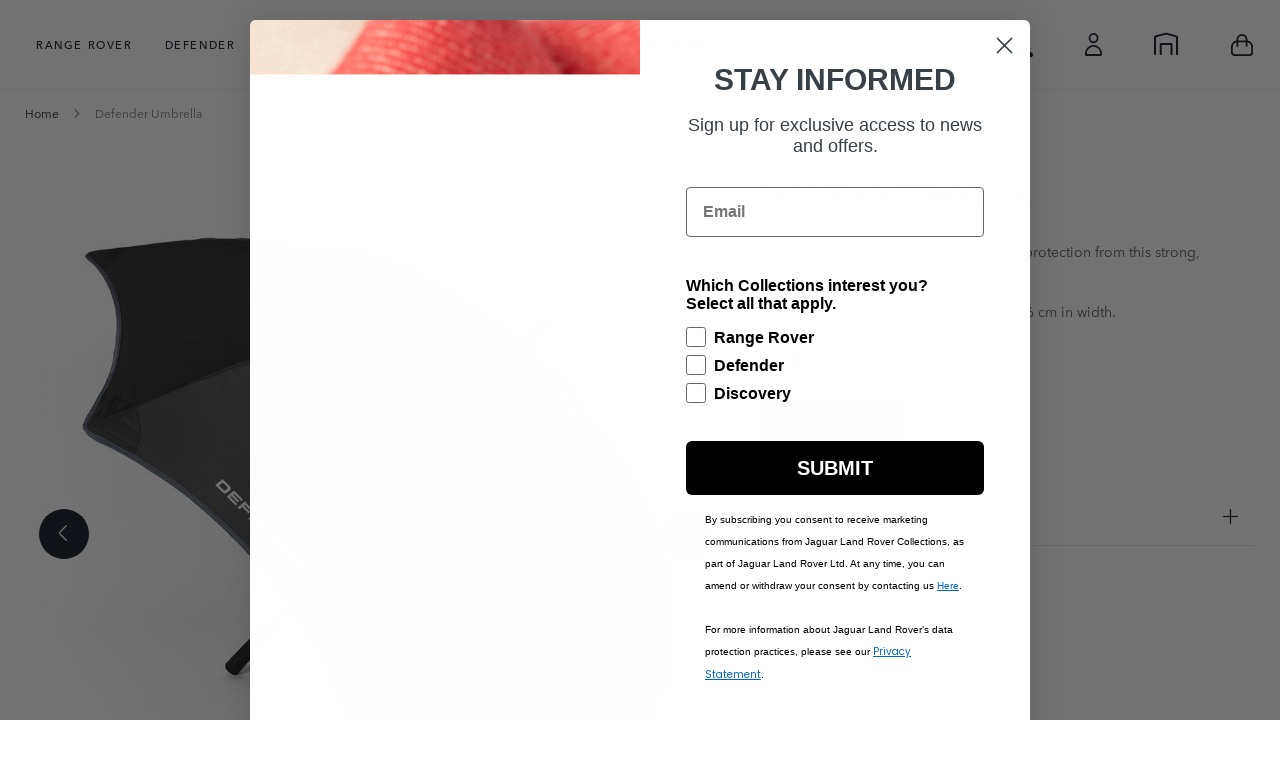

--- FILE ---
content_type: text/html; charset=UTF-8
request_url: https://shop.landrover.co.uk/defender-umbrella
body_size: 29359
content:
<!doctype html>
<html lang="en">
    <head prefix="og: http://ogp.me/ns# fb: http://ogp.me/ns/fb# product: http://ogp.me/ns/product#">
        <script>
    var LOCALE = 'en\u002DGB';
    var BASE_URL = 'https\u003A\u002F\u002Fshop.landrover.co.uk\u002F';
    var require = {
        'baseUrl': 'https\u003A\u002F\u002Fshop.landrover.co.uk\u002Fstatic\u002Fversion1768246341\u002Ffrontend\u002FJLR\u002Fbrandedgoodsv2\u002Ddefender\u002Fen_GB'
    };</script>        <meta charset="utf-8"/>
<meta name="title" content="Defender | Umbrella | Embrace the elements"/>
<meta name="description" content="Constructed with a lightweight and flexible fibreglass frame for strength, the Defender umbrella has a high-performance polyester fabric shell with a windproof vent-cover to stop it turning inside-out in a gust."/>
<meta name="robots" content="INDEX,FOLLOW"/>
<meta name="viewport" content="width=device-width, initial-scale=1"/>
<meta name="apple-mobile-web-app-capable" content="yes"/>
<meta name="apple-mobile-web-app-status-bar-style" content="default"/>
<meta name="apple-mobile-web-app-title" content="Jaguar Land Rover Classic Parts"/>
<meta name="mobile-web-app-capable" content="yes"/>
<meta name="format-detection" content="telephone=no"/>
<title>Land Rover |  Defender | Umbrella | Embrace the elements</title>
<link  rel="stylesheet" type="text/css"  media="all" href="https://shop.landrover.co.uk/static/version1768246341/frontend/JLR/brandedgoodsv2-defender/en_GB/mage/calendar.min.css" />
<link  rel="stylesheet" type="text/css"  media="all" href="https://shop.landrover.co.uk/static/version1768246341/frontend/JLR/brandedgoodsv2-defender/en_GB/Iweb_PaymentIcons/css/iweb-payment-icons.min.css" />
<link  rel="stylesheet" type="text/css"  media="all" href="https://shop.landrover.co.uk/static/version1768246341/frontend/JLR/brandedgoodsv2-defender/en_GB/Iweb_Social/css/iweb-social.min.css" />
<link  rel="stylesheet" type="text/css"  media="all" href="https://shop.landrover.co.uk/static/version1768246341/frontend/JLR/brandedgoodsv2-defender/en_GB/css/styles-m.min.css" />
<link  rel="stylesheet" type="text/css"  media="all" href="https://shop.landrover.co.uk/static/version1768246341/frontend/JLR/brandedgoodsv2-defender/en_GB/Amasty_LibSwiperJs/vendor/swiper/swiper.min.css" />
<link  rel="stylesheet" type="text/css"  media="all" href="https://shop.landrover.co.uk/static/version1768246341/frontend/JLR/brandedgoodsv2-defender/en_GB/StripeIntegration_Payments/css/wallets.min.css" />
<link  rel="stylesheet" type="text/css"  media="all" href="https://shop.landrover.co.uk/static/version1768246341/frontend/JLR/brandedgoodsv2-defender/en_GB/mage/gallery/gallery.min.css" />
<link  rel="stylesheet" type="text/css"  media="screen and (min-width: 768px)" href="https://shop.landrover.co.uk/static/version1768246341/frontend/JLR/brandedgoodsv2-defender/en_GB/css/styles-l.min.css" />

<link  rel="stylesheet" type="text/css"  media="all" href="https://shop.landrover.co.uk/static/version1768246341/frontend/JLR/brandedgoodsv2-defender/en_GB/css/theme_brands.min.css" />
<link  rel="icon" type="image/x-icon" href="https://shop.landrover.co.uk/static/version1768246341/frontend/JLR/brandedgoodsv2-defender/en_GB/Magento_Enterprise/favicon.ico" />
<link  rel="shortcut icon" type="image/x-icon" href="https://shop.landrover.co.uk/static/version1768246341/frontend/JLR/brandedgoodsv2-defender/en_GB/Magento_Enterprise/favicon.ico" />
<script  type="text/javascript"  src="https://shop.landrover.co.uk/static/version1768246341/frontend/JLR/brandedgoodsv2-defender/en_GB/requirejs/require.js"></script>
<script  type="text/javascript"  src="https://shop.landrover.co.uk/static/version1768246341/frontend/JLR/brandedgoodsv2-defender/en_GB/mage/requirejs/mixins.js"></script>
<script  type="text/javascript"  src="https://shop.landrover.co.uk/static/version1768246341/frontend/JLR/brandedgoodsv2-defender/en_GB/requirejs-config.js"></script>
<!--[if IE 11]>
<script  type="text/javascript"  src="https://shop.landrover.co.uk/static/version1768246341/frontend/JLR/brandedgoodsv2-defender/en_GB/Klevu_Search/js/klevu/ieUrlPolyfill.js"></script>
<![endif]-->
<link rel="preload" as="font" crossorigin="anonymous" href="https://shop.landrover.co.uk/static/version1768246341/frontend/JLR/brandedgoodsv2-defender/en_GB/fonts/opensans/light/opensans-300.woff2" />
<link rel="preload" as="font" crossorigin="anonymous" href="https://shop.landrover.co.uk/static/version1768246341/frontend/JLR/brandedgoodsv2-defender/en_GB/fonts/opensans/regular/opensans-400.woff2" />
<link rel="preload" as="font" crossorigin="anonymous" href="https://shop.landrover.co.uk/static/version1768246341/frontend/JLR/brandedgoodsv2-defender/en_GB/fonts/opensans/semibold/opensans-600.woff2" />
<link rel="preload" as="font" crossorigin="anonymous" href="https://shop.landrover.co.uk/static/version1768246341/frontend/JLR/brandedgoodsv2-defender/en_GB/fonts/opensans/bold/opensans-700.woff2" />
<link rel="preload" as="font" crossorigin="anonymous" href="https://shop.landrover.co.uk/static/version1768246341/frontend/JLR/brandedgoodsv2-defender/en_GB/fonts/Luma-Icons.woff2" />
<link  rel="canonical" href="https://shop.landrover.co.uk/defender-umbrella" />
<!--NkqTn0k73OGTwE9RyANh3J37dTsut67P-->


<meta name="google-site-verification" content="tL8CpfUWe5o6gzlYCYScuaApaquN4aFgRme_CykIFOQ" />

<!-- Meta Pixel Code -->
<script>
!function(f,b,e,v,n,t,s)
{if(f.fbq)return;n=f.fbq=function(){n.callMethod?
n.callMethod.apply(n,arguments):n.queue.push(arguments)};
if(!f._fbq)f._fbq=n;n.push=n;n.loaded=!0;n.version='2.0';
n.queue=[];t=b.createElement(e);t.async=!0;
t.src=v;s=b.getElementsByTagName(e)[0];
s.parentNode.insertBefore(t,s)}(window, document,'script',
'https://connect.facebook.net/en_US/fbevents.js');
fbq('init', '590510216302300');
fbq('track', 'PageView');
</script>
<noscript><img height="1" width="1" style="display:none"
src="[data-uri]" data-amsrc="https://www.facebook.com/tr?id=590510216302300&ev=PageView&noscript=1"
/></noscript>
<!-- End Meta Pixel Code -->

<!-- Mida A/B Testing Script -->
<script type="text/javascript" async src="https://cdn.mida.so/js/optimize.js?key=ryMZOEQ6R2VgnRljzpgDW7"></script>

<style>footer.page-footer { display: block !important; }</style>

<style>
@media (max-width: 1200px) {
    .navigation-container {
        position: absolute;
        top: -200vw;
    }
}
</style>        <!-- NO Pixel ID is configured, please goto Admin -->
<script type="text&#x2F;javascript">    console.log('No Meta pixel is configured, please log in as a admin and then visit Stores -> Meta -> Setup -> Get Started');</script>
    <link rel="preconnect"
          href="https://statsjs.klevu.com"
        crossorigin="anonymous"/>
    <link rel="preconnect"
          href="https://js.klevu.com"
        crossorigin="anonymous"/>
<script type="text/javascript">
    var klevu_lang = 'en';
    var klevu_baseCurrencyCode = 'GBP';
    var klevu_currentCurrencyCode = 'GBP';
        var klevu_pubIsInUse = true;
    var klevu_current_version = '2.14.0';
</script>

    <script type="text/javascript"
            src="https://js.klevu.com/core/v2/klevu.js"
                ></script>


<script type="text/javascript" id="klevu_jsapikeys">
        klevu({"search":{"apiKey":"klevu-171601550132117313"},"analytics":{"apiKey":"klevu-171601550132117313"}});</script>


<script type="text/javascript" id="klevu_jsdeferredpowerup">
    
    klevu({"powerUp":{"landing":false,"quick":false}});
</script>

<script type="text/javascript" id="klevu_jsmodules">
        // Add Price Field Suffix for customer group and currency conversion
    // When javascript is deferred the calling code must use window._klvReady
    var klevu_addPriceSuffixToQueryControl = {
        name: 'addPriceSuffixToQuery',
        fire: function (data, scope) {
            var localStorage = JSON.parse(
                window.localStorage.getItem('klv_mage') || '{}'
            );
            var customerData = localStorage.customerData || {};
            if ("undefined" !== typeof customerData.customer_group_id) {
                klevu.search.modules.addPriceSuffixToQuery(data, scope, klevu_baseCurrencyCode, customerData.customer_group_id);
            }
        }
    };

    (function (klevu) {
        klevu.extend(true, klevu.search.modules, {
            addPriceSuffixToQuery: function (data, scope, currencyCode, customerGroupId) {
                if (typeof data.request.current === "undefined") {
                    return false;
                }

                klevu.each(data.request.current.recordQueries, function (key, query) {
                    //code to fetch prices
                    klevu.setObjectPath(
                        data,
                        "localOverrides.query." + query.id + ".settings.priceFieldSuffix",
                        currencyCode + '-' + customerGroupId
                    );
                });
            },

            mageConvertPriceRecordCurrencyData: function (productRecords, currencyCode, currencyRates) {
                if (!productRecords) {
                    return;
                }
                klevu.each(productRecords, function (recordKey, productRecord) {
                    var fromRate = parseFloat(currencyRates[productRecord.currency] || 0);
                    var toRate = parseFloat(currencyRates[currencyCode] || 0);
                    if (!fromRate || !toRate) {
                        return;
                    }
                    var exchangeRate = toRate / fromRate;
                    if (klevu.isNumeric(klevu.getObjectPath(productRecord, "price"))) {
                        productRecord.price *= exchangeRate;
                    }
                    if (klevu.isNumeric(klevu.getObjectPath(productRecord, "salePrice"))) {
                        productRecord.salePrice *= exchangeRate;
                    }
                    if (klevu.isNumeric(klevu.getObjectPath(productRecord, "startPrice"))) {
                        productRecord.startPrice *= exchangeRate;
                    }

                    productRecord.currency = currencyCode;
                });
            }
        });
    })(klevu);
</script>

<script type="text/javascript" id="klevu_jsinteractive">
        klevu.interactive(function () {
        var options = {"url":{"protocol":"https:","landing":"https:\/\/shop.landrover.co.uk\/search\/","search":"https:\/\/eucs33v2.ksearchnet.com\/cs\/v2\/search"},"search":{"minChars":0,"searchBoxSelector":"input[type=text][name=q],input[type=search][name=q],.kuSearchInput"}};
        //-----------------------------------------------------
//    Search Product Block
//-----------------------------------------------------

klevu.coreEvent.build({
    name: "setRemoteConfigLandingOverride",
    fire: function () {
        if (klevu.getSetting(klevu,"settings.flags.setRemoteConfigLanding.build", false)) {
            return true;
        }
        return false;
    },
    maxCount: 150,
    delay: 100
});

// Listen in to our custom event, to make our overrides
klevu.coreEvent.attach("setRemoteConfigLandingOverride", {
    name: "attachRemoteConfigLandingOverride",
    fire: function () {


                    klevu.search.landing.getScope().template.setTemplate(
                klevu.dom.helpers.getHTML("#klevuLandingTemplateProductBlockCustom"),
                "productBlock",
                true
            );
                    klevu.search.landing.getScope().template.setTemplate(
                klevu.dom.helpers.getHTML("#klevuLandingTemplateResultsCustom"),
                "results",
                true
            );
        

        // We're done with our overrides, tell Klevu to power up!
        klevu({
            powerUp: {
                landing: true
            }
        });
    }
});

// Register event to attach
klevu.coreEvent.build({
    name: "setRemoteConfigQuickOverride",
    fire: function () {
        if (klevu.getSetting(klevu,"settings.flags.setRemoteConfigQuick.build", false)) {
            return true;
        }
        return false;
    },
    maxCount: 150,
    delay: 100
});

// Attach event containing custom methods to trigger after initiating request
klevu.coreEvent.attach("setRemoteConfigQuickOverride", {
    name: "attachRemoteConfigQuickOverride",
    fire: function () {

        // Override the klevuQuickProductBlock template with our own
        klevu.each(klevu.search.extraSearchBox, function (key, box) {
            box.getScope().template.setTemplate(klevu.dom.helpers.getHTML("#klevuQuickProductBlockCustom"), "klevuQuickProductBlock", true);
        });

        // Override the klevuQuickProductBlock template with our own
        klevu.each(klevu.search.extraSearchBox, function (key, box) {
            box.getScope().template.setTemplate(klevu.dom.helpers.getHTML("#klevuSearchPersonalizationsCustom"), "klevuSearchPersonalizations", true);
        });

        // Power up the quick search functionality
        klevu({
            powerUp: {
                quick: true
            }
        });
    }
});

        klevu(options);
        
    });
    </script>
<script type="template/klevu" id="klevuLandingTemplateProductBlockCustom">
    <%
    var updatedProductName = dataLocal.name;
    if(klevu.search.modules.kmcInputs.base.getSkuOnPageEnableValue()) {
    if(klevu.dom.helpers.cleanUpSku(dataLocal.sku)) {
    updatedProductName += klevu.dom.helpers.cleanUpSku(dataLocal.sku);
    }
    }
    %>
    <li ku-product-block class="klevuProduct" data-id="<%=dataLocal.id%>">
        <div class="kuProdWrap">
            <header ku-block data-block-id="ku_landing_result_item_header">
                <%=helper.render('landingProductBadge', scope, data, dataLocal) %>
            </header>
            <% var desc = [dataLocal.summaryAttribute,dataLocal.packageText,dataLocal.summaryDescription].filter(function(el) { return el; }); desc = desc.join(" "); %>
            <main ku-block data-block-id="ku_landing_result_item_info">
                <div class="kuProdTop">
                    <div class="klevuImgWrap">
                        <a data-id="<%=dataLocal.id%>" href="<%=dataLocal.url%>" class="klevuProductClick kuTrackRecentView">
                            <img src="<%=dataLocal.image%>" origin="<%=dataLocal.image%>" onerror="klevu.dom.helpers.cleanUpProductImage(this)" alt="<%=updatedProductName%>" class="kuProdImg">
                            <%=helper.render('landingImageRollover', scope, data, dataLocal) %>
                        </a>
                    </div>
                    <!-- <div class="kuQuickView">
                        <button data-id="<%=dataLocal.id%>" class="kuBtn kuBtnLight kuQuickViewBtn" role="button" tabindex="0" area-label="">Quick view</button>
                    </div> -->
                </div>
            </main>
            <footer ku-block="" data-block-id="ku_landing_result_item_footer">
                <div class="kuProdBottom">
                    <div class="kuName kuClippedOne"><a data-id="<%=dataLocal.id%>" href="<%=dataLocal.url%>" class="klevuProductClick kuTrackRecentView" title="<%= updatedProductName %>"><%= updatedProductName %></a></div>
                    <% if(dataLocal.inStock && dataLocal.inStock != "yes") { %>
                    <%=helper.render('landingProductStock', scope, data, dataLocal) %>
                    <% } else { %>
                    <% if(klevu.search.modules.kmcInputs.base.getShowPrices() && dataLocal.price > 0) { %>
                    <div class="kuPrice">
                        <%
                        var kuTotalVariants = klevu.dom.helpers.cleanUpPriceValue(dataLocal.totalVariants);
                        var kuStartPrice = klevu.dom.helpers.cleanUpPriceValue(dataLocal.startPrice,dataLocal.currency);
                        var kuSalePrice = klevu.dom.helpers.cleanUpPriceValue(dataLocal.salePrice,dataLocal.currency);
                        var kuPrice = klevu.dom.helpers.cleanUpPriceValue(dataLocal.price,dataLocal.currency);
                        %>
                        <% if(!Number.isNaN(kuTotalVariants) && !Number.isNaN(kuStartPrice)) { %>
                        <div class="kuSalePrice kuStartPrice kuClippedOne">
                            <span class="klevuQuickPriceGreyText"><%=helper.translate("Starting at")%></span>
                            <span><%=helper.processCurrency(dataLocal.currency,parseFloat(dataLocal.startPrice))%></span>
                        </div>
                        <% } else if(!Number.isNaN(kuSalePrice) && !Number.isNaN(kuPrice) && (kuPrice > kuSalePrice)){ %>
                        <span class="kuOrigPrice kuClippedOne">
                                    <%= helper.processCurrency(dataLocal.currency,parseFloat(dataLocal.price)) %>
                                </span>
                        <span class="kuSalePrice kuSpecialPrice kuClippedOne">
                                    <%=helper.processCurrency(dataLocal.currency,parseFloat(dataLocal.salePrice))%>
                                </span>
                        <% } else if(!Number.isNaN(kuSalePrice)) { %>
                        <span class="kuSalePrice kuSpecialPrice">
                                    <%= helper.processCurrency(dataLocal.currency,parseFloat(dataLocal.salePrice)) %>
                                </span>
                        <% } else if(!Number.isNaN(kuPrice)) { %>
                        <span class="kuSalePrice">
                                    <%= helper.processCurrency(dataLocal.currency,parseFloat(dataLocal.price)) %>
                                </span>
                        <% } %>
                        <%=helper.render('searchResultProductVATLabel', scope, data, dataLocal) %>
                    </div>
                    <% } %>
                    <% } %>
                </div>
                <div class="kuProdAdditional">
                    <div class="kuProdAdditionalData">
                        <% if(desc && desc.length) { %>
                        <div class="kuDesc kuClippedTwo"> <%=desc%> </div>
                        <% } %>
                        <%=helper.render('landingProductSwatch',scope,data,dataLocal) %>
                        <%=helper.render('klevuLandingProductRating',scope,data,dataLocal) %>
                        <% var isAddToCartEnabled = klevu.search.modules.kmcInputs.base.getAddToCartEnableValue(); %>
                        <% if(isAddToCartEnabled) { %>
                        <%=helper.render('landingPageProductAddToCart',scope,data,dataLocal) %>
                        <% } %>
                    </div>
                </div>
            </footer>
        </div>
    </li>
</script>


<script type="template/klevu" id="klevuQuickProductBlockCustom">
    <%
    var updatedProductName = dataLocal.name;
    if(klevu.search.modules.kmcInputs.base.getSkuOnPageEnableValue()) {
    if(klevu.dom.helpers.cleanUpSku(dataLocal.sku)) {
    updatedProductName += klevu.dom.helpers.cleanUpSku(dataLocal.sku);
    }
    }
    %>
    <li ku-product-block class="klevuProduct" data-id="<%=dataLocal.id%>">
        <a title="<%= updatedProductName %>" target="_self" href="<%=dataLocal.url%>" data-id="<%=dataLocal.id%>"  class="klevuQuickProductInnerBlock trackProductClick kuTrackRecentView">
            <div class="klevuProductItemTop">
                <div class="klevuQuickImgWrap">
                    <div class="klevuQuickDiscountBadge"><strong><%=dataLocal.stickyLabelHead%></strong></div>
                    <img src="<%=dataLocal.image%>" origin="<%=dataLocal.image%>" onerror="klevu.dom.helpers.cleanUpProductImage(this)" alt="<%=updatedProductName%>" />
                </div>
            </div>
            <div class="klevuProductItemBottom">
                <div class="klevuQuickProductDescBlock">
                    <div title="<%= updatedProductName %>" class="klevuQuickProductName kuClippedOne"> <%= updatedProductName %> </div>
                    <div class="klevu-desc-l2 kuClippedOne"> <%=dataLocal.shortDesc%> </div>
                    <div class="klevuQuickProductDesc kuClippedOne">
                        <div class="klevuSpectxt"><%=dataLocal.summaryAttribute%><span><%=dataLocal.stickyLabelText%></span></div>
                    </div>
                    <% if(dataLocal.inStock && dataLocal.inStock != "yes") { %>
                    <%=helper.render('quickProductStock', scope, data, dataLocal) %>
                    <% } else { %>
                    <% if(klevu.search.modules.kmcInputs.base.getShowPrices() && dataLocal.price > 0) { %>
                    <div class="klevuQuickProductPrice kuClippedOne">
                        <%
                        var kuTotalVariants = klevu.dom.helpers.cleanUpPriceValue(dataLocal.totalVariants);
                        var kuStartPrice = klevu.dom.helpers.cleanUpPriceValue(dataLocal.startPrice,dataLocal.currency);
                        var kuSalePrice = klevu.dom.helpers.cleanUpPriceValue(dataLocal.salePrice,dataLocal.currency);
                        var kuPrice = klevu.dom.helpers.cleanUpPriceValue(dataLocal.price,dataLocal.currency);
                        %>
                        <% if(!Number.isNaN(kuTotalVariants) && !Number.isNaN(kuStartPrice)) { %>
                        <div class="klevuQuickSalePrice kuStartPrice">
                            <span class="klevuQuickPriceGreyText"><%=helper.translate("Starting at")%></span>
                            <span><%=helper.processCurrency(dataLocal.currency,parseFloat(dataLocal.startPrice))%></span>
                        </div>
                        <% } else if(!Number.isNaN(kuSalePrice) && !Number.isNaN(kuPrice) && (kuPrice > kuSalePrice)){ %>
                        <span class="klevuQuickOrigPrice">
                                    <%= helper.processCurrency(dataLocal.currency,parseFloat(dataLocal.price)) %>
                                </span>
                        <span class="klevuQuickSalePrice klevuQuickSpecialPrice">
                                    <%=helper.processCurrency(dataLocal.currency,parseFloat(dataLocal.salePrice))%>
                                </span>
                        <% } else if(!Number.isNaN(kuSalePrice)) { %>
                        <span class="klevuQuickSalePrice">
                                    <%= helper.processCurrency(dataLocal.currency,parseFloat(dataLocal.salePrice)) %>
                                </span>
                        <% } else if(!Number.isNaN(kuPrice)) { %>
                        <span class="klevuQuickSalePrice">
                                    <%= helper.processCurrency(dataLocal.currency,parseFloat(dataLocal.price)) %>
                                </span>
                        <% } %>
                    </div>
                    <%=helper.render('searchResultProductVATLabelQuick', scope, data, dataLocal) %>
                    <% } %>
                    <% } %>
                    <%=helper.render('klevuQuickProductRating',scope,data,dataLocal) %>
                </div>
            </div>
            <div class="kuClearLeft"></div>
        </a>
        <%=helper.render('quickSearchProductAddToCart',scope,data,dataLocal) %>
    </li>
</script>


<script type="template/klevu" id="klevuLandingTemplateResultsCustom">
    <div class="kuResultsListing">

        <button id="filterToggle">Filter By</button>

        <div class="productList klevuMeta" data-section="productList">
            <div class="kuResultContent">
                <div class="kuResultWrap <%=(data.query.productList.filters.length == 0 )?'kuBlockFullwidth':''%>">

                    <div ku-container data-container-id="ku_landing_main_content_container" data-container-role="content">
                        <section ku-container data-container-id="ku_landing_main_content_left" data-container-position="left" data-container-role="left">
                            <div ku-block data-block-id="ku_landing_left_facets">
                                <%=helper.render('filters',scope,data,"productList") %>
                            </div>
                            <div ku-block data-block-id="ku_landing_left_call_outs"></div>
                            <div ku-block data-block-id="ku_landing_left_banner"></div>
                        </section>
                        <section ku-container data-container-id="ku_landing_main_content_center" data-container-position="center" data-container-role="center">

                            <header ku-block data-block-id="ku_landing_result_header">
                                <%=helper.render('klevuLandingTemplateResultsHeadingTitle',scope,data,"productList") %>
                                <%=helper.render('filtersTop',scope,data,"productList") %>
                                <%= helper.render('kuFilterTagsTemplate',scope,data,"productList") %>
                                <% if(helper.hasResults(data,"productList")) { %>
                                <%=helper.render('sortBy',scope,data,"productList") %>
                                <%=helper.render('limit',scope,data,"productList") %>
                                <%=helper.render('kuTemplateLandingResultsViewSwitch',scope,data,"productList") %>
                                <%=helper.render('pagination',scope,data,"productList") %>
                                <% } %>
                                <div class="kuClearBoth"></div>
                            </header>

                            <div ku-block data-block-id="ku_landing_result_items">
                                <div class="kuResults">
                                    <% if(helper.hasResults(data,"productList")) { %>
                                    <ul>
                                        <% helper.each(data.query.productList.result,function(key,item){ %>
                                        <% if(item.typeOfRecord == "KLEVU_PRODUCT") { %>
                                        <%=helper.render('productBlock',scope,data,item) %>
                                        <% } %>
                                        <% }); %>
                                    </ul>
                                    <% } else { %>
                                    <div class="kuNoRecordsFoundLabelTextContainer">
                                        <span class="kuNoRecordsFoundLabelText"><%= helper.translate("No records found for your selection") %></span>
                                    </div>
                                    <% } %>
                                    <div class="kuClearBoth"></div>
                                </div>
                            </div>

                            <div ku-block data-block-id="ku_landing_other_items">
                                <%=helper.render('klevuLandingTemplateInfiniteScrollDown',scope,data) %>
                            </div>
                            <footer ku-block data-block-id="ku_landing_result_footer">
                                <% if(helper.hasResults(data,"productList")) { %>
                                <%=helper.render('sortBy',scope,data,"productList") %>
                                <%=helper.render('limit',scope,data,"productList") %>
                                <%=helper.render('kuTemplateLandingResultsViewSwitch',scope,data,"productList") %>
                                <%=helper.render('pagination',scope,data,"productList") %>
                                <% } %>

                            </footer>
                        </section>
                        <section ku-container data-container-id="ku_landing_main_content_right" data-container-position="right" data-container-role="right">
                            <div ku-block data-block-id="ku_landing_right_facets"></div>
                            <div ku-block data-block-id="ku_landing_right_call_outs"></div>
                            <div ku-block data-block-id="ku_landing_right_banner"></div>
                        </section>
                    </div>

                </div>
            </div>
        </div>

        <% if(data.query.contentList) { %>
        <div class="contentList klevuMeta" data-section="contentList" data-result-view="list">
            <div class="kuResultContent">
                <div class="kuResultWrap <%=(data.query.contentList.filters.length == 0 )?'kuBlockFullwidth':''%>">

                    <div ku-container data-container-id="ku_landing_main_content_container" data-container-role="content">
                        <section ku-container data-container-id="ku_landing_main_content_left" data-container-position="left" data-container-role="left">
                            <div ku-block data-block-id="ku_landing_left_facets">

                                <%=helper.render('filters',scope,data,"contentList") %>

                            </div>
                            <div ku-block data-block-id="ku_landing_left_call_outs"></div>
                            <div ku-block data-block-id="ku_landing_left_banner"></div>
                        </section>
                        <section ku-container data-container-id="ku_landing_main_content_center" data-container-position="center" data-container-role="center">

                            <header ku-block data-block-id="ku_landing_result_header">
                                <%=helper.render('filtersTop',scope,data,"contentList") %>
                                <%= helper.render('kuFilterTagsTemplate',scope,data,"contentList") %>
                                <% if(helper.hasResults(data,"contentList")) { %>
                                <%=helper.render('limit',scope,data,"contentList") %>
                                <%=helper.render('pagination',scope,data,"contentList") %>
                                <% } %>
                                <div class="kuClearBoth"></div>
                            </header>

                            <div ku-block data-block-id="ku_landing_result_items">
                                <div class="kuClearBoth"></div>
                                <div class="kuResults">
                                    <% if(helper.hasResults(data,"contentList")) { %>
                                    <ul>
                                        <% helper.each(data.query.contentList.result,function(key,item){ %>
                                        <% if(item.typeOfRecord == "KLEVU_CMS") { %>
                                        <%=helper.render('contentBlock',scope,data,item) %>
                                        <% }%>
                                        <% }); %>
                                    </ul>
                                    <% } else { %>
                                    <div class="kuNoRecordsFoundLabelTextContainer">
                                        <span class="kuNoRecordsFoundLabelText"><%= helper.translate("No records found for your selection") %></span>
                                    </div>
                                    <% } %>
                                    <div class="kuClearBoth"></div>
                                </div>
                            </div>
                            <div ku-block data-block-id="ku_landing_other_items">
                                <%=helper.render('klevuLandingTemplateInfiniteScrollDown',scope,data) %>
                            </div>
                            <footer ku-block data-block-id="ku_landing_result_footer"></footer>
                        </section>
                        <section ku-container data-container-id="ku_landing_main_content_right" data-container-position="right" data-container-role="right">
                            <div ku-block data-block-id="ku_landing_right_facets"></div>
                            <div ku-block data-block-id="ku_landing_right_call_outs"></div>
                            <div ku-block data-block-id="ku_landing_right_banner"></div>
                        </section>
                    </div>

                </div>
            </div>
        </div>
        <% } %>

    </div>
</script>


<script type="template/klevu" id="klevuSearchPersonalizationsCustom">
    <div ku-container data-container-id="ku_quick_main_content_container" data-container-role="content">
        <section ku-container data-container-id="ku_quick_main_content_left" data-container-position="left" data-container-role="left">
            <div ku-block data-block-id="ku_quick_left_facets"></div>
            <div ku-block data-block-id="ku_quick_left_call_outs">
                <%=helper.render('kuTemplatePopularSearches',scope) %>
                <%=helper.render('kuTemplateRecentSearches',scope) %>
            </div>
            <div ku-block data-block-id="ku_quick_left_banner"></div>
        </section>
        <section ku-container data-container-id="ku_quick_main_content_center" data-container-position="center" data-container-role="center">
            <header ku-block data-block-id="ku_quick_result_header"></header>
            <div ku-block data-block-id="ku_quick_result_items"></div>

            <div ku-block data-block-id="ku_quick_other_items">
                <%=helper.render('klevuTrendingProducts',scope) %>
                <%=helper.render('klevuRecentViewedProducts',scope) %>
            </div>

            <footer ku-block data-block-id="ku_quick_result_footer"></footer>
        </section>
        <section ku-container data-container-id="ku_quick_main_content_right" data-container-position="right" data-container-role="right">
            <div ku-block data-block-id="ku_quick_right_facets"></div>
            <div ku-block data-block-id="ku_quick_right_call_outs"></div>
            <div ku-block data-block-id="ku_quick_right_banner"></div>
        </section>

        <section class="static-information">
                    </section>
    </div>
</script>

    <script type="text/javascript"
            src="https://js.klevu.com/theme/default/v2/quick-search-theme.js"
                ></script>
<link rel="icon" type="image/x-icon" href="https://shop.landrover.co.uk/static/version1768246341/frontend/JLR/brandedgoodsv2-defender/en_GB/images/favicons/favicon.ico" />
<link rel="shortcut icon" type="image/x-icon" href="https://shop.landrover.co.uk/static/version1768246341/frontend/JLR/brandedgoodsv2-defender/en_GB/images/favicons/favicon.ico" />
<link rel="apple-touch-icon" sizes="120x120" href="https://shop.landrover.co.uk/static/version1768246341/frontend/JLR/brandedgoodsv2-defender/en_GB/images/favicons/apple-touch-icon.png">
<link rel="icon" type="image/png" sizes="32x32" href="https://shop.landrover.co.uk/static/version1768246341/frontend/JLR/brandedgoodsv2-defender/en_GB/images/favicons/favicon-32x32.png">
<link rel="icon" type="image/png" sizes="16x16" href="https://shop.landrover.co.uk/static/version1768246341/frontend/JLR/brandedgoodsv2-defender/en_GB/images/favicons/favicon-16x16.png">
<link rel="manifest" href="https://shop.landrover.co.uk/static/version1768246341/frontend/JLR/brandedgoodsv2-defender/en_GB/images/favicons/site.webmanifest">
<link rel="mask-icon" href="https://shop.landrover.co.uk/static/version1768246341/frontend/JLR/brandedgoodsv2-defender/en_GB/images/favicons/safari-pinned-tab.svg" color="#000000">
<meta name="msapplication-config" content="https://shop.landrover.co.uk/static/version1768246341/frontend/JLR/brandedgoodsv2-defender/en_GB/images/favicons/browserconfig.xml">
<meta name="msapplication-TileColor" content="#ffffff">
<meta name="theme-color" content="#ffffff">
    <script type="text/x-magento-init">
        {
            "*": {
                "Magento_PageCache/js/form-key-provider": {
                    "isPaginationCacheEnabled":
                        0                }
            }
        }
    </script>
            <!-- GOOGLE TAG MANAGER -->
            <script type="text/x-magento-init">
            {
                "*": {
                    "Magento_GoogleTagManager/js/google-tag-manager": {"isCookieRestrictionModeEnabled":false,"currentWebsite":1,"cookieName":"user_allowed_save_cookie","gtmAccountId":"GTM-K8Z9D4F","storeCurrencyCode":"GBP","ordersData":[]}                }
            }
            </script>
            <!-- END GOOGLE TAG MANAGER -->
            <script data-cookieconsent="ignore">
        window.dataLayer = window.dataLayer || [];

        function gtag() {
            dataLayer.push(arguments);
        }

        gtag("consent", "default", {
            ad_personalization: "denied",
            ad_storage: "denied",
            ad_user_data: "denied",
            analytics_storage: "denied",
            functionality_storage: "denied",
            personalization_storage: "denied",
            security_storage: "granted",
            wait_for_update: 500,
        });
        gtag("set", "ads_data_redaction", true);
        gtag("set", "url_passthrough", true);
    </script><script type="text&#x2F;javascript">window.cookiebotConfig = {"blockVideosUntilConsent":false};</script>
    <link rel="stylesheet" id="GEPIStyles" type="text/css" href="//gepi.global-e.com/includes/css/1061">


            <link rel="alternate" hreflang="en-gb" href="https://shop.landrover.co.uk/defender-umbrella" />
            <link rel="alternate" hreflang="en-us" href="https://shop.landroverusa.com/defender-umbrella" />
            <link rel="alternate" hreflang="x-default" href="https://shop.landrover.com/defender-umbrella" />
            <link rel="alternate" hreflang="fr" href="https://shop.landrover.com/fr/defender-parapluie" />
            <link rel="alternate" hreflang="es" href="https://shop.landrover.com/es/defender-paraguas" />
            <link rel="alternate" hreflang="it" href="https://shop.landrover.com/it/defender-ombrello" />
            <link rel="alternate" hreflang="de" href="https://shop.landrover.com/de/defender-regenschirm" />
    <!--We can use this context to add some thing in future-->
<link rel="stylesheet" type="text/css" href="https://shop.landrover.co.uk/static/version1768246341/frontend/JLR/brandedgoodsv2-defender/en_GB/Ubertheme_Base/css/animate.min-4.1.1.min.css"><link rel="stylesheet" type="text/css" href="https://shop.landrover.co.uk/static/version1768246341/frontend/JLR/brandedgoodsv2-defender/en_GB/Ubertheme_Base/css/font-awesome.min-5.14.0.min.css">
<script type="text/javascript">
    // Global variables
    let ubAjaxCartOptions = {};
    const AUTO_HIDE_MESSAGE = 1;
    const MESSAGE_TIMEOUT = 5000;
</script>

<link rel="manifest" href="https://shop.landrover.co.uk/static/version1768246341/frontend/JLR/brandedgoodsv2-defender/en_GB/Jlr_WebApp/app/manifest.json"/><meta property="og:brand" content="defender"/>

<meta property="og:type" content="product" />
<meta property="og:title"
      content="Defender&#x20;Umbrella" />
<meta property="og:image"
      content="https://shop.landrover.co.uk/media/catalog/product/cache/4509f3d51ab50339283d57fe7cd3a175/1/8/18842bbb46296e10468e20268c11308a_1.jpg" />
<meta property="og:description"
      content="Embrace&#x20;the&#x20;inclement&#x20;with&#x20;outstanding&#x20;protection&#x20;from&#x20;this&#x20;strong,&#x20;supersize&#x20;umbrella.When&#x20;fully&#x20;opened,&#x20;the&#x20;canopy&#x20;spans&#x20;136&#x20;cm&#x20;in&#x20;width." />
<meta property="og:url" content="https://shop.landrover.co.uk/defender-umbrella" />
    <meta property="product:price:amount" content="74.004001"/>
    <meta property="product:price:currency"
      content="GBP"/>
<script type="text/javascript" id="klevu_initsessiondata">
    var nowUnixtime = parseInt(Date.now() / 1000);

    function klevufejs_getCookie(name) {
        if (typeof (name) === "undefined") {
            name = "klv_mage";
        }
        var c = "",
            ca = document.cookie.split(';');

        for (var i = 0; i < ca.length; i++) {
            c = ca[i];
            if (typeof c !== "string") {
                continue;
            }
            var cookiePair = c.split("=");

            if (name === cookiePair[0].trim()) {
                try {
                    return JSON.parse(decodeURIComponent(cookiePair[1]));
                } catch (err) {
                    // this is fine, data will be regenerated
                }
            }
        }
        return {
            expire_sections: {}
        };
    }

    document.addEventListener('klevu.customerData.loaded', function (e) {
        var klevufejs_cookie = klevufejs_getCookie();
        klevufejs_cookie.expire_sections.customerData = nowUnixtime + 600;

        document.cookie = "klv_mage=" + JSON.stringify(klevufejs_cookie)
            + "; expires=" + new Date((nowUnixtime + 3600) * 1000).toUTCString()
            + "; path=/"
            + "; samesite=strict";
    });

    var klevufejs_cookie = klevufejs_getCookie();
    var klevuData = {
        ...{
            customerData: {
                revalidate_after: -1
            }
        },
        ...JSON.parse(window.localStorage.getItem('klv_mage') || '{}')
    };

    const klevuCustomerDataLoadedEvent = document.createEvent('CustomEvent');
    klevuCustomerDataLoadedEvent.initEvent('klevu.customerData.loaded', false, true);
    const klevuCustomerDataLoadErrorEvent = document.createEvent('CustomEvent');
    klevuCustomerDataLoadErrorEvent.initEvent('klevu.customerData.loadError', false, true);

    if (typeof klevufejs_cookie.expire_sections !== "object"
        || (klevufejs_cookie.expire_sections.customerData || -1) < nowUnixtime
        || klevuData.customerData.revalidate_after < nowUnixtime
    ) {
        var xhttp = new XMLHttpRequest();
        xhttp.onerror = function (request) {
            document.dispatchEvent(klevuCustomerDataLoadErrorEvent);
        };
        xhttp.ontimeout = function (request) {
            this.onerror(request);
        };
        xhttp.onload = function (request) {
            if (this.status >= 400 || this.timeout) {
                this.onerror(request);
                return;
            }

            var klevuData = JSON.parse(window.localStorage.getItem('klv_mage') || '{}');
            klevuData.customerData = JSON.parse(this.response);
            window.localStorage.setItem('klv_mage', JSON.stringify(klevuData));

            document.dispatchEvent(klevuCustomerDataLoadedEvent);
        };
        xhttp.open('GET', 'https://shop.landrover.co.uk/rest/V1/klevu/customerData', false);
        xhttp.send();
    } else {
        document.dispatchEvent(klevuCustomerDataLoadedEvent);
    }
</script>

<!-- Magic Zoom Plus Magento 2 module version v1.7.8 [v1.6.97:v5.3.7] -->
<script type="text/javascript">window["mgctlbx$Pltm"] = "Magento 2";</script>
<link type="text/css" href="https://shop.landrover.co.uk/static/version1768246341/frontend/JLR/brandedgoodsv2-defender/en_GB/MagicToolbox_MagicZoomPlus/css/magiczoomplus.min.css" rel="stylesheet" media="screen" />
<link type="text/css" href="https://shop.landrover.co.uk/static/version1768246341/frontend/JLR/brandedgoodsv2-defender/en_GB/MagicToolbox_MagicZoomPlus/css/magiczoomplus.module.min.css" rel="stylesheet" media="screen" />
<script type="text/javascript" src="https://shop.landrover.co.uk/static/version1768246341/frontend/JLR/brandedgoodsv2-defender/en_GB/MagicToolbox_MagicZoomPlus/js/magiczoomplus.js"></script>
<script type="text/javascript" src="https://shop.landrover.co.uk/static/version1768246341/frontend/JLR/brandedgoodsv2-defender/en_GB/MagicToolbox_MagicZoomPlus/js/magictoolbox.utils.js"></script>
<script type="text/javascript">
	var mzOptions = {
		'zoomWidth':'auto',
		'zoomHeight':'auto',
		'zoomPosition':'right',
		'zoomDistance':15,
		'selectorTrigger':'click',
		'transitionEffect':true,
		'lazyZoom':false,
		'rightClick':true,
		'cssClass':'',
		'zoomMode':'off',
		'zoomOn':'click',
		'upscale':true,
		'smoothing':true,
		'variableZoom':false,
		'zoomCaption':'off',
		'expand':'window',
		'expandZoomMode':'zoom',
		'expandZoomOn':'click',
		'expandCaption':true,
		'closeOnClickOutside':true,
		'hint':'always',
		'textHoverZoomHint':'Hover to zoom',
		'textClickZoomHint':'Click to zoom',
		'textExpandHint':'Click to expand',
		'textBtnClose':'Close',
		'textBtnNext':'Next',
		'textBtnPrev':'Previous'
	}
</script>
<script type="text/javascript">
	var mzMobileOptions = {
		'zoomMode':'off',
		'textHoverZoomHint':'Touch to zoom',
		'textClickZoomHint':'Double tap or pinch to zoom',
		'textExpandHint':'Tap to expand'
	}
</script>
<script type="text/javascript">
(function () {
    window.allowHighlightActiveSelectorOnUpdate = true;
    window.mzOptions || (window.mzOptions = {});
    window.mzOptions['onUpdate'] = function(id, oldA, newA) {
        if (allowHighlightActiveSelectorOnUpdate && id.match(/^MagicZoomPlusImage-product-\d+$/)) {
            //NOTE: to highlight selectors when swipe or switch in expand view
            var aTags = document.querySelectorAll('.MagicToolboxSelectorsContainer a');
            for (var i = 0; i < aTags.length; i++) {
                if (aTags[i].getElementsByTagName('img').length) {
                    $mjs(aTags[i]).jRemoveClass('active-selector');

                }
            }
            $mjs(newA).jAddClass('active-selector');
        }
        allowHighlightActiveSelectorOnUpdate = true;
    }
}());
</script>
    </head>
    <body data-container="body"
          data-mage-init='{"loaderAjax": {}, "loader": { "icon": "https://shop.landrover.co.uk/static/version1768246341/frontend/JLR/brandedgoodsv2-defender/en_GB/images/loader-2.gif"}}'
        class="website-base pl-thm-jlr pl-thm-jlr-brandedgoodsv2 catalog-product-view product-defender-umbrella page-layout-1column" id="html-body">
        
<script type="text/x-magento-init">
    {
        "*": {
            "Magento_PageBuilder/js/widget-initializer": {
                "config": {"[data-content-type=\"slider\"][data-appearance=\"default\"]":{"Magento_PageBuilder\/js\/content-type\/slider\/appearance\/default\/widget":false},"[data-content-type=\"map\"]":{"Magento_PageBuilder\/js\/content-type\/map\/appearance\/default\/widget":false},"[data-content-type=\"row\"]":{"Magento_PageBuilder\/js\/content-type\/row\/appearance\/default\/widget":false},"[data-content-type=\"tabs\"]":{"Magento_PageBuilder\/js\/content-type\/tabs\/appearance\/default\/widget":false},"[data-content-type=\"slide\"]":{"Magento_PageBuilder\/js\/content-type\/slide\/appearance\/default\/widget":{"buttonSelector":".pagebuilder-slide-button","showOverlay":"hover","dataRole":"slide"}},"[data-content-type=\"banner\"]":{"Magento_PageBuilder\/js\/content-type\/banner\/appearance\/default\/widget":{"buttonSelector":".pagebuilder-banner-button","showOverlay":"hover","dataRole":"banner"}},"[data-content-type=\"buttons\"]":{"Magento_PageBuilder\/js\/content-type\/buttons\/appearance\/inline\/widget":false},"[data-content-type=\"products\"][data-appearance=\"carousel\"]":{"Magento_PageBuilder\/js\/content-type\/products\/appearance\/carousel\/widget":false}},
                "breakpoints": {"desktop":{"label":"Desktop","stage":true,"default":true,"class":"desktop-switcher","icon":"Magento_PageBuilder::css\/images\/switcher\/switcher-desktop.svg","conditions":{"min-width":"1200px"},"options":{"products":{"default":{"slidesToShow":"4"}}}},"tablet":{"conditions":{"max-width":"1300px","min-width":"900px"},"options":{"products":{"default":{"slidesToShow":"4"},"continuous":{"slidesToShow":"4"}}}},"mobile":{"label":"Mobile","stage":true,"class":"mobile-switcher","icon":"Magento_PageBuilder::css\/images\/switcher\/switcher-mobile.svg","media":"only screen and (max-width: 768px)","conditions":{"max-width":"1000px","min-width":"640px"},"options":{"products":{"default":{"slidesToShow":"4"}}}},"mobile-small":{"conditions":{"max-width":"640px"},"options":{"products":{"default":{"slidesToShow":"2"},"continuous":{"slidesToShow":"1"}}}}}            }
        }
    }
</script>

<div class="cookie-status-message" id="cookie-status">
    The store will not work correctly when cookies are disabled.</div>
<script type="text&#x2F;javascript">document.querySelector("#cookie-status").style.display = "none";</script>
<script type="text/x-magento-init">
    {
        "*": {
            "cookieStatus": {}
        }
    }
</script>

<script type="text/x-magento-init">
    {
        "*": {
            "mage/cookies": {
                "expires": null,
                "path": "\u002F",
                "domain": ".shop.landrover.co.uk",
                "secure": true,
                "lifetime": "3600"
            }
        }
    }
</script>
    <noscript>
        <div class="message global noscript">
            <div class="content">
                <p>
                    <strong>JavaScript seems to be disabled in your browser.</strong>
                    <span>
                        For the best experience on our site, be sure to turn on Javascript in your browser.                    </span>
                </p>
            </div>
        </div>
    </noscript>
<script>    require.config({
        map: {
            '*': {
                wysiwygAdapter: 'mage/adminhtml/wysiwyg/tiny_mce/tinymceAdapter'
            }
        }
    });</script>
<script>
    window.cookiesConfig = window.cookiesConfig || {};
    window.cookiesConfig.secure = true;
</script><script>    require.config({
        paths: {
            googleMaps: 'https\u003A\u002F\u002Fmaps.googleapis.com\u002Fmaps\u002Fapi\u002Fjs\u003Fv\u003D3\u0026key\u003D'
        },
        config: {
            'Magento_PageBuilder/js/utils/map': {
                style: '',
            },
            'Magento_PageBuilder/js/content-type/map/preview': {
                apiKey: '',
                apiKeyErrorMessage: 'You\u0020must\u0020provide\u0020a\u0020valid\u0020\u003Ca\u0020href\u003D\u0027https\u003A\u002F\u002Fshop.landrover.co.uk\u002Fadminhtml\u002Fsystem_config\u002Fedit\u002Fsection\u002Fcms\u002F\u0023cms_pagebuilder\u0027\u0020target\u003D\u0027_blank\u0027\u003EGoogle\u0020Maps\u0020API\u0020key\u003C\u002Fa\u003E\u0020to\u0020use\u0020a\u0020map.'
            },
            'Magento_PageBuilder/js/form/element/map': {
                apiKey: '',
                apiKeyErrorMessage: 'You\u0020must\u0020provide\u0020a\u0020valid\u0020\u003Ca\u0020href\u003D\u0027https\u003A\u002F\u002Fshop.landrover.co.uk\u002Fadminhtml\u002Fsystem_config\u002Fedit\u002Fsection\u002Fcms\u002F\u0023cms_pagebuilder\u0027\u0020target\u003D\u0027_blank\u0027\u003EGoogle\u0020Maps\u0020API\u0020key\u003C\u002Fa\u003E\u0020to\u0020use\u0020a\u0020map.'
            },
        }
    });</script><script>
    require.config({
        shim: {
            'Magento_PageBuilder/js/utils/map': {
                deps: ['googleMaps']
            }
        }
    });</script>    <!-- GOOGLE TAG MANAGER -->
    <noscript>
        <iframe src="https://www.googletagmanager.com/ns.html?id=GTM-K8Z9D4F"
                height="0" width="0" style="display:none;visibility:hidden"></iframe>
    </noscript>
    <!-- END GOOGLE TAG MANAGER -->

<script type="text/x-magento-init">
    {
        "*": {
            "Magento_GoogleTagManager/js/google-tag-manager-cart": {
                "blockNames": ["category.products.list","product.info.upsell","catalog.product.related","checkout.cart.crosssell","search_result_list"],
                "cookieAddToCart": "add_to_cart",
                "cookieRemoveFromCart":
                    "remove_from_cart",
                "advancedAddToCart": "add_to_cart_advanced"
            }
        }
    }
</script>
<!-- Some general js functions-->
<script type="text/javascript">
    require([
        "jquery",
        "domReady!"
    ], function ($) {
        'use strict';

        //detect modes and add extra class CSS
        const extraClass = 'ontouchstart' in window && !(/hp-tablet/gi).test(navigator.appVersion) ? 'touch' : 'no-touch';
        $('html').addClass(extraClass);

        if (AUTO_HIDE_MESSAGE !== undefined && AUTO_HIDE_MESSAGE) {
            //set timeout to hide the message
            clearInterval(autoHideMsg);
            const timeout = MESSAGE_TIMEOUT ? MESSAGE_TIMEOUT : 5000;
            var autoHideMsg = setTimeout(function () {
                if ($(".page.messages").find('.messages').length) {
                    $(".page.messages").find('.messages').slideUp();
                }
            }, timeout);
        }

    });
</script>
<!-- After body start content -->

<div class="page-wrapper"><div id="ub-top-bar"></div>
<header class="page-header"><div class="panel wrapper"><div class="panel header"><a class="action skip contentarea"
   href="#contentarea">
    <span>
        Skip to Content    </span>
</a>
<ul class="header links">    <li class="greet welcome" data-bind="scope: 'customer'">
        <!-- ko if: customer().fullname  -->
        <span class="logged-in"
              data-bind="text: new String('Welcome, %1!').
              replace('%1', customer().fullname)">
        </span>
        <!-- /ko -->
        <!-- ko ifnot: customer().fullname  -->
        <span class="not-logged-in"
              data-bind="text: 'Welcome'"></span>
                <!-- /ko -->
    </li>
        <script type="text/x-magento-init">
        {
            "*": {
                "Magento_Ui/js/core/app": {
                    "components": {
                        "customer": {
                            "component": "Magento_Customer/js/view/customer"
                        }
                    }
                }
            }
        }
    </script>
<li class="link authorization-link" data-label="or">
    <a href="https://shop.landrover.co.uk/customer/account/login/referer/aHR0cHM6Ly9zaG9wLmxhbmRyb3Zlci5jby51ay9kZWZlbmRlci11bWJyZWxsYQ~~/"        >Sign In</a>
</li>
<li><a href="https://shop.landrover.co.uk/customer/account/create/" id="idIZdHzxMJ" >Register</a></li></ul></div></div><div class="header content"><nav class="navigation-container" id="main-navigation">
    <style>#html-body [data-pb-style=SBKD6YH]{justify-content:flex-start;display:flex;flex-direction:column;background-position:left top;background-size:cover;background-repeat:no-repeat;background-attachment:scroll}</style><div class="pagebuilder" data-content-type="row" data-appearance="contained" data-element="main"><div data-enable-parallax="0" data-parallax-speed="0.5" data-background-images="{}" data-background-type="image" data-video-loop="true" data-video-play-only-visible="true" data-video-lazy-load="true" data-video-fallback-src="" data-element="inner" data-pb-style="SBKD6YH"><div class="navigation-wrapper" data-content-type="text" data-appearance="default" data-element="main"><ul>
<li><div class="widget block block-category-link">
    <a href="https://shop.landrover.co.uk/range-rover/the-range-rover-collection" title="Range Rover"><span>Range Rover</span></a>
</div>
</li>
<li><div class="widget block block-category-link">
    <a href="https://shop.landrover.co.uk/defender/the-defender-collection" title="Defender"><span>Defender</span></a>
</div>
</li>
<li><div class="widget block block-category-link">
    <a href="https://shop.landrover.co.uk/discovery/the-discovery-collection" title="Discovery"><span>Discovery</span></a>
</div>
</li>
<li><div class="widget block block-category-link">
    <a href="https://shop.landrover.co.uk/land-rover-classic" title="Classic"><span>Classic</span></a>
</div>
</li>
<li><div class="widget block block-cms-link">
    <a href="https://shop.landrover.co.uk/explore" title="Explore">
        <span>Explore</span>
    </a>
</div>
</li>
</ul></div></div></div></nav>

<button class="header-button__nav" data-action="toggle-nav" data-mage-init='{"iweb_header_toggles":{}}'
        type="button"
        aria-label="Toggle Navigation"
        aria-controls="main-navigation"
        aria-expanded="false">
    <span class="hamburger__menu">
      <span class="hamburger__bar"></span>
      <span class="hamburger__bar"></span>
      <span class="hamburger__bar"></span>
    </span>

    <span class="hidden">Toggle Navigation</span>
</button>

<a
    class="logo"
    href="https://shop.landrover.co.uk/"
    title=""
    aria-label="store logo">
    <img src="[data-uri]" data-amsrc="https://shop.landrover.co.uk/static/version1768246341/frontend/JLR/brandedgoodsv2-defender/en_GB/images/logos/logo.svg"
         title=""
         alt=""
        width="170"            />
</a>
<div class="block block-search" id="search-toggle-block">
    <div class="block block-title"><strong>Search</strong></div>
    <div class="block block-content">
        <form class="form minisearch" id="search_mini_form"
              action="https://shop.landrover.co.uk/search/" method="get">
                        <div class="field search">
                <label class="label" for="search" data-role="minisearch-label">
                    <span>Search</span>
                </label>
                <div class="control">
                    <input id="search"
                           data-mage-init='{
                            "quickSearch": {
                                "formSelector": "#search_mini_form",
                                "url": "",
                                "destinationSelector": "#search_autocomplete",
                                "minSearchLength": "3"
                            }
                        }'
                           type="text"
                           name="q"
                           value=""
                           placeholder="Search"
                           class="input-text"
                           maxlength="128"
                           role="combobox"
                           aria-haspopup="false"
                           aria-autocomplete="both"
                           autocomplete="off"
                           aria-expanded="false"/>
                    <div id="search_autocomplete" class="search-autocomplete"></div>
                    <div class="nested">
    <a class="action advanced" href="https://shop.landrover.co.uk/catalogsearch/advanced/" data-action="advanced-search">
        Advanced Search    </a>
</div>
                </div>
            </div>
            <div class="actions">
                <button type="submit"
                        title="Search"
                        class="action search"
                        aria-label="Search"
                >
                    <span>Search</span>
                </button>
            </div>
        </form>
    </div>
</div>

<button class="header-button__search" type="button"
        aria-label="Toggle Search" aria-expanded="false" aria-controls="search-toggle-block">
    <svg xmlns="http://www.w3.org/2000/svg" width="24" height="24" viewBox="0 0 24 24" fill="none" class="open" aria-hidden="true" focusable="false">
        <path fill-rule="evenodd" clip-rule="evenodd" d="M9 16C5.141 16 2 12.859 2 9C2 5.141 5.141 2 9 2C12.859 2 16 5.141 16 9C16 12.859 12.859 16 9 16ZM23.414 20.586L16.613 13.785C17.486 12.398 18 10.761 18 9C18 4.029 13.971 0 9 0C4.029 0 0 4.029 0 9C0 13.971 4.029 18 9 18C10.761 18 12.398 17.486 13.785 16.613L20.586 23.414C20.977 23.805 21.488 24 22 24C22.512 24 23.023 23.805 23.414 23.414C24.195 22.633 24.195 21.367 23.414 20.586Z" fill="#0C121C"/>
    </svg>

    <svg xmlns="http://www.w3.org/2000/svg" width="24" height="24" viewBox="0 0 24 24" class="close" aria-hidden="true" focusable="false">
        <path id="Path_84" data-name="Path 84" d="M19.046,42.454a1,1,0,0,0,1.419,0l10.285-10.3,10.285,10.3a1,1,0,1,0,1.419-1.419l-10.3-10.286,10.3-10.286a1,1,0,1,0-1.419-1.419L30.75,29.34l-10.285-10.3a1,1,0,0,0-1.419,1.419l10.3,10.286-10.3,10.286a1,1,0,0,0,0,1.419Z" transform="translate(-18.75 -18.75)" fill="#0c121c" fill-rule="evenodd"/>
    </svg>

    <span class="hidden">Toggle Search</span>
</button>
<div class="header-buttons"><a class="header-button__account" href="https://shop.landrover.co.uk/customer/account/" aria-label="Account">
    <svg xmlns="http://www.w3.org/2000/svg" width="17.31" height="22.942" viewBox="0 0 17.31 22.942" role="img" aria-hidden="true" focusable="false">
        <g id="Group_152" data-name="Group 152" transform="translate(0 0)">
            <path id="Path_270" data-name="Path 270" d="M255.8,38.875c-2.455,0-4.909-.006-7.364,0-.67,0-.914-.352-1.037-.958a8.638,8.638,0,1,1,17.15-.952c-.083,1.6-.319,1.831-1.912,1.835-2.279.007-4.558,0-6.837,0v.068m-6.614-1.926h13.453a6.113,6.113,0,0,0-3.025-6.18,6.523,6.523,0,0,0-7.338.05,6.185,6.185,0,0,0-3.089,6.13" transform="translate(-247.252 -15.937)" fill="currentColor"></path>
            <path id="Path_271" data-name="Path 271" d="M265.792,5.036a5.04,5.04,0,0,1-4.957,5.175,5.171,5.171,0,0,1-5.124-5.159,5.135,5.135,0,0,1,5-5.048,4.982,4.982,0,0,1,5.079,5.032m-5.023,3.33a3.287,3.287,0,0,0-.028-6.573,3.379,3.379,0,0,0-3.287,3.372,3.3,3.3,0,0,0,3.315,3.2" transform="translate(-252.088 -0.004)" fill="currentColor"></path>
        </g>
    </svg>
    <span class="hidden">Account</span>
</a>
<a class="header-button__retailer" href="https://shop.landrover.co.uk/" aria-label="Home">
    <svg width="24" height="25" viewBox="0 0 24 25" fill="none" xmlns="http://www.w3.org/2000/svg" role="img" aria-hidden="true" focusable="false">
        <path fill-rule="evenodd" clip-rule="evenodd" d="M23.9897 22.1747V5.53072C24.0703 4.76745 23.6734 4.03313 22.9906 3.6825C19.7182 2.54417 16.3825 1.59682 13.0002 0.845227C12.4868 0.770341 11.9652 0.770341 11.4517 0.845227C8.17487 1.73437 1.18159 3.48269 1.18159 3.48269C0.387709 3.83817 -0.0849869 4.6664 0.0127116 5.53072V22.1747C0.0127116 22.7265 0.459997 23.1738 1.01175 23.1738C1.56351 23.1738 2.01079 22.7265 2.01079 22.1747C2.01079 21.6153 2.01079 6.44984 2.01079 6.09019C2.01278 5.61062 2.30509 5.18005 2.75008 5.00123C3.53932 4.76146 11.4118 2.91324 11.6515 2.8533C12.0409 2.77831 12.441 2.77831 12.8304 2.8533C13.1601 2.93322 18.7447 4.3019 21.2023 5.02121C21.9616 5.29095 21.9516 5.6606 21.9516 6.24004C21.9516 14.8717 21.9516 21.3555 21.9516 22.2247C21.9516 22.7764 22.3989 23.2237 22.9507 23.2237C23.5024 23.2237 23.9497 22.7764 23.9497 22.2247L23.9897 22.1747ZM17.5858 10.9955H6.72626C6.21149 10.9954 5.79264 11.4098 5.78716 11.9246V22.1747C5.78716 22.7265 6.23445 23.1738 6.7862 23.1738C7.33796 23.1738 7.78524 22.7265 7.78524 22.1747V12.9936H16.4869V22.1148C16.4869 22.1148 16.4869 22.1647 16.4869 22.1947C16.4869 22.7465 16.9342 23.1937 17.4859 23.1937C18.0377 23.1937 18.485 22.7465 18.485 22.1947V11.8946C18.4694 11.4046 18.0758 11.011 17.5858 10.9955Z" fill="currentColor"/>
    </svg>
    <span class="hidden">Home</span>
</a>

<div data-block="minicart" class="minicart-wrapper" data-mage-init='{"iweb_quantity_variant":{}}'>
    <a class="action showcart" href="https://shop.landrover.co.uk/checkout/cart/"
       data-bind="scope: 'minicart_content'">

        <svg xmlns="http://www.w3.org/2000/svg" width="24" height="24.004" viewBox="0 0 24 24.004">
            <g id="LRDX_Icons_Shop" data-name="LRDX / Icons / Shop" transform="translate(0 -0.002)">
                <path id="Mask" d="M20,24.006H4a4.005,4.005,0,0,1-4-4V14A7,7,0,0,1,6,7.081V6A6,6,0,1,1,18,6v1.08a7,7,0,0,1,6,6.924v6a4.005,4.005,0,0,1-4,4ZM6,9.1A5.02,5.02,0,0,0,2,14v6a2,2,0,0,0,2,2H20a2,2,0,0,0,2-2V14a5.02,5.02,0,0,0-4-4.9V13a1,1,0,0,1-2,0V9H8v4a1,1,0,0,1-2,0ZM12,2A4.005,4.005,0,0,0,8,6V7h8V6a4.005,4.005,0,0,0-4-4Z" fill="#0c121c"/>
            </g>
        </svg>

        <span class="text">Your Bag</span>
        <span class="counter qty empty"
              data-bind="css: { empty: !!getCartParam('summary_count') == false && !isLoading() },
               blockLoader: isLoading">
            <span class="counter-number">
                <!-- ko if: getCartParam('summary_count') -->
                <!-- ko text: getCartParam('summary_count').toLocaleString(window.LOCALE) --><!-- /ko -->
                <!-- /ko -->
            </span>
            <span class="counter-label">
            <!-- ko if: getCartParam('summary_count') -->
                <!-- ko text: getCartParam('summary_count').toLocaleString(window.LOCALE) --><!-- /ko -->
                <!-- ko i18n: 'items' --><!-- /ko -->
                <!-- /ko -->
            </span>
        </span>
    </a>
            <div class="block block-minicart"
             data-role="dropdownDialog"
             data-mage-init='{
              "dropdownDialog": {
                "appendTo": "[data-block=minicart]",
                "triggerTarget": ".showcart",
                "timeout": "2000",
                "closeOnMouseLeave": false,
                "closeOnEscape": true,
                "triggerClass": "active",
                "parentClass": "active",
                "bodyClass": "off-canvas-open",
                "buttons": []
              }}'>
            <div id="minicart-content-wrapper" data-bind="scope: 'minicart_content'">
                <!-- ko template: getTemplate() --><!-- /ko -->
            </div>
                    </div>
        <script>window.checkout = {"shoppingCartUrl":"https:\/\/shop.landrover.co.uk\/checkout\/cart\/","checkoutUrl":"https:\/\/shop.landrover.co.uk\/checkout\/","updateItemQtyUrl":"https:\/\/shop.landrover.co.uk\/checkout\/sidebar\/updateItemQty\/","removeItemUrl":"https:\/\/shop.landrover.co.uk\/checkout\/sidebar\/removeItem\/","imageTemplate":"Magento_Catalog\/product\/image_with_borders","baseUrl":"https:\/\/shop.landrover.co.uk\/","minicartMaxItemsVisible":5,"websiteId":"1","maxItemsToDisplay":10,"storeId":"1","storeGroupId":"1","agreementIds":["1"],"customerLoginUrl":"https:\/\/shop.landrover.co.uk\/customer\/account\/login\/referer\/aHR0cHM6Ly9zaG9wLmxhbmRyb3Zlci5jby51ay9kZWZlbmRlci11bWJyZWxsYQ~~\/","isRedirectRequired":false,"autocomplete":"off","captcha":{"user_login":{"isCaseSensitive":false,"imageHeight":50,"imageSrc":"","refreshUrl":"https:\/\/shop.landrover.co.uk\/captcha\/refresh\/","isRequired":false,"timestamp":1768653141}}}</script>    <script type="text/x-magento-init">
    {
        "[data-block='minicart']": {
            "Magento_Ui/js/core/app": {"components":{"minicart_content":{"children":{"subtotal.container":{"children":{"subtotal":{"children":{"subtotal.totals":{"config":{"display_cart_subtotal_incl_tax":1,"display_cart_subtotal_excl_tax":0,"template":"Magento_Tax\/checkout\/minicart\/subtotal\/totals"},"component":"Magento_Tax\/js\/view\/checkout\/minicart\/subtotal\/totals","children":{"subtotal.totals.msrp":{"component":"Magento_Msrp\/js\/view\/checkout\/minicart\/subtotal\/totals","config":{"displayArea":"minicart-subtotal-hidden","template":"Magento_Msrp\/checkout\/minicart\/subtotal\/totals"}}}}},"component":"uiComponent","config":{"template":"Magento_Checkout\/minicart\/subtotal"}},"payment_method_messaging_element_minicart":{"component":"StripeIntegration_Payments\/js\/view\/checkout\/cart\/payment_method_messaging_element_minicart","config":{"template":"StripeIntegration_Payments\/checkout\/cart\/payment_method_messaging_element_minicart","selector":"payment-method-messaging-element-minicart"}}},"component":"uiComponent","config":{"displayArea":"subtotalContainer"}},"item.renderer":{"component":"Magento_Checkout\/js\/view\/cart-item-renderer","config":{"displayArea":"defaultRenderer","template":"Magento_Checkout\/minicart\/item\/default"},"children":{"item.image":{"component":"Magento_Catalog\/js\/view\/image","config":{"template":"Magento_Catalog\/product\/image","displayArea":"itemImage"}},"checkout.cart.item.price.sidebar":{"component":"uiComponent","config":{"template":"Magento_Checkout\/minicart\/item\/price","displayArea":"priceSidebar"}}}},"extra_info":{"component":"uiComponent","config":{"displayArea":"extraInfo"}},"promotion":{"component":"uiComponent","config":{"displayArea":"promotion"}}},"config":{"itemRenderer":{"default":"defaultRenderer","simple":"defaultRenderer","virtual":"defaultRenderer"},"template":"Magento_Checkout\/minicart\/content"},"component":"Magento_Checkout\/js\/view\/minicart"}},"types":[]}        },
        "*": {
            "Magento_Ui/js/block-loader": "https\u003A\u002F\u002Fshop.landrover.co.uk\u002Fstatic\u002Fversion1768246341\u002Ffrontend\u002FJLR\u002Fbrandedgoodsv2\u002Ddefender\u002Fen_GB\u002Fimages\u002Floader\u002D1.gif"
        }
    }
    </script>
    <!-- Minicart auto open-->
    <!--    <script>-->
    <!--        require([-->
    <!--            'jquery',-->
    <!--            'ko',-->
    <!--            'Magento_Customer/js/customer-data'-->
    <!--        ], function ($, ko, customerData) {-->
    <!--            var ajaxCart = false,-->
    <!--                cartData = customerData.get('cart'),-->
    <!--                minicart = $('[data-block="minicart"]');-->

    <!--            $(document).on('ajax:addToCart', function () {-->
    <!--                ajaxCart = true;-->
    <!--            });-->

    <!--            cartData.subscribe(function (updatedCart) {-->
    <!--                if (ajaxCart) {-->
    <!--                    ajaxCart = false;-->
    <!--                    var numItems = updatedCart.items.length;-->

    <!--                    minicart.on('contentUpdated', function () {-->
    <!--                        numItems&#45;&#45;;-->
    <!--                        if (numItems === 0) {-->
    <!--                            setTimeout(function() {-->
    <!--                                $('.action.showcart').click();-->
    <!--                            }, 750);-->
    <!--                        }-->
    <!--                    });-->
    <!--                }-->
    <!--            });-->
    <!--        });-->
    <!--    </script>-->

    <script type="text/javascript">
        require(['jquery'], function ($) {
            $('.action.showcart').on('click', function(){
                $('.minicart-items [data-item-qty="1"]').siblings('.minusQty').addClass('disabled');
            });

            $('body').on('click', '.plusQty, .minusQty', function() {
                var newAdd;
                var obj = $(this);
                var currentQty = obj.siblings('.cart-item-qty').val();
                currentQty = parseInt(currentQty, 10);

                var clickedQtyInput = $(this).siblings('.js-qty-control');
                $('.js-qty-control').not(clickedQtyInput.add(clickedQtyInput.siblings())).addClass('disabled');

                if (obj.hasClass('plusQty')) {
                    newAdd = currentQty + 1;
                    obj.siblings('.cart-item-qty').val(newAdd);
                    obj.siblings('.cart-item-qty').attr('data-item-qty', newAdd);

                    obj.siblings('.update-cart-item').show();
                    obj.siblings('.minusQty').removeClass('disabled');
                } else {
                    newAdd = currentQty - 1;
                    obj.siblings('.update-cart-item').show();

                    if (newAdd <= 1) {
                        $('.minusQty').addClass('disabled');
                    }

                    if (currentQty > 0) {
                        obj.siblings('.cart-item-qty').val(newAdd);
                        obj.siblings('.cart-item-qty').attr('data-item-qty', newAdd);
                    }
                }
            });
        });
    </script>

    <script>
        require(['jquery'], function ($) {
            $(function () {
                const waitForTitleInDialog = function ($dialog) {
                    const titleObserver = new MutationObserver(function (mutations, observer) {
                        const $title = $dialog.find('.minicart-title').first();

                        if ($title.length) {
                            let titleId = $title.attr('id');
                            if (!titleId) {
                                titleId = 'minicart-title-' + Date.now();
                                $title.attr('id', titleId);
                            }

                            $dialog.attr('aria-labelledby', titleId);
                            observer.disconnect(); // Stop watching once done
                        }
                    });

                    titleObserver.observe($dialog[0], {
                        childList: true,
                        subtree: true
                    });
                };

                const dialogObserver = new MutationObserver(function (mutations) {
                    mutations.forEach(function (mutation) {
                        mutation.addedNodes.forEach(function (node) {
                            if (!(node instanceof HTMLElement)) return;

                            const $node = $(node);

                            const $dialogs = $node.is('.ui-dialog')
                                ? $node
                                : $node.find('.ui-dialog');

                            $dialogs.each(function () {
                                const $dialog = $(this);
                                if ($dialog.closest('.minicart-wrapper').length) {
                                    waitForTitleInDialog($dialog);
                                }
                            });
                        });
                    });
                });

                dialogObserver.observe(document.body, {
                    childList: true,
                    subtree: true
                });
            });
        });
    </script>

</div>

</div></div>        <script type="application/javascript" async
            src=https://static.klaviyo.com/onsite/js/WrT2fw/klaviyo.js ></script>

    <script type="text/x-magento-init">
        {
            "*": {
                "KlaviyoCustomerData": {}
            }
        }
    </script>
</header><div class="breadcrumbs"></div>
<script type="text/x-magento-init">
    {
        ".breadcrumbs": {
            "breadcrumbs": {"categoryUrlSuffix":"","useCategoryPathInUrl":0,"product":"Defender Umbrella"}        }
    }
</script>
<main id="maincontent" class="page-main"><a id="contentarea" tabindex="-1"></a>
<div class="page messages"><div data-placeholder="messages"></div>
<div data-bind="scope: 'messages'">
    <!-- ko if: cookieMessages && cookieMessages.length > 0 -->
    <div aria-atomic="true" role="alert" data-bind="foreach: { data: cookieMessages, as: 'message' }" class="messages">
        <div data-bind="attr: {
            class: 'message-' + message.type + ' ' + message.type + ' message',
            'data-ui-id': 'message-' + message.type
        }">
            <div data-bind="html: $parent.prepareMessageForHtml(message.text)"></div>
        </div>
    </div>
    <!-- /ko -->

    <!-- ko if: messages().messages && messages().messages.length > 0 -->
    <div aria-atomic="true" role="alert" class="messages" data-bind="foreach: {
        data: messages().messages, as: 'message'
    }">
        <div data-bind="attr: {
            class: 'message-' + message.type + ' ' + message.type + ' message',
            'data-ui-id': 'message-' + message.type
        }">
            <div data-bind="html: $parent.prepareMessageForHtml(message.text)"></div>
        </div>
    </div>
    <!-- /ko -->
</div>
<script type="text/x-magento-init">
    {
        "*": {
            "Magento_Ui/js/core/app": {
                "components": {
                        "messages": {
                            "component": "Magento_Theme/js/view/messages"
                        }
                    }
                }
            }
    }
</script>
</div><div class="columns"><div class="column main"><div class="product-info-main"><div class="page-title__container">
<div class="page-title-wrapper&#x20;product">
    <h1 class="page-title"
                >
        <span class="base" data-ui-id="page-title-wrapper" >Defender Umbrella</span>    </h1>
    </div>

<div class="product attribute sku">
            <strong class="type">SKU</strong>
        <div class="value" >51DLUM110BKA</div>
</div>

<div class="product__short-description">
            <p>Embrace the inclement with outstanding protection from this strong, supersize umbrella.<br><br>When fully opened, the canopy spans 136 cm in width.</p>    </div>
</div>
<script text="text/javascript">
  !function(){if(!window.klaviyo){window._klOnsite=window._klOnsite||[];try{window.klaviyo=new Proxy({},{get:function(n,i){return"push"===i?function(){var n;(n=window._klOnsite).push.apply(n,arguments)}:function(){for(var n=arguments.length,o=new Array(n),w=0;w<n;w++)o[w]=arguments[w];var t="function"==typeof o[o.length-1]?o.pop():void 0,e=new Promise((function(n){window._klOnsite.push([i].concat(o,[function(i){t&&t(i),n(i)}]))}));return e}}})}catch(n){window.klaviyo=window.klaviyo||[],window.klaviyo.push=function(){var n;(n=window._klOnsite).push.apply(n,arguments)}}}}();
  require(['domReady!'], function () {
    var klaviyo = window.klaviyo || [];
      klaviyo.push(['track', 'Viewed Product', {"external_catalog_id":"1-1","integration_key":"magento_two","ProductID":"506122","Name":"Defender Umbrella","SKU":"51DLUM110BKA","URL":"https:\/\/shop.landrover.co.uk\/defender-umbrella","Price":"61.67","FinalPrice":"61.67","Categories":["The Defender Collection","Lifestyle","Outdoor Accessories"],"StoreId":"1","$value":"61.67","ImageURL":"https:\/\/shop.landrover.co.uk\/media\/catalog\/product\/cache\/4509f3d51ab50339283d57fe7cd3a175\/1\/8\/18842bbb46296e10468e20268c11308a_1.jpg"}]);
      klaviyo.push(['trackViewedItem', {"Title":"Defender Umbrella","ItemId":"506122","Url":"https:\/\/shop.landrover.co.uk\/defender-umbrella","Categories":["The Defender Collection","Lifestyle","Outdoor Accessories"],"Metadata":{"Price":"61.67"},"StoreId":"1","ImageURL":"https:\/\/shop.landrover.co.uk\/media\/catalog\/product\/cache\/4509f3d51ab50339283d57fe7cd3a175\/1\/8\/18842bbb46296e10468e20268c11308a_1.jpg"}]);
  });
</script>

<div class="product-info-price"><div class="price-box price-final_price" data-role="priceBox" data-product-id="506122" data-price-box="product-id-506122">
    

<span class="price-container price-final_price&#x20;tax&#x20;weee"
           >
        <span  id="product-price-506122"                data-price-amount="74.004001"
        data-price-type="finalPrice"
        class="price-wrapper "
    ><span class="price">£74.00</span></span>
                
        
    </span>

</div><div id="product-vat" style="display:none" data-product-vat="20"></div></div>

    <div class="stock available" title="Availability">
        <span>In stock</span>
    </div>


<div class="product-add-form">
    <form data-product-sku="51DLUM110BKA"
          action="https://shop.landrover.co.uk/checkout/cart/add/uenc/aHR0cHM6Ly9zaG9wLmxhbmRyb3Zlci5jby51ay9kZWZlbmRlci11bWJyZWxsYQ~~/product/506122/" method="post"
          id="product_addtocart_form">
        <input type="hidden" name="product" value="506122" />
        <input type="hidden" name="selected_configurable_option" value="" />
        <input type="hidden" name="related_product" id="related-products-field" value="" />
        <input type="hidden" name="item"  value="506122" />
        <input name="form_key" type="hidden" value="eI9PrhSh21vGlraz" />                                

<style type="text/css">

    .accordion-error .accordion-header span::after {
        content: " *";
        color: #e02b27 !important;
    }


    .cover-stage-wrapper {
        position: fixed;
        width: 900px;
        padding: 20px;
        background: white;
        border: 3px solid #466d4e;
        left: 30%;
        top: 10%;
        z-index: 999;
        height: 85%;
        overflow:scroll;
    }

    .cover-stage-cover {
        margin-top: 20px;
        border-top: 2px solid #c0c0c0;
        padding-top: 20px;
    }

    .cover-stage-cover .accordion-item {
        overflow: auto;
        border-bottom: 1px solid #c0c0c0;
        padding-bottom: 3px;
        margin-bottom: 3px;
    }

    .cover-stage-cover .accordion-header {
        font-weight: bold;
        font-size: 1.1em;
    }

    .cover-stage-cover .accordion-body {
        padding-bottom: 20px;
        padding-top: 20px;
    }

    .swatch-option-item {
        display: inline-block;
        min-width: 190px;
        margin-right: 20px;
    }

</style>




<div class="box-tocart">
    <div class="fieldset">
                <div class="field qty">
            <label class="label" for="qty"><span> Quantity</span></label>
            <div class="control">
                <input type="number"
                       name="qty"
                       id="qty"
                       min="0"
                       value="1"
                       title="&#x20;Quantity"
                       class="input-text qty"
                       data-validate="{&quot;required-number&quot;:true,&quot;validate-item-quantity&quot;:{&quot;maxAllowed&quot;:10000}}"
                       />
            </div>
        </div>
                <div class="actions">
            <button type="submit"
                    title="&#x20;Add&#x20;to&#x20;Bag"
                    class="action primary tocart"
                    id="product-addtocart-button" disabled>
                <span> Add to Bag</span>
            </button>
                <div id="payment-request-button" class="payment-request-button"></div>
    <script>
        require(['StripeIntegration_Payments/js/stripe_payments_express', 'Magento_Customer/js/customer-data'], function(stripeExpress, customerData)
        {
            var cart = customerData.get('cart');
            var initECE = function()
            {
                var locationDetails = {
                    location: 'product',
                    productId: '506122',
                };
                stripeExpress.initStripeExpress(
                    '#payment-request-button',
                    {"apiKey":"pk_live_51IH4sgHhFHVye2yAOoxZlxswdRnCpSlRnzdsdGJ8DeljjEm2tBYOJ91baCuEbcGR6y8uSBsHJrdgDD6THINXbuZY00r1TECQiP","locale":"en-GB","appInfo":{"name":"Magento2","version":"4.5.3","url":"https:\/\/stripe.com\/docs\/plugins\/magento","partner_id":"pp_partner_Fs67gT2M6v3mH7"},"options":{"betas":[],"apiVersion":"2025-08-27.basil"}},
                    locationDetails,
                    {"buttonHeight":50,"buttonTheme":{"applePay":"black","googlePay":"black","paypal":"gold","klarna":"dark"},"buttonType":{"applePay":"plain","googlePay":"buy","paypal":"paypal","klarna":"pay"},"layout":{"overflow":"never"},"paymentMethods":{"applePay":"auto","googlePay":"auto","link":"auto","paypal":"auto","amazonPay":"auto","klarna":"auto"}},
                    stripeExpress.initProductWidget.bind(stripeExpress)
                );
            };
            initECE();

            cart.subscribe(function ()
            {
                // Wait for Magento to commit the changes before re-initializing the ECE
                setTimeout(function(){
                    stripeExpress.log("onCartUpdated");
                    initECE();
                }, 500);
            });
        });
    </script>
<div id="payment-method-messaging-element"></div>
<script type="text/x-magento-init">
    {
        "*": {
            "StripeIntegration_Payments/js/view/product/payment_method_messaging_element": {"currency":"GBP","amount":6167}        }
    }
</script>
<div id="instant-purchase" data-bind="scope:'instant-purchase'">
    <!-- ko template: getTemplate() --><!-- /ko -->
</div>
<script type="text/x-magento-init">
    {
        "#instant-purchase": {
            "Magento_Ui/js/core/app": {"components":{"instant-purchase":{"component":"Magento_InstantPurchase\/js\/view\/instant-purchase","config":{"template":"Magento_InstantPurchase\/instant-purchase","buttonText":"Instant Purchase","purchaseUrl":"https:\/\/shop.landrover.co.uk\/instantpurchase\/button\/placeOrder\/"}}}}        }
    }
</script>
        </div>
    </div>
</div>
<script type="text/x-magento-init">
    {
        "#product_addtocart_form": {
            "Magento_Catalog/js/validate-product": {}
        }
    }
</script>
        
                    </form>
</div>

<script type="text/x-magento-init">
    {
        "[data-role=priceBox][data-price-box=product-id-506122]": {
            "priceBox": {
                "priceConfig":  {"productId":"506122","priceFormat":{"pattern":"\u00a3%s","precision":2,"requiredPrecision":2,"decimalSymbol":".","groupSymbol":",","groupLength":3,"integerRequired":false},"tierPrices":[]}            }
        }
    }
</script>



    <div class="product info detailed">
                <div class="product data items" data-mage-init='{"tabs":{"active": false, "openedState": "active", "collapsible": true, "multipleCollapsible": false}}'
             role="tablist" aria-label="Product Information Tabs">
                                        
                <button class="data item title active"
                        id="tab-label-description"
                        role="tab"
                        aria-label="description tab"
                        aria-controls="description"
                        aria-selected="true"
                        aria-expanded="true"
                        tabindex="0"
                        data-role="collapsible"
                        type="button">
                    Details                </button>

                <div class="data item content"
                     role="tabpanel"
                     id="description"
                     aria-labelledby="tab-label-description"
                     aria-hidden="false"
                                         data-role="content">
                    
<div class="product attribute description">
        <div class="value" ><p>Constructed with a lightweight and flexible fibreglass frame for strength, the Defender umbrella has a high-performance polyester fabric shell with a windproof vent-cover to stop it turning inside-out in a gust. Finished in black with grey trim, the rust-proof design incorporates an easy-to-grip handle and a cover featuring a practical carrying strap.<br></p></div>
</div>
                </div>

                                                                                                    </div>
    </div>
</div><div class="product media"><div class="page-title__container">
<div class="page-title-wrapper product">
    <h1 class="page-title">
        <span class="base" data-ui-id="page-title-wrapper">Defender Umbrella</span>
    </h1>
</div>

<div class="product attribute sku">
            <strong class="type">SKU</strong>
        <div class="value" >51DLUM110BKA</div>
</div>

<div class="product__short-description">
            <p>Embrace the inclement with outstanding protection from this strong, supersize umbrella.<br><br>When fully opened, the canopy spans 136 cm in width.</p>    </div>
</div><div class="MagicToolboxContainer selectorsBottom minWidth" data-mage-init='{"magicToolboxThumbSwitcher": {"playIfBase":0,"showRelated":0,"videoAutoRestart":0,"tool":"magiczoomplus","switchMethod":"click","productId":"506122"}}'>
    <div id="mtImageContainer" style="display: block;"><div><a id="MagicZoomPlusImage-product-506122"  class="MagicZoom" href="https://shop.landrover.co.uk/media/catalog/product/cache/451e6614f0a086b75097a87ecc87194f/1/8/18842bbb46296e10468e20268c11308a_1.jpg" title="Defender Umbrella"><img class="no-sirv-lazy-load" itemprop="image" src="https://shop.landrover.co.uk/media/catalog/product/cache/7c8df45fae2f424628c40418e6e8aade/1/8/18842bbb46296e10468e20268c11308a_1.jpg"   alt="Defender Umbrella" width="1000" height="1000" /></a></div></div><div id="mt360Container" style="display: none;"></div><div id="mtVideoContainer" style="display: none;"></div>    <div class="MagicToolboxSelectorsContainer">
        <div id="MagicToolboxSelectors506122" class="">
        <a class="mt-thumb-switcher " data-zoom-id="MagicZoomPlusImage-product-506122" href="https://shop.landrover.co.uk/media/catalog/product/cache/451e6614f0a086b75097a87ecc87194f/1/8/18842bbb46296e10468e20268c11308a.jpg"  data-image="https://shop.landrover.co.uk/media/catalog/product/cache/7c8df45fae2f424628c40418e6e8aade/1/8/18842bbb46296e10468e20268c11308a.jpg" title="Black Umbrella With White Defender Wordmark - Image 1 of 10
"><img src="https://shop.landrover.co.uk/media/catalog/product/cache/bd102034abe26d56b353360933a708f4/1/8/18842bbb46296e10468e20268c11308a.jpg"  alt="Black Umbrella With White Defender Wordmark - Image 1 of 10
" width="1" height="1" /></a>
		<a class="mt-thumb-switcher active-selector " data-zoom-id="MagicZoomPlusImage-product-506122" href="https://shop.landrover.co.uk/media/catalog/product/cache/451e6614f0a086b75097a87ecc87194f/1/8/18842bbb46296e10468e20268c11308a_1.jpg"  data-image="https://shop.landrover.co.uk/media/catalog/product/cache/7c8df45fae2f424628c40418e6e8aade/1/8/18842bbb46296e10468e20268c11308a_1.jpg" title="Defender Umbrella"><img src="https://shop.landrover.co.uk/media/catalog/product/cache/bd102034abe26d56b353360933a708f4/1/8/18842bbb46296e10468e20268c11308a_1.jpg"  alt="Defender Umbrella" width="1" height="1" /></a>
		<a class="mt-thumb-switcher " data-zoom-id="MagicZoomPlusImage-product-506122" href="https://shop.landrover.co.uk/media/catalog/product/cache/451e6614f0a086b75097a87ecc87194f/d/6/d60beee58a99b7de744bb2766b47ffa5_1.jpg"  data-image="https://shop.landrover.co.uk/media/catalog/product/cache/7c8df45fae2f424628c40418e6e8aade/d/6/d60beee58a99b7de744bb2766b47ffa5_1.jpg" title="Defender Umbrella"><img src="https://shop.landrover.co.uk/media/catalog/product/cache/bd102034abe26d56b353360933a708f4/d/6/d60beee58a99b7de744bb2766b47ffa5_1.jpg"  alt="Defender Umbrella" width="1" height="1" /></a>
		<a class="mt-thumb-switcher " data-zoom-id="MagicZoomPlusImage-product-506122" href="https://shop.landrover.co.uk/media/catalog/product/cache/451e6614f0a086b75097a87ecc87194f/2/9/293fbc6444d6238a43423614ed30c085_1.jpg"  data-image="https://shop.landrover.co.uk/media/catalog/product/cache/7c8df45fae2f424628c40418e6e8aade/2/9/293fbc6444d6238a43423614ed30c085_1.jpg" title="Defender Umbrella"><img src="https://shop.landrover.co.uk/media/catalog/product/cache/bd102034abe26d56b353360933a708f4/2/9/293fbc6444d6238a43423614ed30c085_1.jpg"  alt="Defender Umbrella" width="1" height="1" /></a>
		<a class="mt-thumb-switcher " data-zoom-id="MagicZoomPlusImage-product-506122" href="https://shop.landrover.co.uk/media/catalog/product/cache/451e6614f0a086b75097a87ecc87194f/5/f/5ff7e747b46af4ea5b373bd5641adfc6_1.jpg"  data-image="https://shop.landrover.co.uk/media/catalog/product/cache/7c8df45fae2f424628c40418e6e8aade/5/f/5ff7e747b46af4ea5b373bd5641adfc6_1.jpg" title="Defender Umbrella"><img src="https://shop.landrover.co.uk/media/catalog/product/cache/bd102034abe26d56b353360933a708f4/5/f/5ff7e747b46af4ea5b373bd5641adfc6_1.jpg"  alt="Defender Umbrella" width="1" height="1" /></a>
		<a class="mt-thumb-switcher " data-zoom-id="MagicZoomPlusImage-product-506122" href="https://shop.landrover.co.uk/media/catalog/product/cache/451e6614f0a086b75097a87ecc87194f/3/a/3a5b18dd1f3fe800ba5c6a81d97b8b15_1.jpg"  data-image="https://shop.landrover.co.uk/media/catalog/product/cache/7c8df45fae2f424628c40418e6e8aade/3/a/3a5b18dd1f3fe800ba5c6a81d97b8b15_1.jpg" title="Defender Umbrella"><img src="https://shop.landrover.co.uk/media/catalog/product/cache/bd102034abe26d56b353360933a708f4/3/a/3a5b18dd1f3fe800ba5c6a81d97b8b15_1.jpg"  alt="Defender Umbrella" width="1" height="1" /></a>
		<a class="mt-thumb-switcher " data-zoom-id="MagicZoomPlusImage-product-506122" href="https://shop.landrover.co.uk/media/catalog/product/cache/451e6614f0a086b75097a87ecc87194f/5/0/50da9c5fc3d4a579ee57ce00c767ec81_1.jpg"  data-image="https://shop.landrover.co.uk/media/catalog/product/cache/7c8df45fae2f424628c40418e6e8aade/5/0/50da9c5fc3d4a579ee57ce00c767ec81_1.jpg" title="Defender Umbrella"><img src="https://shop.landrover.co.uk/media/catalog/product/cache/bd102034abe26d56b353360933a708f4/5/0/50da9c5fc3d4a579ee57ce00c767ec81_1.jpg"  alt="Defender Umbrella" width="1" height="1" /></a>
		<a class="mt-thumb-switcher " data-zoom-id="MagicZoomPlusImage-product-506122" href="https://shop.landrover.co.uk/media/catalog/product/cache/451e6614f0a086b75097a87ecc87194f/c/2/c2610a8671a8feed0f2420807e26a15c_1.jpg"  data-image="https://shop.landrover.co.uk/media/catalog/product/cache/7c8df45fae2f424628c40418e6e8aade/c/2/c2610a8671a8feed0f2420807e26a15c_1.jpg" title="Defender Umbrella"><img src="https://shop.landrover.co.uk/media/catalog/product/cache/bd102034abe26d56b353360933a708f4/c/2/c2610a8671a8feed0f2420807e26a15c_1.jpg"  alt="Defender Umbrella" width="1" height="1" /></a>
		<a class="mt-thumb-switcher " data-zoom-id="MagicZoomPlusImage-product-506122" href="https://shop.landrover.co.uk/media/catalog/product/cache/451e6614f0a086b75097a87ecc87194f/4/b/4befda9beec1f102754688a5b2ce0fd3_1.jpg"  data-image="https://shop.landrover.co.uk/media/catalog/product/cache/7c8df45fae2f424628c40418e6e8aade/4/b/4befda9beec1f102754688a5b2ce0fd3_1.jpg" title="Defender Umbrella"><img src="https://shop.landrover.co.uk/media/catalog/product/cache/bd102034abe26d56b353360933a708f4/4/b/4befda9beec1f102754688a5b2ce0fd3_1.jpg"  alt="Defender Umbrella" width="1" height="1" /></a>
		<a class="mt-thumb-switcher " data-zoom-id="MagicZoomPlusImage-product-506122" href="https://shop.landrover.co.uk/media/catalog/product/cache/451e6614f0a086b75097a87ecc87194f/e/4/e40b614ff8146d5e436ab1e11f5b3a25_1.jpg"  data-image="https://shop.landrover.co.uk/media/catalog/product/cache/7c8df45fae2f424628c40418e6e8aade/e/4/e40b614ff8146d5e436ab1e11f5b3a25_1.jpg" title="Defender Umbrella"><img src="https://shop.landrover.co.uk/media/catalog/product/cache/bd102034abe26d56b353360933a708f4/e/4/e40b614ff8146d5e436ab1e11f5b3a25_1.jpg"  alt="Defender Umbrella" width="1" height="1" /></a>
		<a class="mt-thumb-switcher " data-zoom-id="MagicZoomPlusImage-product-506122" href="https://shop.landrover.co.uk/media/catalog/product/cache/451e6614f0a086b75097a87ecc87194f/c/3/c35f23697f88b026da2fe39a80464e5c_1.jpg"  data-image="https://shop.landrover.co.uk/media/catalog/product/cache/7c8df45fae2f424628c40418e6e8aade/c/3/c35f23697f88b026da2fe39a80464e5c_1.jpg" title="Defender Umbrella"><img src="https://shop.landrover.co.uk/media/catalog/product/cache/bd102034abe26d56b353360933a708f4/c/3/c35f23697f88b026da2fe39a80464e5c_1.jpg"  alt="Defender Umbrella" width="1" height="1" /></a>        </div>
    </div>
</div>
<a id="gallery-prev-area" tabindex="-1"></a>
<div class="action-skip-wrapper"><a class="action skip gallery-next-area"
   href="#gallery-next-area">
    <span>
        Skip to the end of the images gallery    </span>
</a>
</div><div class="action-skip-wrapper"><a class="action skip gallery-prev-area"
   href="#gallery-prev-area">
    <span>
        Skip to the beginning of the images gallery    </span>
</a>
</div><a id="gallery-next-area" tabindex="-1"></a>


    
<div class="product-media__cms">
</div><script type="text/x-magento-init">
    {
        "[data-gallery-role=gallery-placeholder]": {
            "Magento_ProductVideo/js/fotorama-add-video-events": {
                "videoData": [{"mediaType":"image","videoUrl":null,"isBase":false},{"mediaType":"image","videoUrl":null,"isBase":true},{"mediaType":"image","videoUrl":null,"isBase":false},{"mediaType":"image","videoUrl":null,"isBase":false},{"mediaType":"image","videoUrl":null,"isBase":false},{"mediaType":"image","videoUrl":null,"isBase":false},{"mediaType":"image","videoUrl":null,"isBase":false},{"mediaType":"image","videoUrl":null,"isBase":false},{"mediaType":"image","videoUrl":null,"isBase":false},{"mediaType":"image","videoUrl":null,"isBase":false},{"mediaType":"image","videoUrl":null,"isBase":false}],
                "videoSettings": [{"playIfBase":"0","showRelated":"0","videoAutoRestart":"0"}],
                "optionsVideoData": []            }
        }
    }
</script>
</div><input name="form_key" type="hidden" value="eI9PrhSh21vGlraz" /><script type="text/x-magento-init">
    {
        "*": {
            "Magento_Customer/js/section-config": {
                "sections": {"stores\/store\/switch":["*"],"stores\/store\/switchrequest":["*"],"directory\/currency\/switch":["*"],"*":["messages"],"customer\/account\/logout":["*","recently_viewed_product","recently_compared_product","persistent"],"customer\/account\/loginpost":["*"],"customer\/account\/createpost":["*"],"customer\/account\/editpost":["*"],"customer\/ajax\/login":["checkout-data","cart","captcha"],"catalog\/product_compare\/add":["compare-products"],"catalog\/product_compare\/remove":["compare-products"],"catalog\/product_compare\/clear":["compare-products"],"sales\/guest\/reorder":["cart"],"sales\/order\/reorder":["cart"],"checkout\/cart\/add":["cart","directory-data","capi-event-ids"],"checkout\/cart\/delete":["cart"],"checkout\/cart\/updatepost":["cart"],"checkout\/cart\/updateitemoptions":["cart"],"checkout\/cart\/couponpost":["cart"],"checkout\/cart\/estimatepost":["cart"],"checkout\/cart\/estimateupdatepost":["cart"],"checkout\/onepage\/saveorder":["cart","checkout-data","last-ordered-items"],"checkout\/sidebar\/removeitem":["cart"],"checkout\/sidebar\/updateitemqty":["cart"],"rest\/*\/v1\/carts\/*\/payment-information":["cart","last-ordered-items","captcha","instant-purchase","capi-event-ids"],"rest\/*\/v1\/guest-carts\/*\/payment-information":["cart","captcha","capi-event-ids"],"rest\/*\/v1\/guest-carts\/*\/selected-payment-method":["cart","checkout-data"],"rest\/*\/v1\/carts\/*\/selected-payment-method":["cart","checkout-data","instant-purchase"],"wishlist\/index\/add":["wishlist"],"wishlist\/index\/remove":["wishlist"],"wishlist\/index\/updateitemoptions":["wishlist"],"wishlist\/index\/update":["wishlist"],"wishlist\/index\/cart":["wishlist","cart"],"wishlist\/index\/fromcart":["wishlist","cart"],"wishlist\/index\/allcart":["wishlist","cart"],"wishlist\/shared\/allcart":["wishlist","cart"],"wishlist\/shared\/cart":["cart"],"giftregistry\/index\/cart":["cart"],"giftregistry\/view\/addtocart":["cart"],"customer_order\/cart\/updatefaileditemoptions":["cart"],"checkout\/cart\/updatefaileditemoptions":["cart"],"customer_order\/cart\/advancedadd":["cart"],"checkout\/cart\/advancedadd":["cart"],"checkout\/cart\/removeallfailed":["cart"],"checkout\/cart\/removefailed":["cart"],"customer_order\/cart\/addfaileditems":["cart"],"checkout\/cart\/addfaileditems":["cart"],"customer_order\/sku\/uploadfile":["cart"],"customer\/address\/*":["instant-purchase"],"customer\/account\/*":["instant-purchase"],"vault\/cards\/deleteaction":["instant-purchase"],"multishipping\/checkout\/overviewpost":["cart"],"wishlist\/index\/copyitem":["wishlist"],"wishlist\/index\/copyitems":["wishlist"],"wishlist\/index\/deletewishlist":["wishlist","multiplewishlist"],"wishlist\/index\/createwishlist":["multiplewishlist"],"wishlist\/index\/editwishlist":["multiplewishlist"],"wishlist\/index\/moveitem":["wishlist"],"wishlist\/index\/moveitems":["wishlist"],"wishlist\/search\/addtocart":["cart","wishlist"],"paypal\/express\/placeorder":["cart","checkout-data"],"paypal\/payflowexpress\/placeorder":["cart","checkout-data"],"paypal\/express\/onauthorization":["cart","checkout-data"],"persistent\/index\/unsetcookie":["persistent"],"review\/product\/post":["review"],"reclaim\/checkout\/reload":["cart"],"rest\/*\/v1\/guest-carts\/*\/set-payment-information":["capi-event-ids"],"rest\/*\/v1\/carts\/mine\/set-payment-information":["capi-event-ids"],"braintree\/paypal\/placeorder":["cart","checkout-data"],"braintree\/googlepay\/placeorder":["cart","checkout-data"]},
                "clientSideSections": ["checkout-data","cart-data"],
                "baseUrls": ["https:\/\/shop.landrover.co.uk\/"],
                "sectionNames": ["messages","customer","compare-products","last-ordered-items","cart","directory-data","captcha","wishlist","instant-purchase","loggedAsCustomer","multiplewishlist","persistent","review","capi-event-ids","recently_viewed_product","recently_compared_product","product_data_storage","paypal-billing-agreement"]            }
        }
    }
</script>
<script type="text/x-magento-init">
    {
        "*": {
            "Magento_Customer/js/customer-data": {
                "sectionLoadUrl": "https\u003A\u002F\u002Fshop.landrover.co.uk\u002Fcustomer\u002Fsection\u002Fload\u002F",
                "expirableSectionLifetime": 60,
                "expirableSectionNames": ["cart","persistent"],
                "cookieLifeTime": "3600",
                "updateSessionUrl": "https\u003A\u002F\u002Fshop.landrover.co.uk\u002Fcustomer\u002Faccount\u002FupdateSession\u002F"
            }
        }
    }
</script>
<script type="text/x-magento-init">
    {
        "*": {
            "Magento_Customer/js/invalidation-processor": {
                "invalidationRules": {
                    "website-rule": {
                        "Magento_Customer/js/invalidation-rules/website-rule": {
                            "scopeConfig": {
                                "websiteId": "1"
                            }
                        }
                    }
                }
            }
        }
    }
</script>
<script type="text/x-magento-init">
    {
        "body": {
            "pageCache": {"url":"https:\/\/shop.landrover.co.uk\/page_cache\/block\/render\/id\/506122\/","handles":["default","catalog_product_view","catalog_product_view_type_simple","catalog_product_view_id_506122","catalog_product_view_sku_51DLUM110BKA","catalog_product_view_bg","pl_thm_jlr_default","pl_thm_jlr_brandedgoodsv2_default"],"originalRequest":{"route":"catalog","controller":"product","action":"view","uri":"\/defender-umbrella"},"versionCookieName":"private_content_version"}        }
    }
</script>
<script type="text/x-magento-init">
{
    "*": {
        "Magento_Banner/js/model/banner":
            {"sectionLoadUrl":"https:\/\/shop.landrover.co.uk\/banner\/ajax\/load\/","cacheTtl":30000}        }
}
</script>
<script type="text/x-magento-init">
    {
        "*": {
                "Magento_Catalog/js/product/view/provider": {
                    "data": {"items":{"506122":{"add_to_cart_button":{"post_data":"{\"action\":\"https:\\\/\\\/shop.landrover.co.uk\\\/checkout\\\/cart\\\/add\\\/uenc\\\/%25uenc%25\\\/product\\\/506122\\\/\",\"data\":{\"product\":\"506122\",\"uenc\":\"%uenc%\"}}","url":"https:\/\/shop.landrover.co.uk\/checkout\/cart\/add\/uenc\/%25uenc%25\/product\/506122\/","required_options":false},"add_to_compare_button":{"post_data":null,"url":"{\"action\":\"https:\\\/\\\/shop.landrover.co.uk\\\/catalog\\\/product_compare\\\/add\\\/\",\"data\":{\"product\":\"506122\",\"uenc\":\"aHR0cHM6Ly9zaG9wLmxhbmRyb3Zlci5jby51ay9kZWZlbmRlci11bWJyZWxsYQ~~\"}}","required_options":null},"price_info":{"final_price":74.004001,"max_price":74.004001,"max_regular_price":74.004001,"minimal_regular_price":74.004001,"special_price":null,"minimal_price":74.004001,"regular_price":74.004001,"formatted_prices":{"final_price":"<span class=\"price\">\u00a374.00<\/span>","max_price":"<span class=\"price\">\u00a374.00<\/span>","minimal_price":"<span class=\"price\">\u00a374.00<\/span>","max_regular_price":"<span class=\"price\">\u00a374.00<\/span>","minimal_regular_price":null,"special_price":null,"regular_price":"<span class=\"price\">\u00a374.00<\/span>"},"extension_attributes":{"msrp":{"msrp_price":"<span class=\"price\">\u00a30.00<\/span>","is_applicable":"","is_shown_price_on_gesture":"","msrp_message":"","explanation_message":"Our price is lower than the manufacturer&#039;s &quot;minimum advertised price.&quot; As a result, we cannot show you the price in catalog or the product page. <br><br> You have no obligation to purchase the product once you know the price. You can simply remove the item from your cart."},"tax_adjustments":{"final_price":61.67,"max_price":61.67,"max_regular_price":61.67,"minimal_regular_price":61.67,"special_price":61.67,"minimal_price":61.67,"regular_price":61.67,"formatted_prices":{"final_price":"<span class=\"price\">\u00a361.67<\/span>","max_price":"<span class=\"price\">\u00a361.67<\/span>","minimal_price":"<span class=\"price\">\u00a361.67<\/span>","max_regular_price":"<span class=\"price\">\u00a361.67<\/span>","minimal_regular_price":null,"special_price":"<span class=\"price\">\u00a361.67<\/span>","regular_price":"<span class=\"price\">\u00a361.67<\/span>"}},"weee_attributes":[],"weee_adjustment":"<span class=\"price\">\u00a374.00<\/span>"}},"images":[{"url":"https:\/\/shop.landrover.co.uk\/media\/catalog\/product\/cache\/38244231b37e0530de4a1f8846d67e2f\/c\/3\/c35f23697f88b026da2fe39a80464e5c_1.jpg","code":"recently_viewed_products_grid_content_widget","height":1200,"width":1200,"label":"Defender Umbrella","resized_width":1200,"resized_height":1200},{"url":"https:\/\/shop.landrover.co.uk\/media\/catalog\/product\/cache\/64e6a422e30af3a5731e0a4cb0d73a82\/c\/3\/c35f23697f88b026da2fe39a80464e5c_1.jpg","code":"recently_viewed_products_list_content_widget","height":340,"width":340,"label":"Defender Umbrella","resized_width":340,"resized_height":340},{"url":"https:\/\/shop.landrover.co.uk\/media\/catalog\/product\/cache\/e6691cc7a7b4bf06409898815eb0ffe7\/c\/3\/c35f23697f88b026da2fe39a80464e5c_1.jpg","code":"recently_viewed_products_images_names_widget","height":90,"width":90,"label":"Defender Umbrella","resized_width":90,"resized_height":90},{"url":"https:\/\/shop.landrover.co.uk\/media\/catalog\/product\/cache\/38244231b37e0530de4a1f8846d67e2f\/c\/3\/c35f23697f88b026da2fe39a80464e5c_1.jpg","code":"recently_compared_products_grid_content_widget","height":1200,"width":1200,"label":"Defender Umbrella","resized_width":1200,"resized_height":1200},{"url":"https:\/\/shop.landrover.co.uk\/media\/catalog\/product\/cache\/64e6a422e30af3a5731e0a4cb0d73a82\/c\/3\/c35f23697f88b026da2fe39a80464e5c_1.jpg","code":"recently_compared_products_list_content_widget","height":340,"width":340,"label":"Defender Umbrella","resized_width":340,"resized_height":340},{"url":"https:\/\/shop.landrover.co.uk\/media\/catalog\/product\/cache\/e6691cc7a7b4bf06409898815eb0ffe7\/1\/8\/18842bbb46296e10468e20268c11308a_1.jpg","code":"recently_compared_products_images_names_widget","height":90,"width":90,"label":"Defender Umbrella","resized_width":90,"resized_height":90}],"url":"https:\/\/shop.landrover.co.uk\/defender-umbrella","id":506122,"name":"Defender Umbrella","type":"simple","is_salable":"1","store_id":1,"currency_code":"GBP","extension_attributes":{"wishlist_button":{"post_data":null,"url":"{\"action\":\"https:\\\/\\\/shop.landrover.co.uk\\\/wishlist\\\/index\\\/add\\\/\",\"data\":{\"product\":506122,\"uenc\":\"aHR0cHM6Ly9zaG9wLmxhbmRyb3Zlci5jby51ay9kZWZlbmRlci11bWJyZWxsYQ~~\"}}","required_options":null},"review_html":""},"is_available":true}},"store":"1","currency":"GBP","productCurrentScope":"website"}            }
        }
    }
</script>
    <!--suppress ES6ConvertVarToLetConst -->
        <script type="text&#x2F;javascript" id="klevu_page_meta">
        var klevu_page_meta = {"platform":"magento2","pageType":"pdp","itemName":"Defender Umbrella","itemUrl":"https:\/\/shop.landrover.co.uk\/defender-umbrella","itemId":"506122","itemGroupId":""};
</script></div></div></main><div class="pdp__lower"><div class="product-lower__cms">
</div></div>

<footer class="page-footer"><div class="footer content"><div class="footer-links"><div class="footer-columns__column"><div data-mage-init='{"iweb_footer_accordion":{"breakPoint" : "" }}'>
    <div class="block block-footer_column_1" data-role="collapsible" >
        <div class="block-title title" data-role="title">
            <strong id="block-footer_column_1-heading" role="heading" aria-level="2">CUSTOMER SERVICE</strong>
        </div>
        <div class="block-content content" aria-labelledby="block-footer_column_1-heading" data-role="content">
            <style>#html-body [data-pb-style=RBRFGN3]{justify-content:flex-start;display:flex;flex-direction:column;background-position:left top;background-size:cover;background-repeat:no-repeat;background-attachment:scroll;border-radius:0}#html-body [data-pb-style=WHCNO26]{border-radius:0}</style><div class="pagebuilder" data-content-type="row" data-appearance="full-width" data-enable-parallax="0" data-parallax-speed="0.5" data-background-images="{}" data-video-fallback-src="" data-element="main" data-pb-style="RBRFGN3"><div class="row-full-width-inner" data-element="inner"><div data-content-type="text" data-appearance="default" data-element="main" data-pb-style="WHCNO26"><ul>
<li><a href="/contact" aria-label="Opens the Contact page">CONTACT US</a></li>
<li><a href="/sales/guest/form/" aria-label="Opens the Track my Order page">TRACK MY ORDER</a></li>
<li><a href="/purchase-terms-conditions" aria-label="Opens the Terms and Conditions page">TERMS AND CONDITIONS</a></li>
<li><a href="/purchase-terms-conditions#delivery-and-returns" aria-label="Opens the Delivery and Returns page">DELIVERY AND RETURNS</a></li>
<li><a href="/purchase-terms-conditions#warranty" aria-label="Opens the Warranty Information page">WARRANTY INFORMATION</a></li>
</ul></div></div></div>        </div>
    </div>
</div></div><div class="footer-columns__column"><div data-mage-init='{"iweb_footer_accordion":{"breakPoint" : "" }}'>
    <div class="block block-footer_column_2" data-role="collapsible" >
        <div class="block-title title" data-role="title">
            <strong id="block-footer_column_2-heading" role="heading" aria-level="2">The Collections</strong>
        </div>
        <div class="block-content content" aria-labelledby="block-footer_column_2-heading" data-role="content">
            <style>#html-body [data-pb-style=TR3K8AL]{justify-content:flex-start;display:flex;flex-direction:column;background-position:left top;background-size:cover;background-repeat:no-repeat;background-attachment:scroll;border-radius:0}#html-body [data-pb-style=WYWOSQC]{border-radius:0}</style><div class="pagebuilder" data-content-type="row" data-appearance="full-width" data-enable-parallax="0" data-parallax-speed="0.5" data-background-images="{}" data-video-fallback-src="" data-element="main" data-pb-style="TR3K8AL"><div class="row-full-width-inner" data-element="inner"><div data-content-type="text" data-appearance="default" data-element="main" data-pb-style="WYWOSQC"><ul>
<li><a tabindex="0" href="/range-rover/the-range-rover-collection" aria-label="Opens the Range Rover collection page">RANGE ROVER</a></li>
<li><a tabindex="0" href="/defender/the-defender-collection" aria-label="Opens the Defender collection page">DEFENDER</a></li>
<li><a tabindex="0" href="/discovery/the-discovery-collection" aria-label="Opens the Discovery collection page">DISCOVERY</a></li>
</ul></div></div></div>        </div>
    </div>
</div></div><div class="footer-columns__column"><div data-mage-init='{"iweb_footer_accordion":{"breakPoint" : "" }}'>
    <div class="block block-footer_column_5" data-role="collapsible" >
        <div class="block-title title" data-role="title">
            <strong id="block-footer_column_5-heading" role="heading" aria-level="2">ACCOUNT</strong>
        </div>
        <div class="block-content content" aria-labelledby="block-footer_column_5-heading" data-role="content">
            <style>#html-body [data-pb-style=TGS8BJ7]{justify-content:flex-start;display:flex;flex-direction:column;background-position:left top;background-size:cover;background-repeat:no-repeat;background-attachment:scroll;border-style:none;border-width:1px;border-radius:0}#html-body [data-pb-style=SONVKEK]{border-radius:0}</style><div class="pagebuilder" data-content-type="row" data-appearance="full-width" data-enable-parallax="0" data-parallax-speed="0.5" data-background-images="{}" data-background-type="image" data-video-loop="true" data-video-play-only-visible="true" data-video-lazy-load="true" data-video-fallback-src="" data-element="main" data-pb-style="TGS8BJ7"><div class="row-full-width-inner" data-element="inner"><div data-content-type="text" data-appearance="default" data-element="main" data-pb-style="SONVKEK"><ul>
<li><a href="/customer/account/index/" target="_blank" rel="noopener" aria-label="Opens My Account page">MY ACCOUNT</a></li>
</ul></div></div></div>        </div>
    </div>
</div></div><div class="footer-columns__column social-column"><div class="block block-social">
    <div class="block-title title">
        <strong id="block-social-heading" role="heading" aria-level="2">Join the Conversation</strong>
    </div>
    <div aria-labelledby="block-social-heading">
        <ul>
            <li>
                <a class="social_facebook" aria-label="FACEBOOK:JOIN THE CONVERSATION" href="https://www.facebook.com/Defender/" target="_blank">
                    <svg xmlns="http://www.w3.org/2000/svg" width="24" height="24" viewBox="0 0 24 24" fill="none">
                        <path fill-rule="evenodd" clip-rule="evenodd" d="M9.25747 9.22067H7V12.9436H9.25747V24H13.6563V12.9436H16.7026L17.1541 9.22067H13.7692V7.07672C13.7692 6.17374 13.9949 5.83576 14.7844 5.83576H17.1535V2H14.1078C10.7229 2 9.25747 3.46671 9.25747 6.17438V9.22067Z" fill="currentColor"/>
                    </svg>
                    <strong>FACEBOOK</strong>
                </a>
            </li>

            <li>
                <a class="social_twitter" aria-label="X:JOIN THE CONVERSATION" href="https://x.com/defender" target="_blank">
                    <svg xmlns="http://www.w3.org/2000/svg" width="24" height="24" viewBox="0 0 24 24" fill="none">
                        <path d="M13.8362 11.3154L21.8657 2H19.963L12.9911 10.0886L7.4226 2H1L9.42057 14.2313L1 24H2.90289L10.2655 15.4583L16.1462 24H22.5688L13.836 11.3154H13.8366H13.8362ZM11.23 14.3389L10.3768 13.121L3.58842 3.42957H6.51096L11.9894 11.2508L12.8426 12.4687L19.9639 22.6352H17.0413L11.2302 14.3392V14.3387L11.23 14.3389Z" fill="currentColor"/>
                    </svg>
                    <strong>X</strong>
                </a>
            </li>

            <li>
                <a class="social_youtube" aria-label="YOUTUBE:JOIN THE CONVERSATION" href="https://www.youtube.com/user/LandRover" target="_blank">
                    <svg xmlns="http://www.w3.org/2000/svg" width="24" height="24" viewBox="0 0 24 24" fill="none">
                        <path fill-rule="evenodd" clip-rule="evenodd" d="M12.1561 4.00001C12.1813 4.00009 12.2094 4.00019 12.2402 4.00031L12.4575 4.00139C14.1139 4.0111 19.7937 4.07624 21.3923 4.51363C22.4204 4.79036 23.231 5.60079 23.5078 6.62865C23.9751 8.33576 24.0013 11.7255 24.0022 12.3277L24.0022 12.4096L24.0021 12.4202L24.0013 12.5814C23.9949 13.3346 23.9422 16.5419 23.5078 18.1921C23.231 19.2199 22.4204 20.0304 21.3923 20.3071C19.7538 20.7382 13.8274 20.7932 12.3409 20.8002L12.1561 20.801C12.1309 20.801 12.1086 20.8011 12.0894 20.8011L11.9128 20.8011C11.8936 20.8011 11.8713 20.801 11.8462 20.801L11.6618 20.8002C10.9385 20.7966 9.16084 20.7812 7.33741 20.7143L6.79002 20.6926C5.05864 20.6189 3.37697 20.4951 2.60968 20.2873C1.58158 20.0106 0.770964 19.2002 0.494168 18.1723C0.0298462 16.4269 0.0017055 12.8673 0 12.4423V12.3589C0.0017055 11.9359 0.0298462 8.39266 0.494168 6.62865C0.770964 5.60079 1.60135 4.77059 2.60968 4.49386C4.16823 4.08381 9.60659 4.01401 11.4128 4.00213L11.7617 4.00029C11.7926 4.00017 11.8206 4.00008 11.8458 4L12.1561 4.00001ZM9.60866 8.80297V15.998L15.8563 12.4005L9.60866 8.80297Z" fill="currentColor"/>
                    </svg>
                    <strong>YOUTUBE</strong>
                </a>
            </li>

            <li>
                <a class="social_instagram" aria-label="INSTAGRAM:JOIN THE CONVERSATION" href="https://www.instagram.com/defender/" target="_blank">
                    <svg xmlns="http://www.w3.org/2000/svg" width="24" height="24" viewBox="0 0 24 24" fill="none">
                        <path fill-rule="evenodd" clip-rule="evenodd" d="M13.0952 1C15.1052 1.00347 15.5231 1.01925 16.5345 1.0654C17.7053 1.1188 18.5049 1.30477 19.2046 1.57671C19.928 1.85778 20.5414 2.23391 21.153 2.84543C21.7645 3.45699 22.1406 4.07044 22.4217 4.79379C22.6936 5.49347 22.8796 6.2931 22.933 7.46392C22.9792 8.47535 22.9949 8.89325 22.9984 10.9032L22.9992 11.6994L22.9992 11.9992C22.9992 12.1022 22.9992 12.2021 22.9992 12.2991L22.9984 13.0952C22.9949 15.1052 22.9792 15.5231 22.933 16.5345C22.8796 17.7053 22.6936 18.5049 22.4217 19.2046C22.1406 19.928 21.7645 20.5414 21.153 21.153C20.5414 21.7645 19.928 22.1406 19.2046 22.4217C18.5049 22.6936 17.7053 22.8796 16.5345 22.933C15.5231 22.9792 15.1052 22.9949 13.0952 22.9984L12.2991 22.9992L11.9992 22.9992C11.8962 22.9992 11.7963 22.9992 11.6994 22.9992L10.9032 22.9984C8.89325 22.9949 8.47535 22.9792 7.46392 22.933C6.2931 22.8796 5.49347 22.6936 4.79379 22.4217C4.07044 22.1406 3.45699 21.7645 2.84543 21.153C2.23391 20.5414 1.85778 19.928 1.57671 19.2046C1.30477 18.5049 1.1188 17.7053 1.0654 16.5345C1.01925 15.5231 1.00347 15.1052 1 13.0952V10.9032C1.00347 8.89325 1.01925 8.47535 1.0654 7.46392C1.1188 6.2931 1.30477 5.49347 1.57671 4.79379C1.85778 4.07044 2.23391 3.45699 2.84543 2.84543C3.45699 2.23391 4.07044 1.85778 4.79379 1.57671C5.49347 1.30477 6.2931 1.1188 7.46392 1.0654C8.47535 1.01925 8.89325 1.00347 10.9032 1H13.0952ZM11.9992 2.98118C11.8979 2.98118 11.7997 2.98119 11.7045 2.98122L10.9227 2.9819C9.50283 2.98418 8.89973 2.99241 8.3001 3.01386L8.09923 3.02151C7.93009 3.02832 7.75424 3.0362 7.55426 3.04532C6.48177 3.09423 5.89933 3.27343 5.51172 3.42407C4.99827 3.62362 4.63183 3.86198 4.24693 4.24693C3.86198 4.63183 3.62362 4.99827 3.42407 5.51172C3.27343 5.89933 3.09423 6.48177 3.04532 7.55426C3.0362 7.75424 3.02832 7.93009 3.02151 8.09923L3.01386 8.3001C2.99241 8.89973 2.98418 9.50283 2.9819 10.9227L2.98122 11.7045L2.98118 11.9992C2.98118 12.1005 2.98119 12.1987 2.98122 12.294L2.9819 13.0757C2.98418 14.4956 2.99241 15.0987 3.01386 15.6983L3.02151 15.8992C3.02832 16.0683 3.0362 16.2442 3.04532 16.4441C3.09423 17.5166 3.27343 18.0991 3.42407 18.4867C3.62362 19.0001 3.86203 19.3666 4.24693 19.7515C4.63183 20.1364 4.99827 20.3748 5.51172 20.5743C5.89933 20.725 6.48177 20.9042 7.55426 20.9531C8.55406 20.9987 8.95047 21.0133 10.9226 21.0165L11.7045 21.0172L11.9992 21.0172C12.1005 21.0172 12.1987 21.0172 12.294 21.0172L13.0758 21.0165C15.048 21.0133 15.4444 20.9987 16.4441 20.9531C17.5166 20.9042 18.0991 20.725 18.4867 20.5743C19.0001 20.3748 19.3666 20.1364 19.7515 19.7515C20.1364 19.3666 20.3748 19.0001 20.5743 18.4867C20.725 18.0991 20.9042 17.5166 20.9531 16.4441C20.9622 16.2442 20.9701 16.0683 20.9769 15.8992L20.9845 15.6983C21.006 15.0987 21.0142 14.4956 21.0165 13.0757L21.0172 12.294L21.0172 11.9992C21.0172 11.8979 21.0172 11.7997 21.0172 11.7045L21.0165 10.9227C21.0142 9.50283 21.006 8.89973 20.9845 8.3001L20.9769 8.09923C20.9701 7.93009 20.9622 7.75424 20.9531 7.55426C20.9042 6.48177 20.725 5.89933 20.5743 5.51172C20.3748 4.99827 20.1364 4.63183 19.7515 4.24693C19.3666 3.86198 19.0001 3.62362 18.4867 3.42407C18.0991 3.27343 17.5166 3.09423 16.4441 3.04532C16.2442 3.0362 16.0683 3.02832 15.8992 3.02151L15.6983 3.01386C15.0987 2.99241 14.4956 2.98418 13.0757 2.9819L12.294 2.98122L11.9992 2.98118ZM11.9992 6.35056C15.1189 6.35056 17.6478 8.87952 17.6478 11.9992C17.6478 15.1189 15.1189 17.6478 11.9992 17.6478C8.87952 17.6478 6.35056 15.1189 6.35056 11.9992C6.35056 8.87952 8.87952 6.35056 11.9992 6.35056ZM11.9992 8.33254C9.97415 8.33254 8.33254 9.97415 8.33254 11.9992C8.33254 14.0243 9.97415 15.6659 11.9992 15.6659C14.0243 15.6659 15.6659 14.0243 15.6659 11.9992C15.6659 9.97415 14.0243 8.33254 11.9992 8.33254ZM17.871 4.80736C18.6 4.80736 19.191 5.39837 19.191 6.12739C19.191 6.85641 18.6 7.44737 17.871 7.44737C17.142 7.44737 16.551 6.85641 16.551 6.12739C16.551 5.39837 17.142 4.80736 17.871 4.80736Z" fill="currentColor"/>
                    </svg>
                    <strong>INSTAGRAM</strong>
                </a>
            </li>

<!--            <li>-->
<!--                <a class="social_tiktok" aria-label="INSTAGRAM:JOIN THE CONVERSATION" href="https://www.instagram.com/landrover/" target="_blank">-->
<!--                    <svg xmlns="http://www.w3.org/2000/svg" width="24" height="24" viewBox="0 0 24 24" fill="none">-->
<!--                        <path fill-rule="evenodd" clip-rule="evenodd" d="M18.3625 5.4C17.125 4.575 16.3 3.3375 16.025 1.9625C16.025 1.6875 15.8875 1.275 15.8875 1H12.175V16.125C12.175 17.775 10.6625 19.15 9.0125 19.15C8.4625 19.15 7.9125 19.0125 7.5 18.7375C6.5375 18.1875 5.85 17.0875 5.85 15.9875C5.85 14.2 7.225 12.825 9.0125 12.825C9.2875 12.825 9.7 12.825 9.975 12.9625V9.1125H9.0125C5.1625 9.1125 2 12.1375 2 15.9875C2 18.325 3.2375 20.3875 5.025 21.625C6.125 22.5875 7.5 23 9.0125 23C12.8625 23 16.025 19.8375 16.025 15.9875V8.2875C17.5375 9.3875 19.325 9.9375 21.25 9.9375V6.225C20.15 6.225 19.1875 5.95 18.3625 5.4Z" fill="currentColor"/>-->
<!--                    </svg>-->
<!--                    <strong>TIKTOK</strong>-->
<!--                </a>-->
<!--            </li>-->
        </ul>
    </div>
</div>
</div></div><div
    class="field-recaptcha"
    id="recaptcha-caa20ac351216e6f76edced1efe7c61fff5f4796-container"
    data-bind="scope:'recaptcha-caa20ac351216e6f76edced1efe7c61fff5f4796'"
>
    <!-- ko template: getTemplate() --><!-- /ko -->
</div>

<script>
    require(['jquery', 'domReady!'], function ($) {
        $('#recaptcha-caa20ac351216e6f76edced1efe7c61fff5f4796-container')
            .appendTo('#newsletter-validate-detail');
    });
</script>

<script type="text/x-magento-init">
{
    "#recaptcha-caa20ac351216e6f76edced1efe7c61fff5f4796-container": {
        "Magento_Ui/js/core/app": {"components":{"recaptcha-caa20ac351216e6f76edced1efe7c61fff5f4796":{"settings":{"rendering":{"sitekey":"6LcIRQEkAAAAAHYB2Q42SmegpfaCQG-w_fyg2g5F","badge":"inline","size":"invisible","theme":"light","hl":""},"invisible":true},"component":"Magento_ReCaptchaFrontendUi\/js\/reCaptcha","reCaptchaId":"recaptcha-caa20ac351216e6f76edced1efe7c61fff5f4796"}}}    }
}
</script>
</div><div class="footer-bottom"><div class="footer-additional-links"><style>#html-body [data-pb-style=SOIR44K]{justify-content:flex-start;display:flex;flex-direction:column;background-position:left top;background-size:cover;background-repeat:no-repeat;background-attachment:scroll;border-style:none;border-width:1px;border-radius:0;margin:0 0 10px;padding:10px}#html-body [data-pb-style=OL9EXSD]{border-radius:0}</style><div class="pagebuilder" data-content-type="row" data-appearance="full-width" data-enable-parallax="0" data-parallax-speed="0.5" data-background-images="{}" data-background-type="image" data-video-loop="true" data-video-play-only-visible="true" data-video-lazy-load="true" data-video-fallback-src="" data-element="main" data-pb-style="SOIR44K"><div class="row-full-width-inner" data-element="inner"><div data-content-type="text" data-appearance="default" data-element="main" data-pb-style="OL9EXSD"><ul>
<li><a tabindex="0" href="https://www.jaguarlandrovercareers.com/" target="_blank" rel="noopener" aria-label="Opens the Careers page in a new tab">CAREERS</a></li>
<li><a tabindex="0" href="https://shop.landrover.co.uk/landrover-privacy-policy-en" target="_blank" rel="noopener" aria-label="Opens the Privacy Policy page in a new tab">PRIVACY POLICY</a></li>
<li><a tabindex="0" href="/accessibility/index.html">ACCESSIBILITY</a></li>
<li><a tabindex="0" href="/privacy-policy-cookie-restriction-mode" target="_blank" rel="noopener" aria-label="Opens the Cookie Policy page in a new tab">COOKIE POLICY</a></li>
<li><a tabindex="0" href="http://www.landrover.co.uk/terms-and-conditions.html" target="_blank" rel="noopener" aria-label="Opens the Terms of Use page in a new tab">TERMS OF USE</a></li>
<li><a tabindex="0" href="http://www.landrover.co.uk/" target="_blank" rel="noopener" aria-label="Opens landrover.co.uk in a new tab">LANDROVER.CO.UK</a></li>
<li><a tabindex="0" href="https://store.landrover.com/" target="_blank" rel="noopener" aria-label="Opens store.landrover.com in a new tab">ACCESSORIES STORE</a></li>
<li><a tabindex="0" href="https://parts.jaguarlandroverclassic.com/lifestyle" target="_blank" rel="noopener" aria-label="Opens the Land Rover Classic website in a new tab">LAND ROVER CLASSIC</a></li>
<li><a tabindex="0" href="https://www.landrover.co.uk/experience-landrover/off-road-driving-experience/index.html" target="_blank" rel="noopener" aria-label="Opens the Land Rover Experience page in a new tab">LAND ROVER EXPERIENCE</a></li>
<li><a tabindex="0" href="https://www.landrover.co.uk/cyber-incident-faqs.html" target="_blank" rel="noopener" aria-label="Opens the Cyber Incident page in a new tab"><strong>CYBER INCIDENT</strong></a></li>
</ul></div></div></div>
<button class="show-more-button" onclick="toggleAdditionalLinks()">Show More +</button>

<script>
    function toggleAdditionalLinks() {
        var additionalLinks = document.querySelector('.footer-additional-links');
        additionalLinks.classList.toggle('active');

        var buttonText = document.querySelector('.show-more-button');
        if (additionalLinks.classList.contains('active')) {
            buttonText.textContent = 'Show Less' + ' -';
        } else {
            buttonText.textContent = 'Show More' + ' +';
        }
    }
</script>
</div></div></footer><span style="display:none;">
    <span id="klevu_sessionId"></span>
    <span id="klevu_loginCustomerGroup"></span>
    <span id="klevu_loginCustomerEmail"></span>
    <span id="klevu_shopperIP"></span>
</span>

<script>
    var updateKlevuSessionDataElementsFromLocalStorage = function() {
        var klevuLocalStorage = JSON.parse(window.localStorage.getItem(
            'klv_mage'
        ) || '{}');
        var klevuMagentoCustomerDataKey = 'customerData';
        var klevuLocalStorageCustomerData = klevuLocalStorage.hasOwnProperty(klevuMagentoCustomerDataKey)
            ? klevuLocalStorage[klevuMagentoCustomerDataKey]
            : {};
        document.getElementById('klevu_sessionId').innerText = klevuLocalStorageCustomerData.hasOwnProperty('session_id')
            ? klevuLocalStorageCustomerData.session_id
            : '';
        document.getElementById('klevu_loginCustomerGroup').innerText = klevuLocalStorageCustomerData.hasOwnProperty('customer_group_id')
            ? klevuLocalStorageCustomerData.customer_group_id
            : '';
        document.getElementById('klevu_loginCustomerEmail').innerText = klevuLocalStorageCustomerData.hasOwnProperty('id_code')
            ? klevuLocalStorageCustomerData.id_code
            : '';
        document.getElementById('klevu_shopperIP').innerText = klevuLocalStorageCustomerData.hasOwnProperty('shopper_ip')
            ? klevuLocalStorageCustomerData.shopper_ip
            : '';
    }
    updateKlevuSessionDataElementsFromLocalStorage();

    document.addEventListener(
        'klevu.customerData.loaded',
        updateKlevuSessionDataElementsFromLocalStorage
    );
</script>
<script type="text/x-magento-init">
        {
            "*": {
                "Magento_Ui/js/core/app": {
                    "components": {
                        "storage-manager": {
                            "component": "Magento_Catalog/js/storage-manager",
                            "appendTo": "",
                            "storagesConfiguration" : {"recently_viewed_product":{"requestConfig":{"syncUrl":"https:\/\/shop.landrover.co.uk\/catalog\/product\/frontend_action_synchronize\/"},"lifetime":"1000","allowToSendRequest":null},"recently_compared_product":{"requestConfig":{"syncUrl":"https:\/\/shop.landrover.co.uk\/catalog\/product\/frontend_action_synchronize\/"},"lifetime":"1000","allowToSendRequest":null},"product_data_storage":{"updateRequestConfig":{"url":"https:\/\/shop.landrover.co.uk\/rest\/default\/V1\/products-render-info"},"requestConfig":{"syncUrl":"https:\/\/shop.landrover.co.uk\/catalog\/product\/frontend_action_synchronize\/"},"allowToSendRequest":null}}                        }
                    }
                }
            }
        }
</script>
<style>.amslider-container{margin:0 auto}.category-view{background-color:#fff;border:5px solid #3c3c3b!important;text-align:center}a.slide{border:5px solid #3c3c3b!important}.amslider .slide .category-item-title{padding:5%;background:#3c3c3b;border:none;border-radius:0;transition:all .5s;will-change:auto;color:#fff;font-family:JLR-SemiBold,Arial,Helvetica Neue,Helvetica,sans-serif;font-size:.95em;font-weight:400;letter-spacing:.075em;text-transform:uppercase;text-align:center}.category-view .category-description{padding:5%}.category-view{flex-direction:row}.category-item.category-item-label{min-width:50%}.category-item-title{max-width:100%!important}@media all and (min-width:1200px),print{.amslider .slide{max-width:150px}}@media all and (max-width:700px){.amslider .slide{min-width:45%;min-width:150px}}
</style>


<script type="text/x-magento-init">
    {
        "*": {
            "Fisheye_Lazyload/js/preload": {"preload_selectors":{"header_images":"header .lazyload"}}        }
    }
</script>

    <script id="globaleScript">
        var geStoreCode = 'default';
        var geStoreCodeInstance = 'shop.landrover.co.uk';
        var gePreferedCulture =  'en-GB';

                (function () {
            var s = document.createElement('script');
            s.type = 'text/javascript';
            s.async = true;
            s.src = '//gepi.global-e.com/includes/js/1061';
            document.getElementsByTagName('head')[0].appendChild(s);
        })();
            </script>
<script id="browser-notification-tpl" type="text/x-magento-template">
    <div class="browser-notification">
        <strong>Upgrade Your Browser</strong>
        <p>This site is optimised for modern web browsers, and does not fully support your current browser.</p>
    </div>
</script>


<script type="text/javascript">
    require(['jquery', 'mage/template', 'jlr_browser'], function ($, mageTemplate, browserDetection) {

        var browsers = { i: 11, f: 4, o: 11, s: 4, n: 10 }

        //var result = browserDetection.Utils.isLegacy(browsers);
        // console.log(result);

        browserDetection.Utils.notify({
            'legacyBrowsers' : browsers,
            'rememberUser' : true,
            'rememberInterval' : 7,
            'debug' : false
        }, function (os, browsername, browserversion) {
            $('body').prepend(mageTemplate('#browser-notification-tpl'));
        });
    });
</script>
<!-- Before body end content -->
<div id="ub-bg-overlay" class="ub-bg-overlay"></div>


    <script type="text/javascript">
        function klevu_addtocart(id, url, qty) {
            var el = document.createElement("a");
            el.setAttribute(
                "data-post",
                '{' +
                '"action": "https://shop.landrover.co.uk/checkout/cart/add/",' +
                '"data": {"product":"' + id + '", "qty":"' + qty + '"}' +
                '}'
            );
            el.style.width = "0px !important";
            el.style.height = "0px !important";
            document.body.appendChild(el);
            el.click();
            document.body.removeChild(el);
        }
    </script>
<script type="text/javascript">
    var klevu_cms_module_enabled=true;
</script>
<script type="text/javascript">
// Enable CMS for klevu template
	var klevu_cmsSearchEnabled = false;
     
</script>




<script type="text/x-magento-init">
    {
        "*": {
            "Magento_GoogleTagManager/js/actions/product-detail": {
                "id": "51DLUM110BKA",
                "name": "Defender\u0020Umbrella",
                "category": ""
            }
        }
    }
</script>
<script>
    window.productViewBreadcrumbsConfig = {"https:\/\/shop.landrover.co.uk\/defender\/the-defender-collection":[{"label":"Defender","link":"https:\/\/shop.landrover.co.uk\/defender","name":"category","title":"Defender"},{"label":"The Defender Collection","link":"https:\/\/shop.landrover.co.uk\/defender\/the-defender-collection","name":"category","title":"The Defender Collection"}],"https:\/\/shop.landrover.co.uk\/defender\/the-defender-collection\/lifestyle":[{"label":"Defender","link":"https:\/\/shop.landrover.co.uk\/defender","name":"category","title":"Defender"},{"label":"The Defender Collection","link":"https:\/\/shop.landrover.co.uk\/defender\/the-defender-collection","name":"category","title":"The Defender Collection"}]};
</script>
    <script type="text/javascript">
        var referrer, search_term, klevu_search_product_tracking;
        referrer = document.referrer;
        var getQueryString = function (field, url) {
            var href = url ? url : window.location.href;
            var reg = new RegExp('[?&]' + field + '=([^&#]*)', 'i');
            var string = reg.exec(href);
            if (!string) {
                return null;
            }

            return decodeURIComponent(string[1].replace(/\+/g, " "));
        };
        search_term = getQueryString('q', referrer);

        if (referrer.indexOf('catalogsearch/result') > -1 && search_term) {
            klevu_search_product_tracking = {"klevu_apiKey":"klevu-171601550132117313","klevu_term":"","klevu_type":"clicked","klevu_productId":"506122","klevu_productName":"Defender Umbrella","klevu_productUrl":"https:\/\/shop.landrover.co.uk\/defender-umbrella","Klevu_typeOfRecord":"KLEVU_PRODUCT","klevu_productGroupId":"506122","klevu_productVariantId":"506122"};
            klevu_search_product_tracking.klevu_term = search_term;

            let searchParams = new URLSearchParams();

            for (let key in klevu_search_product_tracking) {
                if (!klevu_search_product_tracking.hasOwnProperty(key)) {
                    continue;
                }
                searchParams.append(key, klevu_search_product_tracking[key])
            }

            const url = 'https://stats.klevu.com/analytics/productTracking?'+ searchParams.toString();

            fetch(url, {
                method: 'GET',
                crossDomain: true
            }).then(response => {
            });

        }
    </script>

<script type="application/ld+json">{"@context":"https:\/\/schema.org","@type":"BreadcrumbList","itemListElement":[{"@type":"ListItem","position":1,"item":{"@id":"https:\/\/shop.landrover.co.uk\/","name":"Home"}},{"@type":"ListItem","position":2,"item":{"@id":"https:\/\/shop.landrover.co.uk\/defender-umbrella","name":"Defender Umbrella"}}]}</script><script type="application/ld+json">{"@context":"https:\/\/schema.org","@type":"WebSite","url":"https:\/\/shop.landrover.co.uk\/","name":"Land Rover Collections"}</script><script type="application/ld+json">{"@context":"https:\/\/schema.org","@type":"Organization","url":"https:\/\/shop.landrover.co.uk\/","name":"Land Rover Collections","logo":"https:\/\/shop.landrover.co.uk\/static\/version1745999097\/frontend\/JLR\/brandedgoodsv2\/en_GB\/images\/logos\/logo.svg","description":"Immerse yourself in the world of Land Rover with our exclusive online store. Explore our latest collections of premium lifestyle items, from sophisticated apparel to unique collectables. Perfect for enthusiasts, our range embodies the spirit of adventure and luxury that defines our brands; Range Rover, Defender and Discovery.","contactPoint":[{"@type":"ContactPoint","telephone":"0345 303 2303","contactType":"sales"},{"@type":"ContactPoint","telephone":"0345 303 2303","contactType":"technical support"},{"@type":"ContactPoint","telephone":"0345 303 2303","contactType":"customer service"}],"address":{"addressCountry":"GB","postalCode":"CV3 4LF","addressRegion":"England","addressLocality":"Coventry","streetAddress":"Abbey Road"},"sameAs":["https:\/\/www.facebook.com\/landrover","https:\/\/www.x.com\/LandRover","https:\/\/www.instagram.com\/landrover\/","https:\/\/www.youtube.com\/user\/LandRover"]}</script><script type="application/ld+json">{"@context":"https:\/\/schema.org","@type":"Product","name":"Defender Umbrella","description":"Embrace the inclement with outstanding protection from this strong, supersize umbrella.When fully opened, the canopy spans 136 cm in width.","image":"https:\/\/shop.landrover.co.uk\/media\/catalog\/product\/cache\/451e6614f0a086b75097a87ecc87194f\/1\/8\/18842bbb46296e10468e20268c11308a_1.jpg","offers":[{"@type":"Offer","priceCurrency":"GBP","price":74,"availability":"https:\/\/schema.org\/InStock","seller":{"@type":"Organization","name":"Land Rover Branded Goods"},"url":"https:\/\/shop.landrover.co.uk\/defender-umbrella"}],"url":"https:\/\/shop.landrover.co.uk\/defender-umbrella","brand":{"@type":"Brand","name":"Land Rover"},"manufacturer":{"@type":"Organization","name":"Land Rover"},"sku":"51DLUM110BKA","mpn":"51DLUM110BKA"}</script></div>    <script>    window.amlazy = function() {
        if (typeof window.amlazycallback !== "undefined") {
            setTimeout(window.amlazycallback, 500);
            setTimeout(window.amlazycallback, 1500);
        }
    }</script><script>    window.amlazycallback = function () {
        if (typeof window.amLozadInstance !== "undefined") {
            window.amLozadInstance.observe();
        }
    };
    require(["Amasty_LazyLoad/js/lozad"], function(lozad) {
        const selectors = "img[data-amsrc], img[data-amsrcset], source[data-amsrcset], picture",
              options = {};
        window.amLozadInstance = lozad(selectors, options);
        window.amLozadInstance.observe();
    });</script><noscript id="deferred-css"><link  rel="stylesheet" type="text/css"  media="print" href="https://shop.landrover.co.uk/static/version1768246341/frontend/JLR/brandedgoodsv2-defender/en_GB/css/print.min.css" /></noscript><script>        window.addEventListener('load', () => {
            const addStylesNode = document.getElementById("deferred-css");
            const replacement = document.createElement("div");
            replacement.innerHTML = addStylesNode.textContent;
            document.body.appendChild(replacement);
            addStylesNode.parentElement.removeChild(addStylesNode);
        });</script></body>
</html>


--- FILE ---
content_type: text/html; charset=utf-8
request_url: https://www.google.com/recaptcha/api2/anchor?ar=1&k=6LcIRQEkAAAAAHYB2Q42SmegpfaCQG-w_fyg2g5F&co=aHR0cHM6Ly9zaG9wLmxhbmRyb3Zlci5jby51azo0NDM.&hl=en&v=PoyoqOPhxBO7pBk68S4YbpHZ&theme=light&size=invisible&badge=inline&anchor-ms=20000&execute-ms=30000&cb=4kvj8tnyliaq
body_size: 48846
content:
<!DOCTYPE HTML><html dir="ltr" lang="en"><head><meta http-equiv="Content-Type" content="text/html; charset=UTF-8">
<meta http-equiv="X-UA-Compatible" content="IE=edge">
<title>reCAPTCHA</title>
<style type="text/css">
/* cyrillic-ext */
@font-face {
  font-family: 'Roboto';
  font-style: normal;
  font-weight: 400;
  font-stretch: 100%;
  src: url(//fonts.gstatic.com/s/roboto/v48/KFO7CnqEu92Fr1ME7kSn66aGLdTylUAMa3GUBHMdazTgWw.woff2) format('woff2');
  unicode-range: U+0460-052F, U+1C80-1C8A, U+20B4, U+2DE0-2DFF, U+A640-A69F, U+FE2E-FE2F;
}
/* cyrillic */
@font-face {
  font-family: 'Roboto';
  font-style: normal;
  font-weight: 400;
  font-stretch: 100%;
  src: url(//fonts.gstatic.com/s/roboto/v48/KFO7CnqEu92Fr1ME7kSn66aGLdTylUAMa3iUBHMdazTgWw.woff2) format('woff2');
  unicode-range: U+0301, U+0400-045F, U+0490-0491, U+04B0-04B1, U+2116;
}
/* greek-ext */
@font-face {
  font-family: 'Roboto';
  font-style: normal;
  font-weight: 400;
  font-stretch: 100%;
  src: url(//fonts.gstatic.com/s/roboto/v48/KFO7CnqEu92Fr1ME7kSn66aGLdTylUAMa3CUBHMdazTgWw.woff2) format('woff2');
  unicode-range: U+1F00-1FFF;
}
/* greek */
@font-face {
  font-family: 'Roboto';
  font-style: normal;
  font-weight: 400;
  font-stretch: 100%;
  src: url(//fonts.gstatic.com/s/roboto/v48/KFO7CnqEu92Fr1ME7kSn66aGLdTylUAMa3-UBHMdazTgWw.woff2) format('woff2');
  unicode-range: U+0370-0377, U+037A-037F, U+0384-038A, U+038C, U+038E-03A1, U+03A3-03FF;
}
/* math */
@font-face {
  font-family: 'Roboto';
  font-style: normal;
  font-weight: 400;
  font-stretch: 100%;
  src: url(//fonts.gstatic.com/s/roboto/v48/KFO7CnqEu92Fr1ME7kSn66aGLdTylUAMawCUBHMdazTgWw.woff2) format('woff2');
  unicode-range: U+0302-0303, U+0305, U+0307-0308, U+0310, U+0312, U+0315, U+031A, U+0326-0327, U+032C, U+032F-0330, U+0332-0333, U+0338, U+033A, U+0346, U+034D, U+0391-03A1, U+03A3-03A9, U+03B1-03C9, U+03D1, U+03D5-03D6, U+03F0-03F1, U+03F4-03F5, U+2016-2017, U+2034-2038, U+203C, U+2040, U+2043, U+2047, U+2050, U+2057, U+205F, U+2070-2071, U+2074-208E, U+2090-209C, U+20D0-20DC, U+20E1, U+20E5-20EF, U+2100-2112, U+2114-2115, U+2117-2121, U+2123-214F, U+2190, U+2192, U+2194-21AE, U+21B0-21E5, U+21F1-21F2, U+21F4-2211, U+2213-2214, U+2216-22FF, U+2308-230B, U+2310, U+2319, U+231C-2321, U+2336-237A, U+237C, U+2395, U+239B-23B7, U+23D0, U+23DC-23E1, U+2474-2475, U+25AF, U+25B3, U+25B7, U+25BD, U+25C1, U+25CA, U+25CC, U+25FB, U+266D-266F, U+27C0-27FF, U+2900-2AFF, U+2B0E-2B11, U+2B30-2B4C, U+2BFE, U+3030, U+FF5B, U+FF5D, U+1D400-1D7FF, U+1EE00-1EEFF;
}
/* symbols */
@font-face {
  font-family: 'Roboto';
  font-style: normal;
  font-weight: 400;
  font-stretch: 100%;
  src: url(//fonts.gstatic.com/s/roboto/v48/KFO7CnqEu92Fr1ME7kSn66aGLdTylUAMaxKUBHMdazTgWw.woff2) format('woff2');
  unicode-range: U+0001-000C, U+000E-001F, U+007F-009F, U+20DD-20E0, U+20E2-20E4, U+2150-218F, U+2190, U+2192, U+2194-2199, U+21AF, U+21E6-21F0, U+21F3, U+2218-2219, U+2299, U+22C4-22C6, U+2300-243F, U+2440-244A, U+2460-24FF, U+25A0-27BF, U+2800-28FF, U+2921-2922, U+2981, U+29BF, U+29EB, U+2B00-2BFF, U+4DC0-4DFF, U+FFF9-FFFB, U+10140-1018E, U+10190-1019C, U+101A0, U+101D0-101FD, U+102E0-102FB, U+10E60-10E7E, U+1D2C0-1D2D3, U+1D2E0-1D37F, U+1F000-1F0FF, U+1F100-1F1AD, U+1F1E6-1F1FF, U+1F30D-1F30F, U+1F315, U+1F31C, U+1F31E, U+1F320-1F32C, U+1F336, U+1F378, U+1F37D, U+1F382, U+1F393-1F39F, U+1F3A7-1F3A8, U+1F3AC-1F3AF, U+1F3C2, U+1F3C4-1F3C6, U+1F3CA-1F3CE, U+1F3D4-1F3E0, U+1F3ED, U+1F3F1-1F3F3, U+1F3F5-1F3F7, U+1F408, U+1F415, U+1F41F, U+1F426, U+1F43F, U+1F441-1F442, U+1F444, U+1F446-1F449, U+1F44C-1F44E, U+1F453, U+1F46A, U+1F47D, U+1F4A3, U+1F4B0, U+1F4B3, U+1F4B9, U+1F4BB, U+1F4BF, U+1F4C8-1F4CB, U+1F4D6, U+1F4DA, U+1F4DF, U+1F4E3-1F4E6, U+1F4EA-1F4ED, U+1F4F7, U+1F4F9-1F4FB, U+1F4FD-1F4FE, U+1F503, U+1F507-1F50B, U+1F50D, U+1F512-1F513, U+1F53E-1F54A, U+1F54F-1F5FA, U+1F610, U+1F650-1F67F, U+1F687, U+1F68D, U+1F691, U+1F694, U+1F698, U+1F6AD, U+1F6B2, U+1F6B9-1F6BA, U+1F6BC, U+1F6C6-1F6CF, U+1F6D3-1F6D7, U+1F6E0-1F6EA, U+1F6F0-1F6F3, U+1F6F7-1F6FC, U+1F700-1F7FF, U+1F800-1F80B, U+1F810-1F847, U+1F850-1F859, U+1F860-1F887, U+1F890-1F8AD, U+1F8B0-1F8BB, U+1F8C0-1F8C1, U+1F900-1F90B, U+1F93B, U+1F946, U+1F984, U+1F996, U+1F9E9, U+1FA00-1FA6F, U+1FA70-1FA7C, U+1FA80-1FA89, U+1FA8F-1FAC6, U+1FACE-1FADC, U+1FADF-1FAE9, U+1FAF0-1FAF8, U+1FB00-1FBFF;
}
/* vietnamese */
@font-face {
  font-family: 'Roboto';
  font-style: normal;
  font-weight: 400;
  font-stretch: 100%;
  src: url(//fonts.gstatic.com/s/roboto/v48/KFO7CnqEu92Fr1ME7kSn66aGLdTylUAMa3OUBHMdazTgWw.woff2) format('woff2');
  unicode-range: U+0102-0103, U+0110-0111, U+0128-0129, U+0168-0169, U+01A0-01A1, U+01AF-01B0, U+0300-0301, U+0303-0304, U+0308-0309, U+0323, U+0329, U+1EA0-1EF9, U+20AB;
}
/* latin-ext */
@font-face {
  font-family: 'Roboto';
  font-style: normal;
  font-weight: 400;
  font-stretch: 100%;
  src: url(//fonts.gstatic.com/s/roboto/v48/KFO7CnqEu92Fr1ME7kSn66aGLdTylUAMa3KUBHMdazTgWw.woff2) format('woff2');
  unicode-range: U+0100-02BA, U+02BD-02C5, U+02C7-02CC, U+02CE-02D7, U+02DD-02FF, U+0304, U+0308, U+0329, U+1D00-1DBF, U+1E00-1E9F, U+1EF2-1EFF, U+2020, U+20A0-20AB, U+20AD-20C0, U+2113, U+2C60-2C7F, U+A720-A7FF;
}
/* latin */
@font-face {
  font-family: 'Roboto';
  font-style: normal;
  font-weight: 400;
  font-stretch: 100%;
  src: url(//fonts.gstatic.com/s/roboto/v48/KFO7CnqEu92Fr1ME7kSn66aGLdTylUAMa3yUBHMdazQ.woff2) format('woff2');
  unicode-range: U+0000-00FF, U+0131, U+0152-0153, U+02BB-02BC, U+02C6, U+02DA, U+02DC, U+0304, U+0308, U+0329, U+2000-206F, U+20AC, U+2122, U+2191, U+2193, U+2212, U+2215, U+FEFF, U+FFFD;
}
/* cyrillic-ext */
@font-face {
  font-family: 'Roboto';
  font-style: normal;
  font-weight: 500;
  font-stretch: 100%;
  src: url(//fonts.gstatic.com/s/roboto/v48/KFO7CnqEu92Fr1ME7kSn66aGLdTylUAMa3GUBHMdazTgWw.woff2) format('woff2');
  unicode-range: U+0460-052F, U+1C80-1C8A, U+20B4, U+2DE0-2DFF, U+A640-A69F, U+FE2E-FE2F;
}
/* cyrillic */
@font-face {
  font-family: 'Roboto';
  font-style: normal;
  font-weight: 500;
  font-stretch: 100%;
  src: url(//fonts.gstatic.com/s/roboto/v48/KFO7CnqEu92Fr1ME7kSn66aGLdTylUAMa3iUBHMdazTgWw.woff2) format('woff2');
  unicode-range: U+0301, U+0400-045F, U+0490-0491, U+04B0-04B1, U+2116;
}
/* greek-ext */
@font-face {
  font-family: 'Roboto';
  font-style: normal;
  font-weight: 500;
  font-stretch: 100%;
  src: url(//fonts.gstatic.com/s/roboto/v48/KFO7CnqEu92Fr1ME7kSn66aGLdTylUAMa3CUBHMdazTgWw.woff2) format('woff2');
  unicode-range: U+1F00-1FFF;
}
/* greek */
@font-face {
  font-family: 'Roboto';
  font-style: normal;
  font-weight: 500;
  font-stretch: 100%;
  src: url(//fonts.gstatic.com/s/roboto/v48/KFO7CnqEu92Fr1ME7kSn66aGLdTylUAMa3-UBHMdazTgWw.woff2) format('woff2');
  unicode-range: U+0370-0377, U+037A-037F, U+0384-038A, U+038C, U+038E-03A1, U+03A3-03FF;
}
/* math */
@font-face {
  font-family: 'Roboto';
  font-style: normal;
  font-weight: 500;
  font-stretch: 100%;
  src: url(//fonts.gstatic.com/s/roboto/v48/KFO7CnqEu92Fr1ME7kSn66aGLdTylUAMawCUBHMdazTgWw.woff2) format('woff2');
  unicode-range: U+0302-0303, U+0305, U+0307-0308, U+0310, U+0312, U+0315, U+031A, U+0326-0327, U+032C, U+032F-0330, U+0332-0333, U+0338, U+033A, U+0346, U+034D, U+0391-03A1, U+03A3-03A9, U+03B1-03C9, U+03D1, U+03D5-03D6, U+03F0-03F1, U+03F4-03F5, U+2016-2017, U+2034-2038, U+203C, U+2040, U+2043, U+2047, U+2050, U+2057, U+205F, U+2070-2071, U+2074-208E, U+2090-209C, U+20D0-20DC, U+20E1, U+20E5-20EF, U+2100-2112, U+2114-2115, U+2117-2121, U+2123-214F, U+2190, U+2192, U+2194-21AE, U+21B0-21E5, U+21F1-21F2, U+21F4-2211, U+2213-2214, U+2216-22FF, U+2308-230B, U+2310, U+2319, U+231C-2321, U+2336-237A, U+237C, U+2395, U+239B-23B7, U+23D0, U+23DC-23E1, U+2474-2475, U+25AF, U+25B3, U+25B7, U+25BD, U+25C1, U+25CA, U+25CC, U+25FB, U+266D-266F, U+27C0-27FF, U+2900-2AFF, U+2B0E-2B11, U+2B30-2B4C, U+2BFE, U+3030, U+FF5B, U+FF5D, U+1D400-1D7FF, U+1EE00-1EEFF;
}
/* symbols */
@font-face {
  font-family: 'Roboto';
  font-style: normal;
  font-weight: 500;
  font-stretch: 100%;
  src: url(//fonts.gstatic.com/s/roboto/v48/KFO7CnqEu92Fr1ME7kSn66aGLdTylUAMaxKUBHMdazTgWw.woff2) format('woff2');
  unicode-range: U+0001-000C, U+000E-001F, U+007F-009F, U+20DD-20E0, U+20E2-20E4, U+2150-218F, U+2190, U+2192, U+2194-2199, U+21AF, U+21E6-21F0, U+21F3, U+2218-2219, U+2299, U+22C4-22C6, U+2300-243F, U+2440-244A, U+2460-24FF, U+25A0-27BF, U+2800-28FF, U+2921-2922, U+2981, U+29BF, U+29EB, U+2B00-2BFF, U+4DC0-4DFF, U+FFF9-FFFB, U+10140-1018E, U+10190-1019C, U+101A0, U+101D0-101FD, U+102E0-102FB, U+10E60-10E7E, U+1D2C0-1D2D3, U+1D2E0-1D37F, U+1F000-1F0FF, U+1F100-1F1AD, U+1F1E6-1F1FF, U+1F30D-1F30F, U+1F315, U+1F31C, U+1F31E, U+1F320-1F32C, U+1F336, U+1F378, U+1F37D, U+1F382, U+1F393-1F39F, U+1F3A7-1F3A8, U+1F3AC-1F3AF, U+1F3C2, U+1F3C4-1F3C6, U+1F3CA-1F3CE, U+1F3D4-1F3E0, U+1F3ED, U+1F3F1-1F3F3, U+1F3F5-1F3F7, U+1F408, U+1F415, U+1F41F, U+1F426, U+1F43F, U+1F441-1F442, U+1F444, U+1F446-1F449, U+1F44C-1F44E, U+1F453, U+1F46A, U+1F47D, U+1F4A3, U+1F4B0, U+1F4B3, U+1F4B9, U+1F4BB, U+1F4BF, U+1F4C8-1F4CB, U+1F4D6, U+1F4DA, U+1F4DF, U+1F4E3-1F4E6, U+1F4EA-1F4ED, U+1F4F7, U+1F4F9-1F4FB, U+1F4FD-1F4FE, U+1F503, U+1F507-1F50B, U+1F50D, U+1F512-1F513, U+1F53E-1F54A, U+1F54F-1F5FA, U+1F610, U+1F650-1F67F, U+1F687, U+1F68D, U+1F691, U+1F694, U+1F698, U+1F6AD, U+1F6B2, U+1F6B9-1F6BA, U+1F6BC, U+1F6C6-1F6CF, U+1F6D3-1F6D7, U+1F6E0-1F6EA, U+1F6F0-1F6F3, U+1F6F7-1F6FC, U+1F700-1F7FF, U+1F800-1F80B, U+1F810-1F847, U+1F850-1F859, U+1F860-1F887, U+1F890-1F8AD, U+1F8B0-1F8BB, U+1F8C0-1F8C1, U+1F900-1F90B, U+1F93B, U+1F946, U+1F984, U+1F996, U+1F9E9, U+1FA00-1FA6F, U+1FA70-1FA7C, U+1FA80-1FA89, U+1FA8F-1FAC6, U+1FACE-1FADC, U+1FADF-1FAE9, U+1FAF0-1FAF8, U+1FB00-1FBFF;
}
/* vietnamese */
@font-face {
  font-family: 'Roboto';
  font-style: normal;
  font-weight: 500;
  font-stretch: 100%;
  src: url(//fonts.gstatic.com/s/roboto/v48/KFO7CnqEu92Fr1ME7kSn66aGLdTylUAMa3OUBHMdazTgWw.woff2) format('woff2');
  unicode-range: U+0102-0103, U+0110-0111, U+0128-0129, U+0168-0169, U+01A0-01A1, U+01AF-01B0, U+0300-0301, U+0303-0304, U+0308-0309, U+0323, U+0329, U+1EA0-1EF9, U+20AB;
}
/* latin-ext */
@font-face {
  font-family: 'Roboto';
  font-style: normal;
  font-weight: 500;
  font-stretch: 100%;
  src: url(//fonts.gstatic.com/s/roboto/v48/KFO7CnqEu92Fr1ME7kSn66aGLdTylUAMa3KUBHMdazTgWw.woff2) format('woff2');
  unicode-range: U+0100-02BA, U+02BD-02C5, U+02C7-02CC, U+02CE-02D7, U+02DD-02FF, U+0304, U+0308, U+0329, U+1D00-1DBF, U+1E00-1E9F, U+1EF2-1EFF, U+2020, U+20A0-20AB, U+20AD-20C0, U+2113, U+2C60-2C7F, U+A720-A7FF;
}
/* latin */
@font-face {
  font-family: 'Roboto';
  font-style: normal;
  font-weight: 500;
  font-stretch: 100%;
  src: url(//fonts.gstatic.com/s/roboto/v48/KFO7CnqEu92Fr1ME7kSn66aGLdTylUAMa3yUBHMdazQ.woff2) format('woff2');
  unicode-range: U+0000-00FF, U+0131, U+0152-0153, U+02BB-02BC, U+02C6, U+02DA, U+02DC, U+0304, U+0308, U+0329, U+2000-206F, U+20AC, U+2122, U+2191, U+2193, U+2212, U+2215, U+FEFF, U+FFFD;
}
/* cyrillic-ext */
@font-face {
  font-family: 'Roboto';
  font-style: normal;
  font-weight: 900;
  font-stretch: 100%;
  src: url(//fonts.gstatic.com/s/roboto/v48/KFO7CnqEu92Fr1ME7kSn66aGLdTylUAMa3GUBHMdazTgWw.woff2) format('woff2');
  unicode-range: U+0460-052F, U+1C80-1C8A, U+20B4, U+2DE0-2DFF, U+A640-A69F, U+FE2E-FE2F;
}
/* cyrillic */
@font-face {
  font-family: 'Roboto';
  font-style: normal;
  font-weight: 900;
  font-stretch: 100%;
  src: url(//fonts.gstatic.com/s/roboto/v48/KFO7CnqEu92Fr1ME7kSn66aGLdTylUAMa3iUBHMdazTgWw.woff2) format('woff2');
  unicode-range: U+0301, U+0400-045F, U+0490-0491, U+04B0-04B1, U+2116;
}
/* greek-ext */
@font-face {
  font-family: 'Roboto';
  font-style: normal;
  font-weight: 900;
  font-stretch: 100%;
  src: url(//fonts.gstatic.com/s/roboto/v48/KFO7CnqEu92Fr1ME7kSn66aGLdTylUAMa3CUBHMdazTgWw.woff2) format('woff2');
  unicode-range: U+1F00-1FFF;
}
/* greek */
@font-face {
  font-family: 'Roboto';
  font-style: normal;
  font-weight: 900;
  font-stretch: 100%;
  src: url(//fonts.gstatic.com/s/roboto/v48/KFO7CnqEu92Fr1ME7kSn66aGLdTylUAMa3-UBHMdazTgWw.woff2) format('woff2');
  unicode-range: U+0370-0377, U+037A-037F, U+0384-038A, U+038C, U+038E-03A1, U+03A3-03FF;
}
/* math */
@font-face {
  font-family: 'Roboto';
  font-style: normal;
  font-weight: 900;
  font-stretch: 100%;
  src: url(//fonts.gstatic.com/s/roboto/v48/KFO7CnqEu92Fr1ME7kSn66aGLdTylUAMawCUBHMdazTgWw.woff2) format('woff2');
  unicode-range: U+0302-0303, U+0305, U+0307-0308, U+0310, U+0312, U+0315, U+031A, U+0326-0327, U+032C, U+032F-0330, U+0332-0333, U+0338, U+033A, U+0346, U+034D, U+0391-03A1, U+03A3-03A9, U+03B1-03C9, U+03D1, U+03D5-03D6, U+03F0-03F1, U+03F4-03F5, U+2016-2017, U+2034-2038, U+203C, U+2040, U+2043, U+2047, U+2050, U+2057, U+205F, U+2070-2071, U+2074-208E, U+2090-209C, U+20D0-20DC, U+20E1, U+20E5-20EF, U+2100-2112, U+2114-2115, U+2117-2121, U+2123-214F, U+2190, U+2192, U+2194-21AE, U+21B0-21E5, U+21F1-21F2, U+21F4-2211, U+2213-2214, U+2216-22FF, U+2308-230B, U+2310, U+2319, U+231C-2321, U+2336-237A, U+237C, U+2395, U+239B-23B7, U+23D0, U+23DC-23E1, U+2474-2475, U+25AF, U+25B3, U+25B7, U+25BD, U+25C1, U+25CA, U+25CC, U+25FB, U+266D-266F, U+27C0-27FF, U+2900-2AFF, U+2B0E-2B11, U+2B30-2B4C, U+2BFE, U+3030, U+FF5B, U+FF5D, U+1D400-1D7FF, U+1EE00-1EEFF;
}
/* symbols */
@font-face {
  font-family: 'Roboto';
  font-style: normal;
  font-weight: 900;
  font-stretch: 100%;
  src: url(//fonts.gstatic.com/s/roboto/v48/KFO7CnqEu92Fr1ME7kSn66aGLdTylUAMaxKUBHMdazTgWw.woff2) format('woff2');
  unicode-range: U+0001-000C, U+000E-001F, U+007F-009F, U+20DD-20E0, U+20E2-20E4, U+2150-218F, U+2190, U+2192, U+2194-2199, U+21AF, U+21E6-21F0, U+21F3, U+2218-2219, U+2299, U+22C4-22C6, U+2300-243F, U+2440-244A, U+2460-24FF, U+25A0-27BF, U+2800-28FF, U+2921-2922, U+2981, U+29BF, U+29EB, U+2B00-2BFF, U+4DC0-4DFF, U+FFF9-FFFB, U+10140-1018E, U+10190-1019C, U+101A0, U+101D0-101FD, U+102E0-102FB, U+10E60-10E7E, U+1D2C0-1D2D3, U+1D2E0-1D37F, U+1F000-1F0FF, U+1F100-1F1AD, U+1F1E6-1F1FF, U+1F30D-1F30F, U+1F315, U+1F31C, U+1F31E, U+1F320-1F32C, U+1F336, U+1F378, U+1F37D, U+1F382, U+1F393-1F39F, U+1F3A7-1F3A8, U+1F3AC-1F3AF, U+1F3C2, U+1F3C4-1F3C6, U+1F3CA-1F3CE, U+1F3D4-1F3E0, U+1F3ED, U+1F3F1-1F3F3, U+1F3F5-1F3F7, U+1F408, U+1F415, U+1F41F, U+1F426, U+1F43F, U+1F441-1F442, U+1F444, U+1F446-1F449, U+1F44C-1F44E, U+1F453, U+1F46A, U+1F47D, U+1F4A3, U+1F4B0, U+1F4B3, U+1F4B9, U+1F4BB, U+1F4BF, U+1F4C8-1F4CB, U+1F4D6, U+1F4DA, U+1F4DF, U+1F4E3-1F4E6, U+1F4EA-1F4ED, U+1F4F7, U+1F4F9-1F4FB, U+1F4FD-1F4FE, U+1F503, U+1F507-1F50B, U+1F50D, U+1F512-1F513, U+1F53E-1F54A, U+1F54F-1F5FA, U+1F610, U+1F650-1F67F, U+1F687, U+1F68D, U+1F691, U+1F694, U+1F698, U+1F6AD, U+1F6B2, U+1F6B9-1F6BA, U+1F6BC, U+1F6C6-1F6CF, U+1F6D3-1F6D7, U+1F6E0-1F6EA, U+1F6F0-1F6F3, U+1F6F7-1F6FC, U+1F700-1F7FF, U+1F800-1F80B, U+1F810-1F847, U+1F850-1F859, U+1F860-1F887, U+1F890-1F8AD, U+1F8B0-1F8BB, U+1F8C0-1F8C1, U+1F900-1F90B, U+1F93B, U+1F946, U+1F984, U+1F996, U+1F9E9, U+1FA00-1FA6F, U+1FA70-1FA7C, U+1FA80-1FA89, U+1FA8F-1FAC6, U+1FACE-1FADC, U+1FADF-1FAE9, U+1FAF0-1FAF8, U+1FB00-1FBFF;
}
/* vietnamese */
@font-face {
  font-family: 'Roboto';
  font-style: normal;
  font-weight: 900;
  font-stretch: 100%;
  src: url(//fonts.gstatic.com/s/roboto/v48/KFO7CnqEu92Fr1ME7kSn66aGLdTylUAMa3OUBHMdazTgWw.woff2) format('woff2');
  unicode-range: U+0102-0103, U+0110-0111, U+0128-0129, U+0168-0169, U+01A0-01A1, U+01AF-01B0, U+0300-0301, U+0303-0304, U+0308-0309, U+0323, U+0329, U+1EA0-1EF9, U+20AB;
}
/* latin-ext */
@font-face {
  font-family: 'Roboto';
  font-style: normal;
  font-weight: 900;
  font-stretch: 100%;
  src: url(//fonts.gstatic.com/s/roboto/v48/KFO7CnqEu92Fr1ME7kSn66aGLdTylUAMa3KUBHMdazTgWw.woff2) format('woff2');
  unicode-range: U+0100-02BA, U+02BD-02C5, U+02C7-02CC, U+02CE-02D7, U+02DD-02FF, U+0304, U+0308, U+0329, U+1D00-1DBF, U+1E00-1E9F, U+1EF2-1EFF, U+2020, U+20A0-20AB, U+20AD-20C0, U+2113, U+2C60-2C7F, U+A720-A7FF;
}
/* latin */
@font-face {
  font-family: 'Roboto';
  font-style: normal;
  font-weight: 900;
  font-stretch: 100%;
  src: url(//fonts.gstatic.com/s/roboto/v48/KFO7CnqEu92Fr1ME7kSn66aGLdTylUAMa3yUBHMdazQ.woff2) format('woff2');
  unicode-range: U+0000-00FF, U+0131, U+0152-0153, U+02BB-02BC, U+02C6, U+02DA, U+02DC, U+0304, U+0308, U+0329, U+2000-206F, U+20AC, U+2122, U+2191, U+2193, U+2212, U+2215, U+FEFF, U+FFFD;
}

</style>
<link rel="stylesheet" type="text/css" href="https://www.gstatic.com/recaptcha/releases/PoyoqOPhxBO7pBk68S4YbpHZ/styles__ltr.css">
<script nonce="guT0byCtAgy-_ferHGw9hw" type="text/javascript">window['__recaptcha_api'] = 'https://www.google.com/recaptcha/api2/';</script>
<script type="text/javascript" src="https://www.gstatic.com/recaptcha/releases/PoyoqOPhxBO7pBk68S4YbpHZ/recaptcha__en.js" nonce="guT0byCtAgy-_ferHGw9hw">
      
    </script></head>
<body><div id="rc-anchor-alert" class="rc-anchor-alert"></div>
<input type="hidden" id="recaptcha-token" value="[base64]">
<script type="text/javascript" nonce="guT0byCtAgy-_ferHGw9hw">
      recaptcha.anchor.Main.init("[\x22ainput\x22,[\x22bgdata\x22,\x22\x22,\[base64]/[base64]/bmV3IFpbdF0obVswXSk6Sz09Mj9uZXcgWlt0XShtWzBdLG1bMV0pOks9PTM/bmV3IFpbdF0obVswXSxtWzFdLG1bMl0pOks9PTQ/[base64]/[base64]/[base64]/[base64]/[base64]/[base64]/[base64]/[base64]/[base64]/[base64]/[base64]/[base64]/[base64]/[base64]\\u003d\\u003d\x22,\[base64]\\u003d\x22,\[base64]/DoGfCiHvCglnDgRU6eVvDkcOCw6/DmcKNwpHCp3NqRnrCtENzb8KUw6bCocKewrjCvAnDnDwfWG0iN31CZknDjn/[base64]/CkUzDiMO6UMK9KMOUQRLClsK1f8OXJMKvWQrDqRQ7eXrChMOaO8Kow4fDgsK2DcOIw5QAw5YmwqTDgyd/fw/DgFXCqjJBKMOkecKpQcOOP8K8BMK+wrsmw7zDiybCt8OAXsOFwo/CiW3CgcOEw7gQcnAew5k/[base64]/Cx7CvsOlwqPDisKlw5ovFsKlwoNGb8KgKsOSZ8O0w77Du8K8F2rCvhhoDVg/wqM/ZcO3SjhRTsOCwozCg8OrwrxjNsOow7PDlCUYwovDpsO1w5/[base64]/CjmN1VMOiwpPDrcOQEcOfVcOMQGbDkcKawoYHw6h7w79abcOkw61Qw7/CucODGsKCCWjCl8KcwrfDtcK9Q8OJO8Oow5xEwr5FZ0gbwrrDp8O6w4fCuBnDiMOFw4wmw7nDjEXCqiNbHcOmwpDDkBp/FH3CoEwuJcOxFsKSMcKsIUrDljh4wpTCicOiP1nCp08ZW8OJfcOFwqcgE0vDiDt8wpnCnRhxwrfDtT8afsKUTMOMMF7DqcKowqfCtxrDslsRKcOKwozDgcO5BRzCm8KTAMODw7d/eGrDpEMaw7jDmSIhw6RRwodgwr3CucOkwq/[base64]/[base64]/w4LCpy7DiidMwqANScKZwqo1w6nCvsOJGTLCkMOIwqcjDwViw5cyTgNuw6hBU8O1wrjDt8OUVWIbGiTDhMKow7rDpkXCm8O7fMK2Bm/DlsKgIXPCmiNkAAZMaMKcwrfDvMKPwr7DkCA0F8KFHVDCiV8GwqN9wpvCucK0MidZFsK/esO8XwfDhxjDh8OOCVNeXHMMwqTDmmbDjlDCkTrDkcOVBcKJNsKtwq/Cp8ObMi9EwoLCucOpOxs0w7vDvMOmwr/DpcOMTsKfdXZ9w4kywrMawqXDl8O1woInOlrCkcKkw5pSagc2wpkLC8KtShnCrGRzaXdow6Vga8OdY8K6w4www7d0JMKzDQBHwrxYwo7DusKNdEBXw7fCtsKAwo/DksOWNnnDvWEww5bDiSABfsKiFFMedHzDgQnDliZnw4sHKltrwpdsS8OOCwZkw4PCojnDuMK0w6Z2wqHDhsOlwpbCnhAwM8K8wrzCrsKBbsKjaijCgQnDtULDtsORaMKEwroewq/DiiRJw6s0wrnDtH4TwoLCsHbCtMKOw7rDtcK1BsO8aU5+wqTDugQdTcK3w4gMwphmw65tMisXWcKew4J3EXB6w4hIw6bDvFwLf8OmZRsqKlLChADDhzUCw6Rnw4DDuMKxEsKoVCpWUsOCYcK/wrAgw654WCfClyFjNcOCVmTCt23Dl8ODwrJoVMOsU8Kawo1uwrZEw5DDjg91w4chwqBXTMK+Klgpw5PCkMKTNBXDisO+wolHwrZSwoomcV7DpHXDo3fClCQjLzVoTcKzCMK/w4QMMTnDrcKsw5bCgsKxPHfDthfCp8OgQ8OREQLCqcKaw5xMw4Udwq/[base64]/[base64]/w6JAw67Di8OUw6khw5TDoH3DlsKBwp/ClDnDmDY2w74kMHDDjkFMw4vDhUzCg0zDrMOAwpjCn8K3D8Kbwod6wpkwf1Z2Q1B9w4FYwrzDi1rDi8Oqw5bCv8Khwq/[base64]/DvXUZGMKzXcOmSW7CowxCwqZ7w5fChGJPbB8Sw43CpiE5wrFqBMKfJ8O5EAsBKh17wrnCpl1AwrLCoHnCiGjDu8O0ZXfCnFdXHMOWw4xzw7oDJsOVD0sgYsO1csKaw4Bvw44VKCoWV8O/[base64]/Cr8OAwqrDmcOtSsKhOsK2w5cTw6bCq8Kqw5hJwr3Ds3hZY8KfSMOfRQfCp8OkGnzClsOJw6Qqw5V/wpM3PsOuYcKQw7sMw5bCr3LDssKHwo3CkMOnN3Iew4AgfMKBUsK/BsKcd8OKcHrDtEYrw67Dt8OpwozDuUBMccKRa2oNQ8Ozw5h1wrZoFWPDhAxGw6ppwpPCk8K3w7BYM8KQwonCscOdEnvCh8K/w4g/w4Jww6ZDY8O1w7www7hhBF7CuRzDqsOIw54Fw50Qw7vCrcKZAcKUVwHDmMOcIcO1O0bCm8KnChXDjlRHPjjDthvDvnoDRsOAFMK5wqPDpMKMZMKpwoYIw6sfEmgSwpc0w6jCtsO3esKzw7w7wo4VPMKCwoPCr8OFwpshGcKEw4p4wrPCjR/Cs8Kow6PCisKnw5V/[base64]/w7rCl8O/[base64]/GsOXcsOiw5PDn23CiyY6w6TDu8KYO8O4YMOBecOdcsOLLMKmZMOUfS9eX8OaJwFgLW4rwolGEsObw7HCk8K/woHCkGbDsR7DlMKwY8Kof39BwqkkLRkpXcKyw6FWQMOMw7vDrsOAHnR8U8KAwr3DoGl9wqHDgxzCk3F5w5xhO3g4w5vDpDZkOn/DritTw7HDthnCkSNQwq9gNsOGw7TDuiHDlcKMw6ANwrbCjG5KwowNe8OqZcONZMKBRX/DplhcFX5gHMKcLB4pw5PCvFvDn8K3w7rCkcKDWjkiw45Kw4NpYlopw6PDgzvCqMKsaXLCvzLCjHbCl8KcGQkCFW8Ww5PCnsOuF8Kgwp7CjcOcPMKrc8OMYB/CtMOvG1rCvsOVAglww4ASTzdpwphVwog3PcOwwpcJw7HCl8OTwoQKMk/CjVZ9SkDDpADCucOWw6LDvcKRC8OwwpXCtk5Jw58QGsKow5otWyDCmMOAfcK8wrl8wohwcS8yfcOQwprCnMOFNcOkL8OTw4bDqxEkw7LDocKJEcKIdA3Dm09Rwr3Dg8KJw7fDpcKkw58/KcOrw5NBG8KxKloQwo/DjTQIYGA/JBnDrE/DmCBoIxvDq8KkwqQ0NMKsexV3w5w3AMOgwpwlw5DChgBFYsOVwrUkYsO/woRYdTx8wpsMwqgqw6vDnsK2w7HCiGp6w5lcwpfDmh1oEsO/[base64]/I0HCoUrCrmHCt1k5O8O0d8O1X3HChXrDvgPDsF/DisOMW8KDwq/CscObwqFyGBbCiMOZEsOfw5DCucK8KMKuFnUTXBPDusO3L8KsN0Yhwq9Nw7nDs2kHw4fDtMOtwrhhw6VzTUAqXSBGwokywrXCkVdoRcKJw43Duic4IhjCnhFSCcK+QMOZd2bClcOZwpBMDsKIJHN8w6w/w5nDoMOUET/Dt0jDjcKFBGYAwqPCrsKww5DCjMO4wrjDrE8wwo7DmAPCq8OTR35jbno6w5fCm8K3wpXDgcOHwpIQaS8gTm8Sw4TCjnrDqU3ClsOxw7LDhMK3aXrDgy/[base64]/Dt8Ozw5PCvBcFIijDpcKQwqMKw5fCpxc7RsOgCsKuw4t9w5dbahLDi8K6wq7Cug0ewoPCg2Mtw7fDr3Q7wrjDq2x7wrFnPBjCo2TDpsOCwofCisOKw6kKw7/DnMOeYnXDosKhTMKVwqwkwokXw4vCtTEowqJZwqjDsysRw4vDlMOGw7lgAATCq04Tw4jDkXTDuXbDr8O0MMKhLcKXwqvChMOZwpDCusKCecOIwrbDt8Kow4pIw7tdYCcqUFk/W8OEBCzDgsKmOMKMw4t+Ayt6wo9oJsOQNcKxfcOKw7U4w5pxNcOKwpNLJcKMw7sFw5B3ZcOxXcOoIMKxEE5ewpLCh1vDjsKQwpnDlcKiZsO2VTcUX1VtXQdXw7YsR3fDkMO2wpIUKhsew4YdIETCo8Odw4LCujfClMOOf8OeDsKwwqU9U8OCbQ0yNw4/Wh3CgjrCicKzIcK/[base64]/Ci8KEXU5Fwr5Uw4rCqWJ+w7Q/D2Exw6gFw5jDjsOcIkUzQAbCrsOswpVUccOwwqHDlsOyQcKdecOyLMKweBrChcKxwrPDo8OtdCROKQzCi3Y7wpzCmwfCssO6K8OFA8O6Dxl+KsKkwo3DrcOkw4l6IcOYLcK/WcK6NsKpwr4dwoASw5vDlXxPwqLCk2U3wozDtQF3w6LCkXUgRyZrYMOmw5crMMKyK8OobsOSI8O/UWE2wpJnCwjDi8ORwq3DjXjDrVEXw6RAMsO8f8KLwpTDrGFneMOLwoTCnBVrw5PCr8ObwrtWw6fCoMKzMWbCuMOlQiAiw4XCscK7w54nwpkKw7nDk0Rdwo/Dhhlew4TCvcKPEcOAwpo3dsOhwrN4w5Qow5/DnMOSw6loLsOHw5nCgcKPw74twrjDr8OBw6PDl3vCsC0XCTDCgV5ufRpALcOieMOaw5A/wqVmw4TDuw8bw6sywpzDm0zCicOLwrvDq8OBN8Oxw7p4wqhldWY+AsOzw6w+w4rDr8O9w6rCkGrDnsOBEjYgQsKcJDJURUoaDBzDrB82w7rCsUodGsKpH8Oaw6vCq3/ChGIAwqU9YsOXKQktwqluMwXDscKHw7B6woxodUHDll4jWcKyw6dIKsOiMkrCksKmworDqyDCgsOZwrRPw7VIUMO+TcK0w4vDqsK/RgzCmMOKw63CgcOWOgDCgVHDpQV8wr0jwoDCtcOnT2XDkDDCkcOJNCXCoMO9wqZbIsODw5kjw7kpMzgBZcK7BWXDrcO/[base64]/ChWoHwoLCq8Kkw4taCiDDu0tAGibDlhgww4jCpiXCmXTCuHR2wpoSw7PDomlAY08sSsOxD0B0MMO+w4AuwrkZw6MSwpoiMRTCnzhUAsORecKUw6PCs8OOw4HCsE5gbMOww74NRcORFBgGVVd8wqkDwpY6wpPDt8K3fMO6w6/[base64]/CqlHCg8K/Y1HCqGDDo0l1K8O7w5I5w4HCs8OAVjBHOmpVO8OKw5HDqsOvwqHDrEhAw5hySVHDi8ONS1DDqsOtwoM1M8O9wqjCrjAjQcKNPFTDugrCkcKAWBJDw7VsbEnDrCQkwq/CsELCoUJfw4Bdw53DgloLIsOKU8OuwosDw4I4wrcwwr3Ds8KtwrDClBjDjsKucFLDv8OkLcKbUEnDsT0nwrsqAcK+wr3ClcODw4o4wpt0wo0GRSPDqGbCgRIDw5LDocO+VcO4Kns3wp48wp/Dt8K2wpbCqMKNw47CvsOpwqpaw4QyAAA1wpwmasKNw6rDsg5PHDkgV8Oowp3DqcOcMUPDmQfDjiJhXsKpw5bDi8Kgwr/CnENywqjDt8ODU8Obwo0ZdCPCgcO+SiUnw7bDj1fCrxRvwqldHnIaQkjDiEPCusO/[base64]/CtQRnJ8OXYhHCoMOqTQhUwo5BwplnBsO/w509w7tOwq/Cs0XDisKdX8KqwpF5w654w6nCiDstw6zDrgDDhcOKw4AiMHoqw7HDhkFvwqN4QcK9w73CsA5gw7zDhMKOPMO4GhrCmQDCrl9bwpl0woczUsKGRURZw7/[base64]/Cnnw3wq3ChT7Cu2HDk8KuWcOsEMKNNsKHw4cnw4fDu0rCkMKuwqcJw6RZDVITw6oAMicuw5cGwrcVw7kNw43DgMOiVcKAw5XDnMKkcsK7LUByYMOUMwrCqlnDpB/DnsKWKMO6TsOlwo8wwrfCmk7Ck8KtwrDDs8OaOU8qwrpiwoTDqMKow68FOmkhXcKucADCo8OhZ1bDuMKsa8KkS3/DuDVPbMK3w7XCvgjCpcKzFHsTw5gYwqMxw6V5B2hMwqBew5nCl3cDJ8OROMKkwr5GaVsTXFDDmzV6wq7Co2jCncOTR0XCscOfB8OSwo/DrsOLIsKPFcORFyLCksOLBHEYw4wIAcOUIMOZw5nDg2QmHWrDpyk+w4FOwpsndCs0RMKFecKiw5kAw4R0wop/WcK6w6trwoJpGsOLVcKewpQJw4HCusO1ZDx7GC3CssKVwqPDlMOKw4TDncKTwpI+JiXDgsOGVsO1w4PCjDVzUMKrw6ZeA1rDq8O0wqnDvnnDtMKqDXbDigjCuTdZQcOoW1/DlMOgwqwRwrjDrR88SWsUI8OdwqUKb8KQw7k+bH3CtcOwIkzDu8KZwpRTw7LCgsKjw45sdggJw6fCphABw4hsXwY6w4DDoMOXw4LDr8KewqUzwp/CuQ0kwrrCncK6OMO2w4BMQsOpJT/CilDCvMKaw6DCj2RlTsO7w4UiSmhtXknDgcOMRWzChsKdwqUJw6ktXk/DkyA1wrfDmsKUw4jClcO6w6wBdCZaPEx4JDLClcKrfFJQw7rCpi/Cv3wkw5QYwpA6wqnDgsKtwr8hw57Dg8Klw7DDrg3DumPDqy5/wqphIGXCo8ONw4jCnMKuw4bCncKgX8KIWcOlw6HDom3Cr8KXwp5uwqTCp3dLw4XDm8K8Bx0LwqLCpiTDhALCncOOwqLCoX03wqZzwqfCjMO5JMOJYcOdIW1gACMEQcKVwpEfwqkzaldpZsOhBUQkfzTDmD9Gd8OmHBAuJcOyIW/[base64]/DhkglwpnClsKcFMOoGsOwSXRcHsKGbR1NO3vCpGtzwrNrLx9dAMOYw5vDiUrDq0HDtsOkB8OGfcOvwrnCoMOuwq3CpQE1w59tw5kQSnwywrjDnsK4JWwjbMOCw5loXsKtwr7DsS7Dn8KxHsKMc8KlZsKWUcOGwoJKwrwMw4Qfw7knwrYVdR/[base64]/DrMODwrrDkMKUHMKwJg4VXzdUe8Kew6VCw759wpU9w6PCvhYIPwBqMMKtOcKHbAjCusOkdkJqwq/CpsKUwqTDg2zChjXCqsOtw4jCscKhw49swqDDu8ODwonCqT85a8Kbw7fDv8O8w6xubsKqw5XCh8O4w5M6FsOyQSTCuXNhwqTCg8Omf3bDrT0Cw6lyeiNiR03CosOhbyElw7JuwoMGbmBTfxUJw4bDtcKxw6FwwpMEAWoBWsK9LBB6HsKswp/Ch8KKRsOqdMOCw6/CvMKnCMKdBsKsw6M6wrd6wqbCqcKqw4MVw485w67DvcODcMKjT8KzBC3DoMKYwrMNKFXChMO2MkvCuybDh2TCimIvVmzCsU7DrXgOFXF1RcOgRcOHwohYAmrCqylpJcKaUBd0wqQTw6jDm8KqDsOkwrTCsMKnw5B9wqJiCMKfJU/[base64]/DcKDa8KJOFUUXMKQw6TDqsK6FcK7YxUFw6PDrRcFw4bCuiPDk8KEw70xD0XDv8KyQMKBJMKUZMKIJSlPw4k9wpHCtCrDpsOjEHXCisK9wo7DgMOvC8KLJHUTTsKww4PDvjcdQn8DwprDhMOVOMOEbFB1HMOCwrfDksKRwowYw5PDtsKxdy3DmRpdfTd+YMOlw4BIwq/CvnfDkcKOMsO/[base64]/wp43DMO5dMK3CsO1ZsKQwr0Qw6U1DsO1w4UzwoDDrCAvI8OCfsOtGcKvUCzCrcK3PCLCtsKqwrPCrFLCvFUMXcO3wrLCuToFfixRwrrDscOwwqQkw5Ymw67CtgYaw6nDu8OowpQEInfDq8KGflZzNSPDgMKHw7JLw6UpFMKNd2XCjEogSsKmw7/[base64]/DvMOWwpAnwp5ZwrbDscOYwp9XL23CiwUkwr53w5DCpsO/L8Kuw6rDssKyEA5Twps+FsKGMQ/Do0ZcXXPCq8KPekLCrMK/w53DqBtowqfCrcOjwoMewo/CtMO7w5vCusKlO8K2WmhwSsKowooXWCPCosOJw4rDrRjDpsKJw73DrsOVEn1ITjjCnhDCocKrHCDDtx7DiDHDtsOIw5F9wod1wrvCq8K+wofCpsKNWGDCssKsw5xbGAo6w5h7JsO/H8KzCsK+wolOw6zDkcObw6J3VcK8wo/DjiAhwrfCl8OTWsKswqk1cMKKZsKSGMOXMcOSw47DlH3Dq8KsBMK8WRzCrALDmVUIwr57w4PCryjCpm3CgcKacMOxSTfDm8OmY8K6TcOTZCTDhsKswrDDmkIIJsOdT8O/w6LChTfCj8OmwozCjsKbZsKXw4TCo8Okw7zDvA4rFcKqc8OuBwcUScOhQj/CjC/Di8KEWcKMSsKrw63CuMKvPyLCi8K/[base64]/JMKWc8Ohw7TCg8K4ZR/DqcOrX8KGwrVVe8OSw5l3w6DDmy9eTsK7c1JLc8Kqwp5Ww5DCjjrCmW8jNXHCi8K8wp8nwqLCikLCrsKxwrtVwrxvIy3CpwduwpbCpcOdEMK0w4B8w4ZKWsO+d2kaw5XCnAXCo8OSw4csTF0oeV3Ch3nCrwlLwrLDnRvDlcOLQF/CtsKuUG7DkMKsHAR4w6PDocKJwpvDoMOlJlwFSsKiw5VaKEtewr05YMK/[base64]/wrzDkSPDrsOIOMKjEGrCv8Kmw7bCpUQ+wqQtfcOfw5gfw6dxJMKAW8O+wrJxLnIhO8ODw7NCSMKQw7DCocOcSMKTMcOMwpPCmkUGHBIiw6twWFjDtirDlmlXwp7DnR1VPMO7w7TDn8O7wrJkw5zDg21iFsKpf8KzwrpWw5zDp8OFwojCkcKTw4zClsOoRkXCljJ4WsK/NWB/c8OyYsKzwrrDpsOUdy/CkF7DmUbCsh1OwpFZwpVAK8Oiwo7CtWsWMENXw7UoJBJEw4/[base64]/wq3DsMOSfh5KdsKHw77CnnzCuEBFIMOsQS86VRHDhUQJQFrDlT3CvMOBw7PCk0BMw5HCvE8jWkliVMKvw58Gw6liwr5XLUfChmAFwqtZX2PCrjPDsj/DscK8w6rDhiczGcOGwo7Cl8KLXH1MdkRWw5Ynf8OCw5/CmllUw5ViHhFOw5t3w47CmTc7Xi0Sw7RabsO+JsKEwoLDj8K9w7p5w6/CulXDpsOcwrcaJ8K/woRfw4t8Nnh5w75Zb8KMFDjDj8OiCMO2Q8KrKcOgPcKtQDLCiMK/ScO+w7NmHx0qw4jCgXvCoH7CnMOwFWbDrUMHw7xdNsKHwrgNw59+e8KnEcOtJCg5DVAEw4IRwpnDkDTDgQBEwr7CqMKWXjsoC8OOwpDCtAYkw5AeVsOMw7vCoMKOwqTCt0/[base64]/[base64]/CsMK/wpNKCsOHwo8AE8OSwofDlcOfwrXCjm82wpjCqBNhHsK5NMOyZcOgw5QZwrkMw4lgaELCpcOOUHTCjsKtHVVzw67Dtx8sUyvCgMOpw4QNwoIQERcuVsKXwq3DrHjCncObZMK8SMOEBsO4bC7CmsOFw53DjAELw4TDoMKBwrjDhzxewr7Cl8O/[base64]/w6DDgx5OwoFkwoRPw7LDpQdswprCohJswptywrF4WyXDlMKOwrZsw6JPPgZjw61nw7XDncK3EixzJUPDpF/Cj8KQwpjDiX0Nw5lHwofDkyzDuMKywovCmVhAwox9w6cvdsKmw6/DlCHDqVkOOSBCw6TCqmfDrC/CvFBvwqPCp3XDrmMLwqoqw4fDmgDCp8KRdMKMw4jDrsOpw6pPSjFsw4NVHMKbwo/CjUHClMKLw6sWwpvCgMKZw47CpC9ywo/DhjtUPcOVPz99wrvClMOww6vDlWhSf8O5FcO6w4JdcsKdMHQYwpAhZ8Kcw6diw505w5vCs1gXw5/DtMKKw7TClcOOBk80CcOFCT3DoHHDhi1Rwr/CocKLwoPDuzDDpsKQCyfDisKhwovCtcO+biTChn3ClU8Xwo/DmcKlBsKjGcKdw6dxw4vDgcOhwoMXw7nCi8Kjw7/CnjDDnRdNdMOdwqg8An7CpMK/w4fDmsOqwoHCoXXCj8OfwpzCkhnDv8Oyw43CoMK5w4tSMwZhB8OuwpA5wpRUAMOtHzUIVcKPAWrCmcKcEsKKw5TCsj/CpV9WSWthwo/ClDYNcUvCscOiEiLDicOfw7V4NXnCghvCjsKkw5JHwr/DmMOMQFzDjsOZw7kWQMKLwprDqsO9Gh8rSl7ChXdKwrhOIcK0DMK1wqYiwqIPw6DCqsOtN8KxwrxIwo7CjsO5wrIkw53Cs0vDjMOVLXlywrDCp2MkKcKwd8KVw5/[base64]/DjsOfeMKWNnXDph/[base64]/Dn8OMw5F5JkZWwpDDkMKXw7kWE3QIwqrClFPClsKuf8KYw5jDsAFJwrU6w6ZDwqvCrsKlw7xda1jDkTPDtiTCqsKPVMODwrgQw6HDrcOkJQXDsELCgmzCsWHCvMO/[base64]/wpclw7gfw4h9QVYVN3tmwpQ/UDvDvMK/w4VjwpvCpV7DqRPCj8OIw7fCrHLClcO8TMKFw7IkwqHCniBiJidiIMKgFV0hVMKFW8K9QVjDmDbDmcKlEihgwrBLw4t/[base64]/wrbCiW91NcKDw5JSwrfCssO6ZMKwBh/CuizCuiXDrGA/OMKJehHCvcKSwq5vwpA6aMKZwrPCizbCr8OSLkXDrCQWDcOkL8KaHz/CiVvCsyPDjh1yIcKkwpDCs2ETDnwOXFo4BWN3w4RnCjXDs1HDncKLw5jCtkUAT3LDrUQiDVPCv8O/[base64]/CtsOlw5l7wrDDncK5w63Cjj9qOMKRwoPDj8KbwpEaMWbDocOswr4OfsKjw6bCtcOww6fDtsO3w6vDjQ/Dg8KQwo1hw6xEw68GEcO1dsKSwrlmLsKFw5bCocOGw4UyHDsbdB7DtWHCpxTDjRTCm0lXEMKCYsKJI8OAXwZ9w64/JBXCji3CrMOzM8KYw7XCrG11wrlSKcOwGcKawrhkXMKFZ8K+Gilew5FbfwNwU8OUw4DDuT/[base64]/DrMKLwpVPwrHDsMKSwocAw7bDn1fDtMKPwrrDjW46WsKuw53ClkV4w7IgK8OJw6VWHsKPDTBXw64zTMOMPQwsw7sRw6JNwq1ibDoCHRjDuMOKTwPChSB2w6nDk8KzwrXDtEHDl2zChMK+wpw/w4DDjEltAcOjw5Q7w5jCkzDDphTDksO3w63ChhbCp8OCwpzDpl/ClMOMwpnCq8Knwq3DmFwqQsO0w4QXw7vCpcOnUWrCrsOURX/DsBrDjjk0wpLDhgfDszTDn8KYDV/CrsK1w5xweMKSSlMTElfDkl0Mw79FFjrDkGfDg8Omw7oywpNAw6B+GcOcwqxCA8Kqwqg+WBM1w4PDqMONCsOKTzkzwoNGXsKVwrxaLwx+w7vDl8OywpwXdH/[base64]/CrmrCv8KfwpxdQMOfw4HChDfDiCTDmcK4BxJ6wpE1GHBKbMOCwqwmPz/CncKdwr4fwpPDgMOoDkxfw6lCwq3DgcK+SEhycMKBHV9EwqMBw6/[base64]/DsSAxBF/ChUzDkXQBw6/DjhDCoAoyU0bCjVlIwrXDtMO8w7XDiQIpw7jDtcOhwprCljgRN8KLwoRKwodOaMOeLSzDtsO2e8KbMUfCqsKnwrMkwq8oBsKpwqzCqxwAw6/[base64]/w5wYO8KWI8Krw7LDmcOGCsKAw7jDv35TAcK1S0AyQcO4wo5uOULCp8Oxw71hS24SwrdSdMO3wrBuXcO3wrnDlnMJZ3kKwpUkw40REHFrW8OcXMKqGRHDmMOKw5PDsE4RNsOYXVQFw4rDgsKLEsO8SMKiw5ktwqrCtE5Dw7RiIwjDu0c7wpgiGU/DrsO0NQwmVV/DscO4EzrCqRPDmDRCdB1WwqHDm2PDrmJPwo3DtR4uwrAjwr0wHMK0w6dpK2rDmsKawqdYLQ4vFMO0w67DqEMILjfDuk3Cq8KEwod1w6HDqRfDs8OIYcOlwoLCsMOEw4djw6ldw43DgsOjwoVuwrZowrXChMOZY8O+XcKhEV5MAcK6w4fDs8OJacKDw4/[base64]/[base64]/[base64]/[base64]/[base64]/CulYxwrLCkMOLwpLDol3DihhcIUUXY8KSw7EJTsOZw4VxwqdLK8KrwpLDi8O9w7Yfw5DCgypqFQnCgcOgw55DccO/w77DlMKhw5nCtDZswq1IXxcOYm8sw6spwqR5w5gFPsOvLMK7wr/DmWAaBcOvw4DCiMKkZ1sKw4vCh3HCsWnCrAbDpMKiVVEeHsOMFcO9w4Bww4bChWzCisOqwqnCisOrw5JTITEcLMOrAw3DjsO8PxV6wqZfwpXCtsKEw7/CmsKEwq/CkzQmw43CuMKGw48Bw6TDnVtGwq3CucO2w70NwqRNB8KbGsKVwrPDpk0nWgRBw43DhMKZwoTDqA/Dl2bDvDbCkFnChAzDp3Zbwp0RB2LCo8Kgw5nDl8O9w59DQirCn8KrwozDiF9wecKKw63CkiAAwoR2Hg0vwoAgFmvDhXMRw40ML1lAwoLClQc4wrVLNsOrWRnDr1PCjsOMwrvDuMKHd8K+wpVgwq/DocKWwrdjGMKswofCm8KbMcOuZwHDvsORAyfDu3N8dcKrwrHChMOOa8K2acOYwr7CnFrDvTbDhRvCgS7ChMOdPhofw4lgw4XDpcKnOV/DrnjCjw8Yw6bCqsK8GcK1wrg+w5xTwozCs8OSdsOyJhLClMKGw7rDgwHCu0LCqMKtw7VEXsOHR3kPTsKSE8K5FcK5FWQuAMKYwqMpHlbCp8KaZcOCw78cwpk+QllYw7lowrrDicKkWsKrwoIYw5rCoMK/w5TDnxt5YsKTw7TDtFnDlsKaw6kdwqIuwpzCj8Oowq/CozJZwrM9woN4w5rCpDnDnnsYTXVdN8KOwqMScsO/w4vDj2/DgcOEw65FQMOQS3/Cn8KTGRoUbgYwwo99woBfQxLDpcO0VHHDqMOQAFl7w49pVMKWw6LCgyXChwvCmCrDtsKTwojCosOmfcOAT2HDlE9Pw4BoXMO8w78BwrIOCMKeOjzDtcKdTMKmw7PDuMKCBls+KsK/wqzDnENewpPDjWvChsO0GsO6FBXDmDnDkT3CssOAcGbDjiw/wolbI0xVOcO4w6d5HsKOw7zDozHDj17DosKIw47Dv2hWw7/Dkl9bK8Osw6nDmDTCgyQtw6/CklEmwqbCn8KdPcOLbMKrw6TCnl5/[base64]/CixPDsMOMB8ONwovCujbCtjJ2QsOCECJhDMOHw7x6w4sZwonCuMOQGwBCw4LDmgHDt8K7eBl9w7jCsDnChcO4wpnDtlDCpQk/K0vDmnESPcKwwr3CrSXDqMOhFT3CugJVJktdCMKYa0vCgcORw4FFwpcgw6lyBcO+wrvDrMKxwr/DlETCmmcHOcKcGMOBF1nCocOKZioHMsOpUUV8ADzDrsOswqzDiVnDqMKQw7AgwpodwoYMwqMXa0jCqcOxOMKyEcOfGMKIa8K8w6wwwpIBdzEeEn8Yw7fCkEnDlFUAwq/Cj8OwfygcOhDDnsKKHQEnFMK9NyDCtsKAGSE8wrltw6/ChMOKVmjCgjLDlsK/wovCgcKhGU3CglPCsjzCs8ORIXbCkDMWJjDCljwBw4nDu8OgcBPDuTohw5zCjsOaw5vCjsK7OUxlUDI7K8Kpwqx7McOUHmd/[base64]/Cn1Faw5Mje8KfeMOyTnzConBsw65cD2bDsSDCs8Onw6TCin5uTSDDvxFHYsO5wq1eFiFKf1ticDtHYX/CkU7CqMKdUTvDrw3DmT/CnA7DojLDhDvCugTDvMOvCMK5R0nDtcOMWEUWQ0BdfTvDikgZciBlQcKTw4/DnMOnXMOsWsOmPMKraDhYXUwmw4zCu8OAYx47w6TCoF3CmsOnwoDDrX7Drxg7w7dEwrAjCMKuwp3Dkm0owpbDh2fCnMKfIMO9w7Q4DsKaVShlN8Kgw6o/w6/DhhLDu8O2w5PDlMKpwqETw5zCrXvDsMK7asKkw4vCicOQwpXConXDvnBmb0nDqSo1w4pIw7/CoSrDqcKZw4jDvh0vM8Kdw7bCkcKyHMOXwr0Cw7PDl8O8w7XCjsO4wp/Ds8OcFhkhAx4Nw65LNMOac8KgW1oBVjNLwoHDvsOIwpYgwpXDkAtQwoNDwq/CrzTDkg9kw5HCmQ/[base64]/DsmhzESl5NMKpeRkew7RLZMOAw69AwoBWEj82w4Aow6rDnMOeFcO9w4vCoifDplgjYnXDsMK1DBNIw5fClR/CocKMwrwhcyvCgsOUOm3CvcORGWhlUcKWcMK4w4xMXU7DiMOyw77DpwbClsOvMcOdZcO8W8OQV3Q6TMKzwoLDiXkRw5kYIF7DnD7DkQrDu8OHLRBBw4XDrcKYw63ChcOYwqBlwrQ1wpZcw4pNwpZFwo/Dj8KNw4dcwrRZN2XCj8KgwpIiwo1iwqYbBcOTTMKaw4vClMOMw54/Ik/Cs8Oyw7TCj0LDuMKIw43Cm8OPwqcCUsOzYcK2YcObccKww71oXsOCKBpfw5nDoQwIw5tiw5vDmAHDgMOhRsOMIBXDgcKtw7zDoyR2wrYVND91w5A5AcOiEsOCwoFuZVojwptKFV3DvG8yMsO7XThqLMKww4/CrCF6YsKlCcKxT8OiCD7DqErDn8OYwqnCr8KPwoLDvMOSWMKHwpgjQMO5w7MnworCsCUbw5cyw7PDlx/DmioqXcOoDcOQeQtGwqEiXsK/PMOnVwRVLlLDhgPDrmjDghDCucOMMsONwo/Dhih/[base64]/[base64]/DrXB5OSLCgR16UsKULMK/w73DvsOLw5fChFvCk3jDtm52w4vCjijCs8OUwqXDtgXCscKZwqVCw59fw4wZwq4aDzrDtjfDp39tw5vCgDBFFsOMwqEOwrVmFcOYwrjCt8OOZMKZw67DpR7Crh7DgRjCg8KmAwMMwp8uSS0IwpPDrFQ4CVvCoMKgCMKFGVTDusOWa8OTVsKebx/DuAPCjsOWS3MyRcO+bMKnwrfDnX3Dm1QEw7DDqMOiZ8OZw73Cq1zDscOvw6DDr8KSAsO8wqjDozxrw65yAcKGw6XDoWdBTXbDugVxwrXCpsKAf8O3w7TDvcKNCsKYw6ZsTsOFNsK4NcKxHDFjwpd0w6l7wq9SwobChkdMwqp/XGrCh14bwoPDncKOOTQdR1UpXnjDqMOVwqzDsBJvw7MYOw50AFA4wrM/d00xe20KEHfCoDJcw7rDh3bDusKGw5vCkiF8ZBNlwqzDuCHDucOQw5JHwqFFw6vDk8OXwoQlTF/CgMKxwqR4wpJxwqzCm8Kgw6jDvDFhfzZSw5h7ESgcBCPDuMKpwpB2SnB+fk4BwoLCkk3DsjjDmz7Duy7Dh8K5XB5Pw4rDgiFLw6DCmMO8UWjDoMKSS8KSw4hLSMKxw6pENhzDpXbDuFTDsWlFwpluw78uf8Kuw6ARwpZ/CTFdw6fCjh3DhR8Xw4xndhnDg8KUKAI+wq4ICsOREcOowqnDmsOOSgdfwrMnwo8eV8OJw4Y7BsK/w6VfN8KtwrlvOsOTw50WWMOxFcOaWcKCFcOYKsOfLyLDp8Kpw59sw6LDih/[base64]/Dk8KMWgzClD3DkUhzw7DCosOiw4YtwofCrSPDvXDDs1JfElJBL8K2d8KCU8ODw7BDw7MHEFfDtE8RwrB5CQPDi8O/wrR1cMKPwqs7Y0tkwrd5w6EUdsOCYj7DhkIuUMKRHRQpUcO9woYSw7vCn8O5CijChhrDkxbCl8OfET3DlcOuw4HDtlDCkMONwqHCrB1Ww7nDm8OzYAI/wrQywr5cMCvCpQFTP8KEw6VSwrPDlUhJwrdRUcO3YsKTw6jCp8KFwrbDomsewqwKwo3Cv8O1wpzDkV3DnsOmM8KdwqPCvA5xJUgnKQXCksK3wqU3w58ewokWL8OHCMKuwo3Dui3CtBwDw5RxFiXDhcKqwqhOWABvZ8KtwpEYdcO3ZE1/w5xDwoNzKw3ChsOTw6/[base64]/DvQTDhMKEw7XDsMONFcOBw73CvsOgwofCtT05wos5U8KMwrJwwrIew4HDmMOvT03CrlTChhpZwpoSTMO5wpvDuMKbQMOlw4rCssOEw4tSDTvDpMOhwo3DrcOOPHnDukQuwpHCpAt/w4zCjELDpXxFTgdOGsKBY19Ga13CvlHCicOkwrLCqcOeD1LCnR/[base64]/wo3DtsKKTcKKw5HCnsKxfkLCs8KMT8KtIcKIw5Nxe8K2SljDo8KsBT7DucO1wq/DmMKEJMKlw5DDkgTCmsOGc8KVwogrRw3CgcOJcsOBw7Rkw504w7dqIsOuXTJuw49cwrYeT8Kwwp3CkkYMIcOAAAcawrzDjcOawog/[base64]/DqnhywqPDhkDCrsKkw7fDiMKfwpPClcKlU8OTO8KPdMO0w6cXwrldw7F4w5XCnMOCwo0EecKsT0vDoyHDgwfDsMKNwoHCuHbCpcKNZjRsSSzCvjfDrsOtC8KgWVzCs8KwCVg4R8OeWXPChsKODMO6w4VBf2I/w6HDlcOww6fDpFsUwpvDpMKzOcKjA8OKYiTDnktOXGDDrmfCqCPDuAsLwrxJIsOKw4N0KMOJccKYWcO9w75kDi7CvcK8w65LNsO9woZYwp/CnhR3w4fDjxxqRix4IQzClcK5w4Fxwo3DucOTwrhZw6vDolYPw74TZMO3NQ\\u003d\\u003d\x22],null,[\x22conf\x22,null,\x226LcIRQEkAAAAAHYB2Q42SmegpfaCQG-w_fyg2g5F\x22,0,null,null,null,1,[21,125,63,73,95,87,41,43,42,83,102,105,109,121],[1017145,304],0,null,null,null,null,0,null,0,null,700,1,null,0,\[base64]/76lBhnEnQkZnOKMAhk\\u003d\x22,0,0,null,null,1,null,0,0,null,null,null,0],\x22https://shop.landrover.co.uk:443\x22,null,[3,1,3],null,null,null,1,3600,[\x22https://www.google.com/intl/en/policies/privacy/\x22,\x22https://www.google.com/intl/en/policies/terms/\x22],\x22qd28Og1tIP+UFVME7z5uSnVpBsYFR+I4xMbynN5A/f8\\u003d\x22,1,0,null,1,1768656755935,0,0,[39,237,53,128],null,[167,11,240],\x22RC-6z1Tfs_7-OnmBg\x22,null,null,null,null,null,\x220dAFcWeA6jDn1GH2adNm9EJn3OGcvL9EJzPzbdPe__MIbET8bgZIEN8Y3Vpi3pEi60UP7pOY83KoxHtl9eUMZD4a126md7_ZI4Ig\x22,1768739555820]");
    </script></body></html>

--- FILE ---
content_type: text/css
request_url: https://shop.landrover.co.uk/static/version1768246341/frontend/JLR/brandedgoodsv2-defender/en_GB/css/theme_brands.min.css
body_size: 16607
content:
.hidden{position:absolute;overflow:hidden;width:1px;height:1px;padding:0;border:0;clip:rect(1px,1px,1px,1px)}@media all and (max-width:1219px){.hide_max-md{display:none}}@media all and (min-width:1024px){.hide_md{display:none}}@media all and (max-width:1439px){.hide-max-lg{display:none}}@font-face{font-family:iconFont;font-display:swap;src:url(../fonts/iconFont.eot);src:url(../fonts/iconFont.eot?#iefix) format("eot"),url(../fonts/iconFont.woff2) format("woff2"),url(../fonts/iconFont.woff) format("woff"),url(../fonts/iconFont.ttf) format("truetype"),url(../fonts/iconFont.svg#iconFont) format("svg")}#mtImageContainer .mz-figure .mz-nav-controls button.mz-button:after,.MagicZoom>.mz-figure>.mz-hint>.mz-hint-message:after,.checkout-back:before,.checkout-index-index div.opc-estimated-wrapper .minicart-wrapper button.action.showcart:before,.filter-placeholder:before,.product.info.detailed .product.data.items>.item.title:after,[class*=icon-after-]:after,[class*=icon-before-]:before,body#html-body .arrow>a:after,body#html-body .pagebuilder-button-link:before,body#html-body .pagebuilder-button-primary:before,body#html-body .product-items.widget-product-carousel .tocart-related:before,body#html-body .product-items.widget-product-carousel .tocart:before,body#html-body div.products-grid.grid ol.product-items .tocart-related:before,body#html-body div.products-grid.grid ol.product-items .tocart:before{font-family:iconFont;-webkit-font-smoothing:antialiased;-moz-osx-font-smoothing:grayscale;font-style:normal;font-variant:normal;font-weight:400;text-decoration:none;text-transform:none;line-height:1.1}.icon-after-arrow-right-long:after,.icon-before-arrow-right-long:before{content:"\ea01"}.icon-after-arrow-right:after,.icon-before-arrow-right:before{content:"\ea02"}.icon-after-bhf-basket:after,.icon-before-bhf-basket:before{content:"\ea03"}.icon-after-bhf-donate:after,.icon-before-bhf-donate:before{content:"\ea04"}.icon-after-bhf-home:after,.icon-before-bhf-home:before{content:"\ea05"}.icon-after-bhf-menu:after,.icon-before-bhf-menu:before{content:"\ea06"}.icon-after-bhf-pulse:after,.icon-before-bhf-pulse:before{content:"\ea07"}.icon-after-check:after,.icon-before-check:before{content:"\ea08"}.icon-after-chevron-right:after,.icon-before-chevron-right:before,body#html-body .arrow>a:after{content:"\ea09"}.icon-after-compare:after,.icon-before-compare:before{content:"\ea0a"}.icon-after-cross:after,.icon-before-cross:before{content:"\ea0b"}.icon-after-delivery:after,.icon-before-delivery:before{content:"\ea0c"}.icon-after-heart:after,.icon-before-heart:before{content:"\ea0d"}.icon-after-returns:after,.icon-before-returns:before{content:"\ea0e"}.icon-after-search:after,.icon-before-search:before{content:"\ea0f"}@font-face{font-family:iconFont;font-display:swap;src:url(../fonts/iconFont.eot);src:url(../fonts/iconFont.eot?#iefix) format("eot"),url(../fonts/iconFont.woff2) format("woff2"),url(../fonts/iconFont.woff) format("woff"),url(../fonts/iconFont.ttf) format("truetype"),url(../fonts/iconFont.svg#iconFont) format("svg")}#mtImageContainer .mz-figure .mz-nav-controls button.mz-button:after,.MagicZoom>.mz-figure>.mz-hint>.mz-hint-message:after,.checkout-back:before,.checkout-index-index div.opc-estimated-wrapper .minicart-wrapper button.action.showcart:before,.filter-placeholder:before,.product.info.detailed .product.data.items>.item.title:after,[class*=icon-after-]:after,[class*=icon-before-]:before,body#html-body .arrow>a:after,body#html-body .pagebuilder-button-link:before,body#html-body .pagebuilder-button-primary:before,body#html-body .product-items.widget-product-carousel .tocart-related:before,body#html-body .product-items.widget-product-carousel .tocart:before,body#html-body div.products-grid.grid ol.product-items .tocart-related:before,body#html-body div.products-grid.grid ol.product-items .tocart:before{font-family:iconFont;-webkit-font-smoothing:antialiased;-moz-osx-font-smoothing:grayscale;font-style:normal;font-variant:normal;font-weight:400;text-decoration:none;text-transform:none;line-height:1.1}.icon-after-arrow-horizontal:after,.icon-before-arrow-horizontal:before,body#html-body .pagebuilder-button-primary:before{content:"\ea01"}#mtImageContainer .mz-figure .mz-nav-controls button.mz-button:after,.checkout-back:before,.icon-after-arrow:after,.icon-before-arrow:before{content:"\ea02"}.icon-after-carrat-horizontal:after,.icon-before-carrat-horizontal:before,body#html-body .pagebuilder-button-link:before,body#html-body .product-items.widget-product-carousel .tocart-related:before,body#html-body .product-items.widget-product-carousel .tocart:before,body#html-body div.products-grid.grid ol.product-items .tocart-related:before,body#html-body div.products-grid.grid ol.product-items .tocart:before{content:"\ea03"}.checkout-index-index div.opc-estimated-wrapper .minicart-wrapper button.action.showcart:before,.icon-after-cart:after,.icon-before-cart:before{content:"\ea04"}.MagicZoom>.mz-figure>.mz-hint>.mz-hint-message:after,.icon-after-expand:after,.icon-before-expand:before{content:"\ea05"}.filter-placeholder:before,.icon-after-filter:after,.icon-before-filter:before{content:"\ea06"}.icon-after-minus:after,.icon-before-minus:before,.product.info.detailed .product.data.items>.item.title[aria-expanded=true]:after{content:"\ea07"}.icon-after-plus:after,.icon-before-plus:before,.product.info.detailed .product.data.items>.item.title:after{content:"\ea08"}body#html-body .pagebuilder-button-primary{background:#0c121c;display:flex;border-radius:0;font-size:11px;font-style:normal;font-weight:600;line-height:140%;letter-spacing:3px;text-transform:uppercase;height:45px;padding:13px 20px;justify-content:center;align-items:center;gap:12px;width:auto;color:#fff;transition:color .4s,background-color .4s,box-shadow .4s,border-color .4s;border:1px solid #0c121c;box-shadow:none;box-sizing:border-box;padding:13px 20px}body#html-body .pagebuilder-button-primary span{font-size:inherit;font-style:inherit;font-weight:inherit;line-height:inherit;letter-spacing:inherit;text-transform:inherit}body#html-body .pagebuilder-button-primary:active,body#html-body .pagebuilder-button-primary:focus,body#html-body .pagebuilder-button-primary:hover{background-color:rgba(0,0,0,0);border:1px solid #0c121c;color:#0c121c;text-decoration:none}body#html-body .pagebuilder-button-primary:before{font-size:18px}body#html-body .pagebuilder-button-secondary{border:2px solid #0c121c;border-radius:36.276px;background:#fff;color:#0c121c;font-size:1.4rem;font-weight:700;padding:10px 20px;box-sizing:border-box}body#html-body .pagebuilder-button-secondary:active,body#html-body .pagebuilder-button-secondary:focus,body#html-body .pagebuilder-button-secondary:hover{border:2px solid #0c121c;background:#0c121c;color:#fff;text-decoration:none}body#html-body .arrow>a{display:flex;align-items:center;padding-right:35px;position:relative;box-sizing:border-box}body#html-body .arrow>a:after{transition:.1s linear right;right:15px;position:absolute;font-size:15px}body#html-body .arrow>a:active:after,body#html-body .arrow>a:focus:after,body#html-body .arrow>a:hover:after{right:10px}body#html-body .pagebuilder-button-link{margin:0;padding:0;font-size:1.1rem;text-transform:uppercase;font-weight:700;letter-spacing:2px;line-height:1.6;display:flex;align-items:center;text-decoration:none!important;white-space:nowrap}body#html-body .pagebuilder-button-link:active span,body#html-body .pagebuilder-button-link:hover span{border-bottom-color:#0c121c}body#html-body .pagebuilder-button-link span{padding-top:1px;border-bottom:1px solid transparent}body#html-body .pagebuilder-button-link:before{font-size:10px;margin-right:9px}body#html-body [data-content-type=buttons] [data-content-type=button-item]>a{margin:0 5px}body#html-body .action-primary,body#html-body .action.primary,body#html-body .am-filter-go,body#html-body .amshopby-button{background:#0c121c;display:flex;border-radius:0;font-size:11px;font-style:normal;font-weight:600;line-height:140%;letter-spacing:3px;text-transform:uppercase;height:45px;padding:13px 20px;justify-content:center;align-items:center;gap:12px;width:auto;color:#fff;transition:color .4s,background-color .4s,box-shadow .4s,border-color .4s;border:1px solid #0c121c;box-shadow:none;box-sizing:border-box}body#html-body .action-primary span,body#html-body .action.primary span,body#html-body .am-filter-go span,body#html-body .amshopby-button span{font-size:inherit;font-style:inherit;font-weight:inherit;line-height:inherit;letter-spacing:inherit;text-transform:inherit}body#html-body .action-primary:active,body#html-body .action-primary:focus,body#html-body .action-primary:hover,body#html-body .action.primary:active,body#html-body .action.primary:focus,body#html-body .action.primary:hover,body#html-body .am-filter-go:active,body#html-body .am-filter-go:focus,body#html-body .am-filter-go:hover,body#html-body .amshopby-button:active,body#html-body .amshopby-button:focus,body#html-body .amshopby-button:hover{background-color:rgba(0,0,0,0);border:1px solid #0c121c;color:#0c121c;text-decoration:none}@font-face{font-family:AvenirNext;src:url(../fonts/AvenirNext/AvenirNextW1G-Regular.ttf) format("truetype");font-weight:300;font-style:normal}@font-face{font-family:AvenirNext;src:url(../fonts/AvenirNext/AvenirNextW1G-Medium.ttf) format("truetype");font-weight:600;font-style:normal}@font-face{font-family:AvenirNext;src:url(../fonts/AvenirNext/AvenirNextW1G-Bold.ttf) format("truetype");font-weight:900;font-style:normal}@font-face{font-family:LandRoverWeb;src:url(../fonts/LandRoverWeb/LandRoverWeb-Light.ttf) format("truetype");font-weight:300;font-style:normal}@font-face{font-family:LandRoverWeb;src:url(../fonts/LandRoverWeb/LandRoverWeb-Demi.ttf) format("truetype");font-weight:400;font-style:normal}@font-face{font-family:LandRoverWeb;src:url(../fonts/LandRoverWeb/LandRoverWeb-Bold.ttf) format("truetype");font-weight:700;font-style:normal}body,html,input[type*=date],input[type=email],input[type=number],input[type=password],input[type=search],input[type=tel],input[type=text],input[type=url]{font-family:AvenirNext,sans-serif}.fieldset.additional_info p a{text-decoration:underline}body{color:#4a4f54}h1,h2,h3,h4,h5,h6{font-family:LandRoverWeb,sans-serif;color:#0c121c;font-family:LandRoverWeb,sans-serif;font-style:normal;font-weight:700;line-height:100%;text-transform:uppercase;color:#0c121c}h1>span,h2>span,h3>span,h4>span,h5>span,h6>span{font-family:LandRoverWeb,sans-serif;font-style:normal;font-weight:700;line-height:100%;text-transform:uppercase;color:#0c121c}th{font-weight:600}div.page-wrapper{max-width:100%;margin:0 auto}div.page-wrapper .nav-sections .nav-sections-items{max-width:1594px!important}@media all and (min-width:1000px){.block.category.event,.breadcrumbs,.footer.content,.header.content,.navigation,.page-header .header.panel,.page-main,.page-wrapper>.page-bottom,.page-wrapper>.widget,.top-container{max-width:1640px}}body:not(.cms-page-full-width) .page-main{padding-top:15px;padding-bottom:15px}@media all and (min-width:1000px){body:not(.cms-page-full-width) .page-main{padding-top:60px;padding-bottom:80px;max-width:1640px}}body:not(.cms-page-full-width) .columns .column.main{padding-bottom:0}.footer.content .field-recaptcha{display:none!important}.control__has-actions{display:flex;align-items:center}.control__has-actions .control__action{cursor:pointer;padding:0;border:0;display:flex;align-items:center;justify-content:center;color:#0c121c;height:20px;width:14px;background:0 0}.control__has-actions .control__action svg{max-width:10px}.control__has-actions .control__action:active,.control__has-actions .control__action:focus{box-shadow:0 0 3px 1px #00699d}.control__has-actions .control__action.disabled{opacity:.1}.control__has-actions input{width:36px;text-align:center;border:0;padding:0;box-shadow:none!important;margin:0 2px}body aside.modal-popup .modal-footer{border-top:0!important;padding-top:0;display:flex;margin-top:30px;gap:10px;justify-content:space-between}body aside.modal-popup .modal-footer .action-secondary,body aside.modal-popup .modal-footer .action.secondary{background:#e9ecec;display:flex;border:0;justify-content:center;align-items:center;gap:12px;border-radius:0;padding:13px 20px;font-size:11px;font-style:normal;font-weight:600;line-height:140%;letter-spacing:3px;text-transform:uppercase;box-sizing:border-box}body aside.modal-popup .modal-footer .action-secondary:active,body aside.modal-popup .modal-footer .action-secondary:focus,body aside.modal-popup .modal-footer .action-secondary:hover,body aside.modal-popup .modal-footer .action.secondary:active,body aside.modal-popup .modal-footer .action.secondary:focus,body aside.modal-popup .modal-footer .action.secondary:hover{border:0;background:#e9ecec;text-decoration:none}body aside.modal-popup .modal-footer .action-secondary span,body aside.modal-popup .modal-footer .action.secondary span{font-size:inherit;font-style:inherit;font-weight:inherit;line-height:inherit;letter-spacing:inherit;text-transform:inherit}@media all and (max-width:1000px){body .custom-slide{top:48px}}@media all and (max-width:1000px){.off-canvas-open .page-header{z-index:3}}.widget.block.block-static-block{margin:0!important}header.page-header{background:#fff;border:0}header.page-header .header.content{padding:0;display:flex;align-items:center;height:48px;max-width:100%;position:relative;border-bottom:1px solid rgba(74,79,84,.1)}header.page-header .header.content:after,header.page-header .header.content:before{display:none}header.page-header .header.content .navigation-container{margin-right:auto}header.page-header .header.content .navigation-container>[data-content-type=row]{margin:0!important}@media all and (min-width:1000px){header.page-header .header.content{height:90px}}@media (min-width:1200px){header.page-header .header.content{padding:0 0 0 20px}}body .page-header .panel.wrapper{background:0 0;border:0}body .page-header .panel.wrapper .header.panel{max-width:100%;padding:0}body .page-header .panel.wrapper .header.panel .header.links{display:none}body .page-header .panel.wrapper .header.panel:after,body .page-header .panel.wrapper .header.panel:before{display:none}body>#FreeShippingBanner{font-size:inherit!important;padding:10px;background:#0c121c;display:none!important}.action.skip.contentarea{background:#0c121c;display:flex;border-radius:0;font-size:11px;font-style:normal;font-weight:600;line-height:140%;letter-spacing:3px;text-transform:uppercase;height:45px;padding:13px 20px;justify-content:center;align-items:center;gap:12px;width:auto;color:#fff;transition:color .4s,background-color .4s,box-shadow .4s,border-color .4s;border:1px solid #0c121c;box-shadow:none;box-sizing:border-box;background:#000!important;color:#fff!important;height:45px;width:100%}.action.skip.contentarea span{font-size:inherit;font-style:inherit;font-weight:inherit;line-height:inherit;letter-spacing:inherit;text-transform:inherit}.action.skip.contentarea:active,.action.skip.contentarea:focus,.action.skip.contentarea:hover{background-color:rgba(0,0,0,0);border:1px solid #0c121c;color:#0c121c;text-decoration:none}.page-header .logo{width:-moz-fit-content;width:fit-content;margin:auto;position:absolute;left:0;right:0;top:0;bottom:0;display:flex;align-items:center}@media all and (min-width:1000px){.page-header .logo{padding:0 40px;box-sizing:border-box}}.page-header .logo img{width:100%;max-height:47px}@media all and (max-width:1000px){.page-header .logo img{margin:auto;max-height:31px}}.navigation-wrapper ul{padding:0;margin:0;list-style:none;display:flex;text-transform:uppercase}@media all and (min-width:1000px){.navigation-wrapper ul{align-items:center}}.navigation-wrapper ul li{margin:0}.navigation-wrapper ul a{padding:0 16px;letter-spacing:1.6px;font-size:11px;font-weight:600}.navigation-wrapper ul a:active,.navigation-wrapper ul a:focus,.navigation-wrapper ul a:hover{background:#e9ecec;text-decoration:none}@media all and (min-width:1000px){.navigation-wrapper ul a{height:90px;display:flex;align-items:center}}.navigation-wrapper .widget.block.block-category-link{margin:0!important}@media (max-width:1200px){.page-header{background:#fff;z-index:1010}.page-header .header.content{background:#fff}.page-header .nav-toggle{position:static;margin-right:auto;display:block}.navigation-container{position:absolute;background:#f8f9f9;width:100%;top:-200vw;z-index:-1;height:calc(100vh - 90px);transition-timing-function:ease-in;transition:.5s;left:0;right:0}}@media (max-width:1200px) and (max-width:1000px){.navigation-container{height:calc(100vh - 53px)}}@media (max-width:1200px){.menu-active{overflow:hidden}.menu-active .navigation-container{z-index:-1;top:90px;transition:.4s ease-out forwards}}@media (max-width:1200px) and (max-width:1000px){.menu-active .navigation-container{top:49px}}@media (max-width:1200px){.navigation-wrapper ul{flex-direction:column}.navigation-wrapper ul li{line-height:1;background:#fff;border-bottom:1px solid #e9ecec;width:100%}.navigation-wrapper ul li a{padding:0 16px;height:53px;display:flex;align-items:center;width:100%;box-sizing:border-box}}.header-button__nav{display:flex;align-items:center;justify-content:center}@media (min-width:1200px){.header-button__nav{display:none}}@media (max-width:1200px){.header-button__nav{border-radius:0;background:0 0;border:0;padding:0 26px;height:100%;margin-right:auto}}@media (max-width:1200px) and (max-width:1000px){.header-button__nav{padding:0 16px}}@media (max-width:1200px){.header-button__nav:active,.header-button__nav:focus,.header-button__nav:hover{background:#e9ecec;text-decoration:none;border:0}.hamburger__menu{border:none;display:inline-block;height:9pt;margin:auto;position:relative;transition:.3s;width:16px}.hamburger__bar{background-color:currentColor;display:block;height:2px;left:0;position:absolute;width:16px}.hamburger__bar:first-of-type{top:0;transform:rotate(0);transition:top .15s ease .15s,transform .15s ease-out 50ms}.hamburger__bar:nth-of-type(2){opacity:1;top:5px;transition:.15s ease .15s}.hamburger__bar:nth-of-type(3){top:10px;transform:rotate(0);transition:top .15s ease .15s,transform .15s ease-out 50ms}.menu-active .hamburger__bar:first-of-type{top:5px;transform:rotate(45deg);transition:top .15s ease 50ms,transform .15s ease-out .25s}.menu-active .hamburger__bar:nth-of-type(2){opacity:0}.menu-active .hamburger__bar:nth-of-type(3){top:5px;transform:rotate(-45deg);transition:top .15s ease 50ms,transform .15s ease-out .25s}}@media (max-width:1200px) and (min-width:1000px){.hamburger__menu{height:19px;width:24px}.menu-active .hamburger__menu{height:11px}.hamburger__bar{height:3px;width:24px}.hamburger__bar:nth-of-type(2){top:7.5px}.hamburger__bar:nth-of-type(3){top:15px}}.header-buttons{height:100%;display:flex}.header-buttons>.minicart-wrapper,.header-buttons>a{height:100%;display:flex;align-items:center;justify-content:center;padding:0 12px;margin:0}@media all and (min-width:1000px){.header-buttons>.minicart-wrapper,.header-buttons>a{padding:0 26px}}.header-buttons>.minicart-wrapper:active,.header-buttons>.minicart-wrapper:focus,.header-buttons>.minicart-wrapper:hover,.header-buttons>a:active,.header-buttons>a:focus,.header-buttons>a:hover{background:#e9ecec;text-decoration:none}@media all and (max-width:1000px){.header-buttons svg{width:16px;height:16px;padding:0}}@media all and (max-width:660px){.header-buttons>.header-button__retailer{display:none}}.header-button__search{height:100%;display:flex;align-items:center;justify-content:center;padding:0 12px;margin:0;box-shadow:none;border:0;background:0 0;border-radius:0;transition:none}@media all and (min-width:1000px){.header-button__search{padding:0 26px}}.header-button__search:active,.header-button__search:focus,.header-button__search:hover{background:#e9ecec;text-decoration:none;border:0}.header-button__search .close{padding:2px;box-sizing:border-box}@media all and (max-width:1000px){.header-button__search svg{width:16px;height:16px;padding:0}}.block.block-search{margin-right:20px}.block.block-search+.header-button__search .open{display:none}.block.block-search.active+.header-button__search{background:#e9ecec}@media (min-width:1200px){.block.block-search:not(.active){display:none}}.block.block-search:not(.active)+.header-button__search>.close{display:none}.block.block-search:not(.active)+.header-button__search>.open{display:block}.block.block-search .action.search{top:0;bottom:0}.block.block-search .input-text{height:40px;border:1px solid grey;padding:0 50px 0 15px;box-sizing:border-box;background:0 0;text-transform:none;font-size:11px}.block.block-search .input-text::-moz-placeholder{color:#0c121c;text-transform:uppercase;font-weight:600;letter-spacing:1.8px}.block.block-search .input-text::placeholder{color:#0c121c;text-transform:uppercase;font-weight:600;letter-spacing:1.8px}@media (max-width:1200px){.block.block-search{position:absolute;left:0;right:0;background:#fff;border-bottom:1px solid rgba(74,79,84,.1);margin:0;top:-150px;box-sizing:border-box;display:block;z-index:-1;transition-timing-function:ease-in;transition:.5s}}@media (max-width:1200px) and (min-width:1000px){.block.block-search{top:-150px;width:auto;left:0;right:0;position:absolute;padding:0}}@media (max-width:1200px){.block.block-search .control{border:0;margin:0;padding:5px;background:#fff}.block.block-search .field.search{position:relative}.block.block-search input.input-text{position:static;margin:0;border:0}.block.block-search .label{float:none;position:absolute;top:0;bottom:0;display:flex;align-items:center;right:15px}.block.block-search .label:before{font-size:16px;margin:0;color:#0c121c}.block.block-search.active{top:49px;transition:.4s ease-out forwards}}@media (max-width:1200px) and (min-width:1000px){.block.block-search.active{top:90px}}@media (max-width:1200px) and (min-width:1000px){.block.block-search .action.search{right:15px}.block.block-search .action.search[disabled]{opacity:1}.block.block-search .action.search:before{color:#0c121c}}.header-buttons>.minicart-wrapper{padding:0}.header-buttons>.minicart-wrapper .action.showcart{padding:0 12px;width:100%;height:100%;display:flex;align-items:center;justify-content:center}@media all and (min-width:1000px){.header-buttons>.minicart-wrapper .action.showcart{padding:0 26px}}.header-buttons>.minicart-wrapper .action.showcart:before{display:none}.header-buttons>.minicart-wrapper .action.showcart>svg{box-sizing:border-box}@media all and (min-width:1000px){.header-buttons>.minicart-wrapper .action.showcart>svg{padding:1px}}.header-buttons>.minicart-wrapper .action.showcart .counter.qty{position:absolute;border-radius:50%;background-color:#0c121c;color:#fff;text-align:center;box-sizing:border-box;padding:0 0 1px;margin-bottom:14px;max-height:18px;max-width:18px;min-width:18px;height:18px;width:18px;display:flex;align-items:center;justify-content:center;line-height:1;font-size:11px;margin-right:-16px}.header-buttons>.minicart-wrapper .action.showcart .counter.qty.empty{display:none!important}.abs-product-options-list,.block-giftregistry-shared-items .product .item-options,.cart.table-wrapper .item-options,.minicart-items .product-item-details .product .options.list,.multicheckout .item-options,.opc-block-summary .items-in-cart .product .item-options{margin:5px 0 0}.abs-product-options-list dd,.abs-product-options-list dl,.abs-product-options-list dt,.block-giftregistry-shared-items .product .item-options dd,.block-giftregistry-shared-items .product .item-options dl,.block-giftregistry-shared-items .product .item-options dt,.cart.table-wrapper .item-options dd,.cart.table-wrapper .item-options dl,.cart.table-wrapper .item-options dt,.minicart-items .product-item-details .product .options.list dd,.minicart-items .product-item-details .product .options.list dl,.minicart-items .product-item-details .product .options.list dt,.multicheckout .item-options dd,.multicheckout .item-options dl,.multicheckout .item-options dt,.opc-block-summary .items-in-cart .product .item-options dd,.opc-block-summary .items-in-cart .product .item-options dl,.opc-block-summary .items-in-cart .product .item-options dt{font-size:11px;font-weight:400;text-align:left;color:#4a4f54;font-weight:400;margin-right:5px;margin-bottom:10px;line-height:90%}@media all and (min-width:660px){.abs-product-options-list dd,.abs-product-options-list dl,.abs-product-options-list dt,.block-giftregistry-shared-items .product .item-options dd,.block-giftregistry-shared-items .product .item-options dl,.block-giftregistry-shared-items .product .item-options dt,.cart.table-wrapper .item-options dd,.cart.table-wrapper .item-options dl,.cart.table-wrapper .item-options dt,.minicart-items .product-item-details .product .options.list dd,.minicart-items .product-item-details .product .options.list dl,.minicart-items .product-item-details .product .options.list dt,.multicheckout .item-options dd,.multicheckout .item-options dl,.multicheckout .item-options dt,.opc-block-summary .items-in-cart .product .item-options dd,.opc-block-summary .items-in-cart .product .item-options dl,.opc-block-summary .items-in-cart .product .item-options dt{font-size:12px}}.abs-product-options-list dd:last-of-type,.abs-product-options-list dl:last-of-type,.abs-product-options-list dt:last-of-type,.block-giftregistry-shared-items .product .item-options dd:last-of-type,.block-giftregistry-shared-items .product .item-options dl:last-of-type,.block-giftregistry-shared-items .product .item-options dt:last-of-type,.cart.table-wrapper .item-options dd:last-of-type,.cart.table-wrapper .item-options dl:last-of-type,.cart.table-wrapper .item-options dt:last-of-type,.minicart-items .product-item-details .product .options.list dd:last-of-type,.minicart-items .product-item-details .product .options.list dl:last-of-type,.minicart-items .product-item-details .product .options.list dt:last-of-type,.multicheckout .item-options dd:last-of-type,.multicheckout .item-options dl:last-of-type,.multicheckout .item-options dt:last-of-type,.opc-block-summary .items-in-cart .product .item-options dd:last-of-type,.opc-block-summary .items-in-cart .product .item-options dl:last-of-type,.opc-block-summary .items-in-cart .product .item-options dt:last-of-type{margin-bottom:0}.abs-product-options-list .toggle,.block-giftregistry-shared-items .product .item-options .toggle,.cart.table-wrapper .item-options .toggle,.minicart-items .product-item-details .product .options.list .toggle,.multicheckout .item-options .toggle,.opc-block-summary .items-in-cart .product .item-options .toggle{display:none}.abs-product-options-list .content,.block-giftregistry-shared-items .product .item-options .content,.cart.table-wrapper .item-options .content,.minicart-items .product-item-details .product .options.list .content,.multicheckout .item-options .content,.opc-block-summary .items-in-cart .product .item-options .content{display:block!important}.cart.table-wrapper .product-item-name+.item-options{margin:10px 0}.cart.table-wrapper .cart.item .cart-qty .control__has-actions .control__action,header .minicart-wrapper .block-minicart .minicart-items .details-qty.qty .control__has-actions .control__action{border:1px solid #0c121c;height:36px;width:33px;box-sizing:border-box}.cart.table-wrapper .cart.item .cart-qty .input-text.qty,header .minicart-wrapper .block-minicart .minicart-items .details-qty.qty .input-text.qty{width:46px}@media all and (max-width:1000px){.cart.table-wrapper .cart.item .cart-qty .input-text.qty,header .minicart-wrapper .block-minicart .minicart-items .details-qty.qty .input-text.qty{margin:0 5px}}body.off-canvas-open{overflow:hidden}.minicart-wrapper{display:flex!important}.minicart-wrapper .ui-dialog.ui-widget-content.mage-dropdown-dialog{display:block!important}.minicart-wrapper .ui-dialog.ui-widget-content.mage-dropdown-dialog #minicart-content-wrapper{height:100%}.minicart-wrapper .ui-dialog.ui-widget-content.mage-dropdown-dialog #minicart-content-wrapper .block-title .qty{display:none}.minicart-wrapper .ui-dialog.ui-widget-content.mage-dropdown-dialog #minicart-content-wrapper .block-title .text{text-transform:uppercase;font-size:18px;font-weight:700;line-height:18px;letter-spacing:.9px;text-align:left;font-family:LandRoverWeb,sans-serif}.minicart-wrapper .ui-dialog.ui-widget-content.mage-dropdown-dialog #minicart-content-wrapper .block-content{height:100%;padding:30px 0}.minicart-wrapper .ui-dialog.ui-widget-content.mage-dropdown-dialog #minicart-content-wrapper .minicart-items-wrapper{max-height:57vh;padding-right:10px}.minicart-wrapper .ui-dialog.ui-widget-content.mage-dropdown-dialog #minicart-content-wrapper .minicart-items-wrapper::-webkit-scrollbar-track{border-radius:3px;background-color:#fff;display:none}.minicart-wrapper .ui-dialog.ui-widget-content.mage-dropdown-dialog #minicart-content-wrapper .minicart-items-wrapper::-webkit-scrollbar{width:3px;background-color:#000;display:none}.minicart-wrapper .ui-dialog.ui-widget-content.mage-dropdown-dialog #minicart-content-wrapper .minicart-items-wrapper::-webkit-scrollbar-thumb{border-radius:3px;background-color:#000;display:none}.minicart-wrapper .ui-dialog.ui-widget-content.mage-dropdown-dialog #minicart-content-wrapper .minicart-bottom-wrapper button#top-cart-btn-checkout{display:none}.minicart-wrapper .ui-dialog.ui-widget-content.mage-dropdown-dialog #minicart-content-wrapper .minicart-bottom-wrapper .actions{margin:0}.minicart-wrapper .ui-dialog.ui-widget-content.mage-dropdown-dialog #minicart-content-wrapper .minicart-bottom-wrapper .actions>.primary{margin:0;display:none}.minicart-wrapper .ui-dialog.ui-widget-content.mage-dropdown-dialog #minicart-content-wrapper .minicart-bottom-wrapper .actions>.primary .action.primary{background:#0c121c;display:flex;border-radius:0;font-size:11px;font-style:normal;font-weight:600;line-height:140%;letter-spacing:3px;text-transform:uppercase;height:45px;padding:13px 20px;justify-content:center;align-items:center;gap:12px;width:auto;color:#fff;transition:color .4s,background-color .4s,box-shadow .4s,border-color .4s;border:1px solid #0c121c;box-shadow:none;box-sizing:border-box}.minicart-wrapper .ui-dialog.ui-widget-content.mage-dropdown-dialog #minicart-content-wrapper .minicart-bottom-wrapper .actions>.primary .action.primary span{font-size:inherit;font-style:inherit;font-weight:inherit;line-height:inherit;letter-spacing:inherit;text-transform:inherit}.minicart-wrapper .ui-dialog.ui-widget-content.mage-dropdown-dialog #minicart-content-wrapper .minicart-bottom-wrapper .actions>.primary .action.primary:active,.minicart-wrapper .ui-dialog.ui-widget-content.mage-dropdown-dialog #minicart-content-wrapper .minicart-bottom-wrapper .actions>.primary .action.primary:focus,.minicart-wrapper .ui-dialog.ui-widget-content.mage-dropdown-dialog #minicart-content-wrapper .minicart-bottom-wrapper .actions>.primary .action.primary:hover{background-color:rgba(0,0,0,0);border:1px solid #0c121c;color:#0c121c;text-decoration:none}.minicart-wrapper .ui-dialog.ui-widget-content.mage-dropdown-dialog #minicart-content-wrapper .minicart-bottom-wrapper .actions>.secondary .action.viewcart{background:#0c121c;display:flex;border-radius:0;font-size:11px;font-style:normal;font-weight:600;line-height:140%;letter-spacing:3px;text-transform:uppercase;height:45px;padding:13px 20px;justify-content:center;align-items:center;gap:12px;width:auto;color:#fff;transition:color .4s,background-color .4s,box-shadow .4s,border-color .4s;border:1px solid #0c121c;box-shadow:none;box-sizing:border-box}.minicart-wrapper .ui-dialog.ui-widget-content.mage-dropdown-dialog #minicart-content-wrapper .minicart-bottom-wrapper .actions>.secondary .action.viewcart span{font-size:inherit;font-style:inherit;font-weight:inherit;line-height:inherit;letter-spacing:inherit;text-transform:inherit}.minicart-wrapper .ui-dialog.ui-widget-content.mage-dropdown-dialog #minicart-content-wrapper .minicart-bottom-wrapper .actions>.secondary .action.viewcart:active,.minicart-wrapper .ui-dialog.ui-widget-content.mage-dropdown-dialog #minicart-content-wrapper .minicart-bottom-wrapper .actions>.secondary .action.viewcart:focus,.minicart-wrapper .ui-dialog.ui-widget-content.mage-dropdown-dialog #minicart-content-wrapper .minicart-bottom-wrapper .actions>.secondary .action.viewcart:hover{background-color:rgba(0,0,0,0);border:1px solid #0c121c;color:#0c121c;text-decoration:none}.minicart-wrapper .ui-dialog.ui-widget-content.mage-dropdown-dialog #minicart-content-wrapper .minicart-bottom-wrapper .actions .action.close-minicart{background:#0c121c;display:flex;border-radius:0;font-size:11px;font-style:normal;font-weight:600;line-height:140%;letter-spacing:3px;text-transform:uppercase;height:45px;padding:13px 20px;justify-content:center;align-items:center;gap:12px;width:auto;color:#fff;transition:color .4s,background-color .4s,box-shadow .4s,border-color .4s;border:1px solid #0c121c;box-shadow:none;box-sizing:border-box;background:0 0;border:0;margin-top:10px;width:100%;color:#0c121c;letter-spacing:2px}.minicart-wrapper .ui-dialog.ui-widget-content.mage-dropdown-dialog #minicart-content-wrapper .minicart-bottom-wrapper .actions .action.close-minicart span{font-size:inherit;font-style:inherit;font-weight:inherit;line-height:inherit;letter-spacing:inherit;text-transform:inherit}.minicart-wrapper .ui-dialog.ui-widget-content.mage-dropdown-dialog #minicart-content-wrapper .minicart-bottom-wrapper .actions .action.close-minicart:active,.minicart-wrapper .ui-dialog.ui-widget-content.mage-dropdown-dialog #minicart-content-wrapper .minicart-bottom-wrapper .actions .action.close-minicart:focus,.minicart-wrapper .ui-dialog.ui-widget-content.mage-dropdown-dialog #minicart-content-wrapper .minicart-bottom-wrapper .actions .action.close-minicart:hover{background-color:rgba(0,0,0,0);border:1px solid #0c121c;color:#0c121c;text-decoration:none}.minicart-wrapper .ui-dialog.ui-widget-content.mage-dropdown-dialog #minicart-content-wrapper .minicart-bottom-wrapper .actions .action.close-minicart:active,.minicart-wrapper .ui-dialog.ui-widget-content.mage-dropdown-dialog #minicart-content-wrapper .minicart-bottom-wrapper .actions .action.close-minicart:focus,.minicart-wrapper .ui-dialog.ui-widget-content.mage-dropdown-dialog #minicart-content-wrapper .minicart-bottom-wrapper .actions .action.close-minicart:hover{text-decoration:underline;border:0}.minicart-wrapper .ui-dialog.ui-widget-content.mage-dropdown-dialog #minicart-content-wrapper .minicart-widgets{margin:0}.minicart-wrapper .block-minicart{display:block;position:fixed!important;visibility:hidden;top:0;height:101vh;left:auto;width:90%;max-width:400px;right:0;margin:0;border:0;min-width:auto;transform:translateX(100%);transition:.5s cubic-bezier(.645,0,.355,1) .1s;background-color:#fff;z-index:15;border-radius:0;padding:0}@media all and (max-width:1000px){.minicart-wrapper .block-minicart{max-width:445px}}.minicart-wrapper:after{content:"";position:fixed;display:block;top:0!important;bottom:0;left:0;right:0;margin:0 auto;opacity:0;background-color:rgba(12,18,28,.6588235294);z-index:11;visibility:hidden;clear:both;transition:.5s cubic-bezier(.645,0,.355,1) .1s}.minicart-wrapper.active .block-minicart{height:100%;visibility:visible;z-index:899;transform:translateX(0);transition:.6s cubic-bezier(.645,0,.355,1) 0s}.minicart-wrapper.active:after{opacity:1;z-index:11;visibility:visible;transition:.6s cubic-bezier(.645,0,.355,1) 0s}.minicart-wrapper.active button.action.close{display:block}.minicart-wrapper #btn-minicart-close{right:10px;top:10px;display:flex;align-items:center}.minicart-wrapper #btn-minicart-close:before{color:#000}.empty-basket-actions .action.primary{background:#0c121c;display:flex;border-radius:0;font-size:11px;font-style:normal;font-weight:600;line-height:140%;letter-spacing:3px;text-transform:uppercase;height:45px;padding:13px 20px;justify-content:center;align-items:center;gap:12px;width:auto;color:#fff;transition:color .4s,background-color .4s,box-shadow .4s,border-color .4s;border:1px solid #0c121c;box-shadow:none;box-sizing:border-box;width:100%;justify-content:center}.empty-basket-actions .action.primary span{font-size:inherit;font-style:inherit;font-weight:inherit;line-height:inherit;letter-spacing:inherit;text-transform:inherit}.empty-basket-actions .action.primary:active,.empty-basket-actions .action.primary:focus,.empty-basket-actions .action.primary:hover{background-color:rgba(0,0,0,0);border:1px solid #0c121c;color:#0c121c;text-decoration:none}header .minicart-wrapper .block-minicart{padding:20px}@media all and (min-width:1000px){header .minicart-wrapper .block-minicart{width:640px;max-width:100%;padding:40px}}header .minicart-wrapper .block-minicart .block-title{border-bottom:1px solid rgba(74,79,84,.3019607843);padding:20px 0;color:#4a4f54;display:flex;align-items:center;justify-content:space-between}header .minicart-wrapper .block-minicart .action.close{position:static;justify-content:center}header .minicart-wrapper .block-minicart .action.close:before{font-size:17px}header .minicart-wrapper .block-minicart .minicart-items-wrapper{border:0;margin:0;padding:0}header .minicart-wrapper .block-minicart .product-item-details{padding-left:114px}@media all and (min-width:660px){header .minicart-wrapper .block-minicart .product-item-details{padding-left:164px}}header .minicart-wrapper .block-minicart .product-image-container{width:150px!important}header .minicart-wrapper .block-minicart .minicart-items .product-item:not(:first-child){border:0}header .minicart-wrapper .block-minicart .minicart-items .product-item{cursor:default}header .minicart-wrapper .block-minicart .minicart-items .product-item-name{max-width:70%;line-height:110%}header .minicart-wrapper .block-minicart .minicart-items .product-item-name a{font-family:LandRoverWeb,sans-serif;font-size:11px;font-weight:700;letter-spacing:.8px;text-transform:uppercase;line-height:110%}@media all and (min-width:660px){header .minicart-wrapper .block-minicart .minicart-items .product-item-name a{font-size:14px}}header .minicart-wrapper .block-minicart .minicart-items .product-item-details{position:relative}header .minicart-wrapper .block-minicart .minicart-items .product-item-details .price-container{position:absolute;top:4px;right:0}@media all and (min-width:1000px){header .minicart-wrapper .block-minicart .minicart-items .product-item-details .price-container{top:0}}header .minicart-wrapper .block-minicart .minicart-items .product-item-details .price-excluding-tax,header .minicart-wrapper .block-minicart .minicart-items .product-item-details .price-including-tax{margin:0;font-size:9px}@media all and (min-width:660px){header .minicart-wrapper .block-minicart .minicart-items .product-item-details .price-excluding-tax,header .minicart-wrapper .block-minicart .minicart-items .product-item-details .price-including-tax{font-size:14px}}header .minicart-wrapper .block-minicart .minicart-items .product-item-details .price-excluding-tax .price,header .minicart-wrapper .block-minicart .minicart-items .product-item-details .price-including-tax .price{font-family:LandRoverWeb,sans-serif;font-size:9px;font-weight:600;line-height:100%}@media all and (min-width:660px){header .minicart-wrapper .block-minicart .minicart-items .product-item-details .price-excluding-tax .price,header .minicart-wrapper .block-minicart .minicart-items .product-item-details .price-including-tax .price{font-size:14px}}header .minicart-wrapper .block-minicart .minicart-items .product-item-details .product.options{margin:5px 0 0}header .minicart-wrapper .block-minicart .minicart-items .product-item-details .product.options dl,header .minicart-wrapper .block-minicart .minicart-items .product-item-details .product.options dt{font-size:11px;font-weight:400;text-align:left;color:#4a4f54;font-weight:400;margin-right:5px;margin-bottom:10px;line-height:90%}@media all and (min-width:660px){header .minicart-wrapper .block-minicart .minicart-items .product-item-details .product.options dl,header .minicart-wrapper .block-minicart .minicart-items .product-item-details .product.options dt{font-size:12px}}header .minicart-wrapper .block-minicart .minicart-items .product-item-details .product.options dl:last-of-type,header .minicart-wrapper .block-minicart .minicart-items .product-item-details .product.options dt:last-of-type{margin-bottom:0}header .minicart-wrapper .block-minicart .minicart-items .product-item-details .product.options .toggle{display:none}header .minicart-wrapper .block-minicart .minicart-items .product-item-details .product.options .content{display:block!important}header .minicart-wrapper .block-minicart .minicart-items .details-qty.qty{padding-top:12px}header .minicart-wrapper .block-minicart .minicart-items .details-qty.qty .input-text.qty{border:1px solid rgba(20,20,20,.45);height:36px;width:36px;margin:0 10px;transition:border-color ease-in-out .15s}header .minicart-wrapper .block-minicart .minicart-items .details-qty.qty .input-text.qty:active,header .minicart-wrapper .block-minicart .minicart-items .details-qty.qty .input-text.qty:focus,header .minicart-wrapper .block-minicart .minicart-items .details-qty.qty .input-text.qty:hover{border-color:#0c121c}header .minicart-wrapper .block-minicart .minicart-items .update-cart-item{padding:0;background:0 0;border:0;display:flex;align-items:center;justify-content:center;margin-left:15px}header .minicart-wrapper .block-minicart .minicart-items .update-cart-item svg{width:15px}header .minicart-wrapper .block-minicart .minicart-items .product.actions{margin:0;float:none}header .minicart-wrapper .block-minicart .minicart-items .product.actions .primary{display:none}header .minicart-wrapper .block-minicart .minicart-items .product.actions .action.delete{position:absolute;bottom:13px;right:0}header .minicart-wrapper .block-minicart .minicart-items .product.actions .action.delete>span{position:static;overflow:visible;width:auto;height:auto;padding:0;border:0;clip:auto;color:#4a4f54;font-size:11px;text-decoration:underline}header .minicart-wrapper .block-minicart .minicart-items .product.actions .action.delete:before{display:none}header .minicart-wrapper .block-minicart .minicart-bottom-wrapper{position:fixed;right:0;left:0;bottom:40px;z-index:1000;top:auto;padding:20px;background:#fff;box-sizing:border-box}@media all and (min-width:1000px){header .minicart-wrapper .block-minicart .minicart-bottom-wrapper{bottom:0;padding:40px}}header .minicart-wrapper .block-minicart .subtotal{background:#f8f9f9;display:flex;justify-content:space-between;padding:40px;margin:0 0 20px;border:0}header .minicart-wrapper .block-minicart .subtotal .label{font-size:14px;text-transform:uppercase}header .minicart-wrapper .block-minicart .subtotal .label span{font-family:LandRoverWeb,sans-serif}header .minicart-wrapper .block-minicart .subtotal .label:after{display:none}header .minicart-wrapper .block-minicart .subtotal .price-wrapper .price{font-family:LandRoverWeb,sans-serif;font-size:14px}@media all and (max-width:660px){header .minicart-wrapper .block-minicart{top:49px;left:0;right:0;max-width:none;width:100%}header .minicart-wrapper .block-minicart:after,header .minicart-wrapper .block-minicart:before{display:none}header .minicart-wrapper .block-minicart .product-image-container{width:100px!important}header .minicart-wrapper:after{top:49px!important}}.block-minicart .subtitle.empty{font-weight:400}.block-minicart .empty-basket-actions .action{width:100%!important}.page-wrapper>.breadcrumbs{display:none!important}.catalog-product-view .page-wrapper>.breadcrumbs,.page-products .page-wrapper>.breadcrumbs{max-width:1640px;padding-left:25px;padding-right:25px;display:block!important;margin-top:-5px}.catalog-product-view .page-wrapper>.breadcrumbs .item:not(:last-child):after,.page-products .page-wrapper>.breadcrumbs .item:not(:last-child):after{margin:0 5px}@media all and (min-width:1000px){.catalog-product-view .page-wrapper>.breadcrumbs .item:not(:last-child):after,.page-products .page-wrapper>.breadcrumbs .item:not(:last-child):after{margin:0 10px}}@media all and (min-width:1000px){.catalog-product-view .page-wrapper>.breadcrumbs,.page-products .page-wrapper>.breadcrumbs{padding-left:25px;padding-right:25px;padding-top:20px;margin-bottom:0}}footer.page-footer{padding:0;background:#fff}@media all and (min-width:1000px){footer.page-footer{border-top:1px solid rgba(74,79,84,.1)}}footer.page-footer .footer.content{padding:25px}@media all and (min-width:1000px){footer.page-footer .footer.content{padding:40px 40px 60px;max-width:1740px}}@media all and (min-width:1000px){footer.page-footer .footer-links{display:flex;justify-content:space-between;gap:50px}}footer.page-footer .footer-links .block{float:none;margin-bottom:0}@media all and (min-width:1000px){footer.page-footer .footer-links .footer-columns__column{width:25%;display:flex;flex-direction:column;gap:34px}}footer.page-footer .footer-links .block-title.title{margin-bottom:20px}footer.page-footer .footer-links .block-title.title strong{font-weight:700;letter-spacing:1.2px;font-size:11px;text-transform:uppercase}footer.page-footer .footer-links .block-content.content{line-height:1}footer.page-footer .footer-links .block-content.content ul{display:flex;flex-direction:column;gap:15px;padding:0}footer.page-footer .footer-links .block-content.content a{font-size:11px;font-weight:500;letter-spacing:1px;text-transform:uppercase}@media all and (min-width:1000px){footer.page-footer .footer-links .block-content.content{display:block!important}}@media all and (max-width:1000px){footer.page-footer .footer-links .footer-columns__column:not(.social-column){border-bottom:1px solid #cecece;margin-bottom:15px}footer.page-footer .footer-links .footer-columns__column:not(.social-column) .block-title.title{display:flex;align-items:center;justify-content:space-between;margin-bottom:15px}footer.page-footer .footer-links .footer-columns__column:not(.social-column) .block-title.title:after{content:"+"}footer.page-footer .footer-links .footer-columns__column:not(.social-column) .block-title.title>strong{margin:0}footer.page-footer .footer-links .footer-columns__column:not(.social-column) .block.active .block-title.title:after{content:"-"}footer.page-footer .footer-links .footer-columns__column:not(.social-column) .block-content{padding-bottom:25px;margin-bottom:10px;display:none}footer.page-footer .footer-links .footer-columns__column:not(.social-column) .block-footer_column_3:not(.active) .block-title.title{border-bottom:1px solid #cecece;padding-bottom:15px}footer.page-footer .footer-links .footer-columns__column:not(.social-column) .block-footer_column_3 .block-content{border-bottom:1px solid #cecece;padding-bottom:30px;margin-bottom:15px}footer.page-footer .footer-links .footer-columns__column.social-column{margin-top:25px}footer.page-footer .footer-links .footer-columns__column.social-column .block-title.title{margin-bottom:15px}}.block-social svg{width:50px;height:50px;display:flex;align-items:center;justify-content:center;color:#fff;background:#0c121c;box-sizing:border-box;padding:13px}.block-social ul{display:flex;gap:15px;padding:0}@media all and (min-width:1000px){.block-social ul{flex-direction:column;gap:10px}}.block-social a{display:flex;align-items:center}@media all and (min-width:1000px){.block-social a{gap:10px}}.block-social a:active,.block-social a:focus,.block-social a:hover{text-decoration:none}.block-social strong{font-size:0}@media all and (min-width:1000px){.block-social strong{font-size:11px;font-weight:600;letter-spacing:1.2px}}.block-social .social_facebook:active svg,.block-social .social_facebook:focus svg,.block-social .social_facebook:hover svg{background:#4267b2}.block-social .social_twitter:active svg,.block-social .social_twitter:focus svg,.block-social .social_twitter:hover svg{background:#1da1f2}.block-social .social_youtube:active svg,.block-social .social_youtube:focus svg,.block-social .social_youtube:hover svg{background:red}.block-social .social_instagram:active svg,.block-social .social_instagram:focus svg,.block-social .social_instagram:hover svg{background:#e1306c}.block-social .social_tiktok:active svg,.block-social .social_tiktok:focus svg,.block-social .social_tiktok:hover svg{background:#00f3eb}footer.page-footer .footer-links .footer-columns__column.social-column{display:block}#html-body .footer-bottom{border-top:1px solid rgba(74,79,84,.3);padding:0}#html-body .footer-bottom [data-content-type=text] ul{display:flex;flex-direction:column;gap:24px 30px;padding:0;list-style:none;margin:0}@media all and (min-width:1000px){#html-body .footer-bottom [data-content-type=text] ul{flex-direction:row}}#html-body .footer-bottom [data-content-type=text] ul li{margin:0}#html-body .footer-bottom .footer-additional-links{padding:25px;border-bottom:1px solid rgba(74,79,84,.3)}@media all and (min-width:1000px){#html-body .footer-bottom .footer-additional-links{padding:16px 0}}#html-body .footer-bottom .footer-additional-links>div{padding:0;max-width:1740px;margin:0 auto;font-size:11px;font-weight:500;letter-spacing:1px;text-transform:uppercase}@media all and (min-width:1000px){#html-body .footer-bottom .footer-additional-links>div{padding:0 40px}}#html-body .footer-bottom .footer-additional-links>div>div{margin:0!important;padding:0!important}#html-body .footer-bottom .row-full-width-inner{max-width:100%}#html-body .footer-bottom .show-more-button{display:none}@media all and (max-width:1000px){#html-body .footer-bottom .footer-additional-links:not(.active) li:nth-child(n+5){display:none}#html-body .footer-bottom .footer-additional-links .show-more-button{background:#e9ecec;display:flex;border:0;justify-content:center;align-items:center;gap:12px;border-radius:0;padding:13px 20px;font-size:11px;font-style:normal;font-weight:600;line-height:140%;letter-spacing:3px;text-transform:uppercase;box-sizing:border-box;margin-top:24px}#html-body .footer-bottom .footer-additional-links .show-more-button:active,#html-body .footer-bottom .footer-additional-links .show-more-button:focus,#html-body .footer-bottom .footer-additional-links .show-more-button:hover{border:0;background:#e9ecec;text-decoration:none}#html-body .footer-bottom .footer-additional-links .show-more-button span{font-size:inherit;font-style:inherit;font-weight:inherit;line-height:inherit;letter-spacing:inherit;text-transform:inherit}}#html-body .footer-bottom-legal{padding:20px 25px;font-size:11px;line-height:130%;letter-spacing:.5px;display:flex;flex-direction:column;gap:20px;box-sizing:border-box;margin:0 auto}@media all and (min-width:1000px){#html-body .footer-bottom-legal{padding:20px 40px;max-width:1740px}}#html-body .footer-bottom-legal .lr-logo{display:flex}#html-body .footer-bottom-legal a{text-decoration:underline;color:#4a4f54}#html-body .footer-bottom-legal [data-content-type=text]>:last-child{margin-bottom:0}@media all and (min-width:660px){html body .products-grid .product-item-info.active,html body .products-grid .product-item-info:hover{box-shadow:none;border:0;margin:0;padding:0;position:static}html body .block.widget .products-grid .product-item .product-item-inner,html body.page-layout-1column .block.widget .products-grid .product-item .product-item-inner,html body.page-layout-3columns .block.widget .products-grid .product-item .product-item-inner{box-shadow:none;margin:0}html body .products-grid .product-item-inner{position:static;padding:0;border:0}html body .products-grid .product-item-actions{margin:0}html body .products-grid .product-item-info:not(:hover):not(.active) .product-item-inner{position:static;overflow:visible;width:auto;height:auto;padding:0;border:0;clip:auto}}.action-primary,.action.primary,.am-filter-go,.amshopby-button{font-family:AvenirNext,sans-serif}.product-image-photo{position:static}.product-items .product-item{background:#fff;border:0}.product-items .product-item .product-item-info{width:100%;display:flex;flex-direction:column;flex:1 0 auto;position:relative;z-index:auto;height:100%}.product-items .product-item .product-item-info .product-item-inner,.product-items .product-item .product-item-info.active,.product-items .product-item .product-item-info:hover{box-shadow:none!important;border:0!important;position:static!important;margin:0!important;padding:0!important;background:0 0!important;display:flex!important;height:auto!important;width:100%!important;clip:auto!important}.product-items .product-item .product-item-info.active,.product-items .product-item .product-item-info:hover{position:relative!important;height:100%!important}.product-items .product-item .product-item-info .product-item-inner{margin-top:auto!important;z-index:auto;overflow:visible!important}.product-items .product-item .product-item-info .product-image-container{width:100%!important}.product-items .product-item .product-item-info .product-image-container .product-image-wrapper{height:auto;padding:0!important}.product-items .product-item .product-item-info .product-image-container .product-image-wrapper .product-image-photo{width:100%;position:static}.product-items.widget-product-carousel .product-item-info,div.products-grid.grid ol.product-items .product-item-info{width:100%}.product-items.widget-product-carousel .product-item,div.products-grid.grid ol.product-items .product-item{width:100%!important;margin:0;border:0;padding:0;border-radius:0;text-align:left;min-width:0;background:#fff}.product-items.widget-product-carousel .product-item-details,div.products-grid.grid ol.product-items .product-item-details{margin:0;padding:24px}.product-items.widget-product-carousel .product-item-photo,div.products-grid.grid ol.product-items .product-item-photo{display:flex}.product-items.widget-product-carousel .product-item-name,div.products-grid.grid ol.product-items .product-item-name{font-family:LandRoverWeb,sans-serif;font-style:normal;font-weight:700;line-height:100%;text-transform:uppercase;color:#0c121c;font-size:14px;font-weight:600;letter-spacing:.7px;color:#0c121c}.product-items.widget-product-carousel .product-item-name>a,div.products-grid.grid ol.product-items .product-item-name>a{color:#0c121c}.product-items.widget-product-carousel .product-item-name>a:active,.product-items.widget-product-carousel .product-item-name>a:focus,div.products-grid.grid ol.product-items .product-item-name>a:active,div.products-grid.grid ol.product-items .product-item-name>a:focus{text-decoration:underline}.product-items.widget-product-carousel .product-item-actions,div.products-grid.grid ol.product-items .product-item-actions{margin:auto 0 0 0}.product-items.widget-product-carousel .product-item-actions .actions-primary,div.products-grid.grid ol.product-items .product-item-actions .actions-primary{width:100%;max-width:163px;margin:0 auto}.product-items.widget-product-carousel .product-item-actions .actions-primary+.actions-secondary,div.products-grid.grid ol.product-items .product-item-actions .actions-primary+.actions-secondary{display:none}.product-items.widget-product-carousel .product-item-actions .actions-primary>.stock.unavailable,div.products-grid.grid ol.product-items .product-item-actions .actions-primary>.stock.unavailable{padding-right:0}.product-items.widget-product-carousel .tocart,.product-items.widget-product-carousel .tocart-related,div.products-grid.grid ol.product-items .tocart,div.products-grid.grid ol.product-items .tocart-related{border:2px solid #0c121c;border-radius:36.276px;background:#fff;color:#0c121c;font-size:1.4rem;font-weight:700;padding:10px 20px;box-sizing:border-box;width:100%}.product-items.widget-product-carousel .tocart-related:active,.product-items.widget-product-carousel .tocart-related:focus,.product-items.widget-product-carousel .tocart-related:hover,.product-items.widget-product-carousel .tocart:active,.product-items.widget-product-carousel .tocart:focus,.product-items.widget-product-carousel .tocart:hover,div.products-grid.grid ol.product-items .tocart-related:active,div.products-grid.grid ol.product-items .tocart-related:focus,div.products-grid.grid ol.product-items .tocart-related:hover,div.products-grid.grid ol.product-items .tocart:active,div.products-grid.grid ol.product-items .tocart:focus,div.products-grid.grid ol.product-items .tocart:hover{border:2px solid #0c121c;background:#0c121c;color:#fff;text-decoration:none}.product-items.widget-product-carousel .product-item-info,div.products-grid.grid ol.product-items .product-item-info{display:flex;flex-direction:column;height:100%}.product-items.widget-product-carousel .product-item-info .product-item-details,div.products-grid.grid ol.product-items .product-item-info .product-item-details{display:flex;flex-direction:column;flex:1 0 auto}.product-items.widget-product-carousel .product-item-info .product-item-details .product-item-inner,div.products-grid.grid ol.product-items .product-item-info .product-item-details .product-item-inner{margin-top:auto}.price-box .price-label{display:none}.product-item .price-box{display:flex;align-items:center;justify-content:flex-start;margin:0}.product-item .price-box .price{font-size:14px;font-weight:500;line-height:135%;letter-spacing:.7px;color:#4a4f54;font-weight:600}.product-item .price-box .old-price{order:-1;margin:0 8px 0 0}.product-item .price-box .old-price .price{color:#949494;text-decoration:line-through}.product-items .product-item .product-item-details [class*=opt]{display:none!important}.product-items .product-item .product-item-details .product-reviews-summary{display:none!important}.block.widget .products-grid .product-item{margin-left:0!important}.product-item .product-item-details{gap:5px}.product-item .product-item-details .price-box{order:-1}.product-item .product-item-details>*{margin:0}body#html-body .product-items.widget-product-carousel .tocart,body#html-body .product-items.widget-product-carousel .tocart-related,body#html-body div.products-grid.grid ol.product-items .tocart,body#html-body div.products-grid.grid ol.product-items .tocart-related{background:0 0;color:#0c121c;margin:0;padding:0;font-size:12px;text-transform:uppercase;font-weight:400;letter-spacing:2px;line-height:1;display:flex;text-decoration:none!important;gap:0;border:0;height:auto;align-items:flex-end;margin-top:0;height:36px}body#html-body .product-items.widget-product-carousel .tocart-related:active span,body#html-body .product-items.widget-product-carousel .tocart-related:focus-visible span,body#html-body .product-items.widget-product-carousel .tocart-related:hover span,body#html-body .product-items.widget-product-carousel .tocart:active span,body#html-body .product-items.widget-product-carousel .tocart:focus-visible span,body#html-body .product-items.widget-product-carousel .tocart:hover span,body#html-body div.products-grid.grid ol.product-items .tocart-related:active span,body#html-body div.products-grid.grid ol.product-items .tocart-related:focus-visible span,body#html-body div.products-grid.grid ol.product-items .tocart-related:hover span,body#html-body div.products-grid.grid ol.product-items .tocart:active span,body#html-body div.products-grid.grid ol.product-items .tocart:focus-visible span,body#html-body div.products-grid.grid ol.product-items .tocart:hover span{text-decoration:underline}body#html-body .product-items.widget-product-carousel .tocart-related:focus-visible span,body#html-body .product-items.widget-product-carousel .tocart:focus-visible span,body#html-body div.products-grid.grid ol.product-items .tocart-related:focus-visible span,body#html-body div.products-grid.grid ol.product-items .tocart:focus-visible span{box-shadow:0 0 3px 1px #00699d}@media all and (min-width:1000px){body#html-body .product-items.widget-product-carousel .tocart,body#html-body .product-items.widget-product-carousel .tocart-related,body#html-body div.products-grid.grid ol.product-items .tocart,body#html-body div.products-grid.grid ol.product-items .tocart-related{height:30px}}body#html-body .product-items.widget-product-carousel .tocart-related:before,body#html-body .product-items.widget-product-carousel .tocart:before,body#html-body div.products-grid.grid ol.product-items .tocart-related:before,body#html-body div.products-grid.grid ol.product-items .tocart:before{font-size:11px;margin-right:5px}body#html-body .product-items.widget-product-carousel .product-label,body#html-body .product-items.widget-product-carousel .stock.unavailable,body#html-body div.products-grid.grid ol.product-items .product-label,body#html-body div.products-grid.grid ol.product-items .stock.unavailable{background:0 0!important;color:#0c121c!important;margin:0;padding:0;font-size:12px;text-transform:uppercase;font-weight:400;letter-spacing:2px;line-height:1;display:flex;align-items:center;text-decoration:none!important;gap:0;border:0;height:auto;margin-top:20px;align-items:flex-end;margin-top:0;height:36px}@media all and (min-width:1000px){body#html-body .product-items.widget-product-carousel .product-label,body#html-body .product-items.widget-product-carousel .stock.unavailable,body#html-body div.products-grid.grid ol.product-items .product-label,body#html-body div.products-grid.grid ol.product-items .stock.unavailable{height:30px}}body.page-products .column.main{float:none;width:100%;padding:0!important}.page-products .columns{padding-top:0}.page-products .page-title-wrapper{margin-bottom:30px}@media all and (min-width:1000px){.page-products .page-title-wrapper{margin-bottom:60px}}.page-products .page-title-wrapper .page-title{margin:0}.page-products .page-wrapper{background:#f8f9f9}.page-products .products{margin:0}.page-products .products-grid .product-items{display:grid;grid-template-columns:repeat(1,1fr);gap:28px}@media all and (min-width:400px){.page-products .products-grid .product-items{grid-template-columns:repeat(2,1fr)}}@media all and (min-width:660px){.page-products .products-grid .product-items{grid-template-columns:repeat(3,1fr)}}@media all and (min-width:1440px){.page-products .products-grid .product-items{gap:40px}}.page-products .products-grid .product-items{grid-auto-flow:dense}@media all and (max-width:1000px){.page-products .products-grid .product-items{grid-template-columns:repeat(1,1fr);gap:28px}}@media all and (max-width:1000px) and (min-width:400px){.page-products .products-grid .product-items{grid-template-columns:repeat(2,minmax(100px,1fr))}}@media all and (max-width:1000px) and (min-width:660px){.page-products .products-grid .product-items{grid-template-columns:repeat(3,minmax(100px,1fr))}}.page-products .products-grid .product-items .product-item .product-item-info .product-image-container .product-image-wrapper .product-image-photo{position:static;margin:0 auto}@media all and (min-width:660px){.page-products .products-grid .product-items .product-item .product-item-info .product-image-container .product-image-wrapper .product-image-photo{max-height:clamp(184px,29vw,503px);-o-object-fit:cover;object-fit:cover;width:100%}}.page-products .products-grid .product-items .product-item .product-item-info .product-item-details{justify-content:flex-end}.page-products .products-grid .product-items+.product-items{margin-top:28px}@media all and (min-width:1440px){.page-products .products-grid .product-items+.product-items{margin-top:40px}}@media all and (min-width:400px){.catalog-category-view.page-products .products-grid .product-items .double{grid-column:span 2}}div.category-view{border:0!important;background:0 0!important;margin-bottom:40px}@media all and (min-width:1000px){div.category-view{margin-bottom:50px}}div.category-view .category-cms,div.category-view .category-description,div.category-view .category-image{margin:0}.collection-title-wrapper{grid-column:span 1}@media all and (max-width:1000px) and (min-width:400px){.collection-title-wrapper{grid-column:span 2}}@media all and (max-width:1000px) and (min-width:660px){.collection-title-wrapper{grid-column:span 3}}@media all and (min-width:660px){.collection-title-wrapper{margin:0 0 20px!important}}@media all and (min-width:1000px){.collection-title-wrapper{grid-column:span 3}}.collection-title-wrapper .collection-title{font-size:26px;margin:0}@media all and (min-width:1000px){.collection-title-wrapper .collection-title{font-size:38px}}.range-empty{border-top:2px solid #e6e6e6}.page-products .products-grid .product-items+.product-items{margin-top:30px;padding-top:30px}@media all and (min-width:660px){.page-products .products-grid .product-items+.product-items{margin-top:40px;padding-top:40px}}@media all and (min-width:1000px){.page-products .products-grid .product-items+.product-items{margin-top:60px;padding-top:60px}}@media all and (max-width:660px){div.products-grid.grid ol.product-items .product-item.bg-list.double .landscape-photo{display:none}}@media all and (min-width:660px){div.products-grid.grid ol.product-items .product-item.bg-list.double .single-photo{display:none}}@media all and (min-width:660px){div.products-grid.grid ol.product-items .product-item.bg-list.double:not(:has(.landscape-photo)) .single-photo{display:block}div.products-grid.grid ol.product-items .product-item.bg-list.double:not(:has(.landscape-photo)) .single-photo .product-image-photo{width:auto}}div.products-grid.grid ol.product-items .product-item.bg-list.single .landscape-photo{display:none}.block.filter .filter-title{display:none}.block.filter .block-content{position:fixed;top:0;bottom:0;right:0;width:100%;max-width:400px;box-sizing:border-box;background:#fff;padding:40px 25px;z-index:250;transform:translateX(100%);transition:.5s cubic-bezier(.645,0,.355,1) .1s;overflow-y:auto;visibility:hidden}.block.filter .filter-options{display:block}.block.filter.active .block-content{display:block;transform:translateX(0);transition:.6s cubic-bezier(.645,0,.355,1) 0s;visibility:visible}.block.filter .block-subtitle.filter-subtitle{display:block!important}.page-with-filter.filter-active{overflow-y:hidden}.page-with-filter.filter-active .filter-overlay{opacity:.4;pointer-events:all}@media all and (min-width:660px){.page-with-filter .collection-title-wrapper,.page-with-filter .page-title-wrapper{margin-right:175px!important}}.filter-placeholder{background:#0c121c;display:flex;border-radius:0;font-size:11px;font-style:normal;font-weight:600;line-height:140%;letter-spacing:3px;text-transform:uppercase;height:45px;padding:13px 20px;justify-content:center;align-items:center;gap:12px;width:auto;color:#fff;transition:color .4s,background-color .4s,box-shadow .4s,border-color .4s;border:1px solid #0c121c;box-shadow:none;box-sizing:border-box;float:right;gap:8px;cursor:pointer;margin-top:-101px}.filter-placeholder span{font-size:inherit;font-style:inherit;font-weight:inherit;line-height:inherit;letter-spacing:inherit;text-transform:inherit}.filter-placeholder:active,.filter-placeholder:focus,.filter-placeholder:hover{background-color:rgba(0,0,0,0);border:1px solid #0c121c;color:#0c121c;text-decoration:none}@media (min-width:660px) and (max-width:1000px){.filter-placeholder{margin-bottom:-36px}}@media all and (max-width:660px){.filter-placeholder{justify-self:flex-start;float:none;margin:-8px 0 25px}}.filter-placeholder:before{font-size:22px}@media (min-width:660px) and (max-width:1000px){.filter-placeholder{margin-top:-65px}}@media all and (max-width:660px){.filter-placeholder{margin:-8px 0 25px}}.filter-overlay{content:"";position:fixed;background-color:rgba(12,18,28,.6588235294);opacity:0;transition:.6s cubic-bezier(.645,0,.355,1) 0s;inset:0;z-index:100;pointer-events:none}.toolbar.toolbar-products.toolbar-has-filters{margin:0}.sidebar .filter .block-subtitle{font-family:LandRoverWeb,sans-serif;font-style:normal;font-weight:700;line-height:100%;text-transform:uppercase;color:#0c121c;font-size:21px;letter-spacing:1.05px;border:0;margin-bottom:30px;padding:0}@media all and (min-width:1000px){.sidebar .filter .block-subtitle{font-size:24px;letter-spacing:1.2px}}.sidebar .filter .block-subtitle,.sidebar .filter-actions,.sidebar .filter-current .items,.sidebar .filter-options-title{padding-left:0}.sidebar .amshopby-items.items{padding-top:1px}.sidebar .amshopby-filter-current .amshopby-remove:hover~*{opacity:1}.sidebar .block-actions.filter-actions{padding:10px 0}.sidebar .block-actions.filter-actions .action.filter-clear{background:#0c121c;display:flex;border-radius:0;font-size:11px;font-style:normal;font-weight:600;line-height:140%;letter-spacing:3px;text-transform:uppercase;height:45px;padding:13px 20px;justify-content:center;align-items:center;gap:12px;width:auto;color:#fff;transition:color .4s,background-color .4s,box-shadow .4s,border-color .4s;border:1px solid #0c121c;box-shadow:none;box-sizing:border-box}.sidebar .block-actions.filter-actions .action.filter-clear span{font-size:inherit;font-style:inherit;font-weight:inherit;line-height:inherit;letter-spacing:inherit;text-transform:inherit}.sidebar .block-actions.filter-actions .action.filter-clear:active,.sidebar .block-actions.filter-actions .action.filter-clear:focus,.sidebar .block-actions.filter-actions .action.filter-clear:hover{background-color:rgba(0,0,0,0);border:1px solid #0c121c;color:#0c121c;text-decoration:none}.sidebar .filter-options-title{letter-spacing:1px;padding-top:12px}.sidebar .filter-options-title:after{right:5px;top:12px}.sidebar .filter-options-item{padding-bottom:12px}.sidebar .filter-options-content{padding:15px 0 25px;overflow-y:auto}.sidebar .filter-options-content .item a:hover{color:#0c121c}.sidebar .filter-options-content .item a:hover .label{text-decoration:underline}.sidebar .filter-options-content .item a:hover .count{color:#0c121c}.sidebar .filter-options-item .filter-options-content .am-category-wrapper,.sidebar .filter-options-item .filter-options-content .amshopby-fromto-wrap,.sidebar .filter-options-item .filter-options-content .items:not(.items-children):not(.am-category-view){margin-left:0}#html-body .filter-vehicle-list{margin-bottom:30px}#html-body .filter-vehicle-list [data-content-type=text] strong{font-family:LandRoverWeb,sans-serif;font-style:normal;font-weight:700;line-height:100%;text-transform:uppercase;color:#0c121c;font-size:21px;letter-spacing:1.05px}@media all and (min-width:1000px){#html-body .filter-vehicle-list [data-content-type=text] strong{font-size:24px;letter-spacing:1.2px}}#html-body .filter-vehicle-list ul{list-style:none;padding-left:0}.filter-close-button{background:#000!important;width:48px;height:48px;display:flex;align-items:center;justify-content:center;border:0!important;padding:0;border-radius:100%;position:absolute;right:25px;top:25px;z-index:10}.filter-close-button:active,.filter-close-button:focus,.filter-close-button:hover{opacity:.7}.filter-close-button svg{color:#fff;max-width:24px}@media all and (max-width:1000px){body.page-with-filter.filter-active .page-header{display:block;z-index:100}body.page-with-filter.filter-active .page-wrapper{visibility:visible;height:auto;margin:0}.filter.active{z-index:auto}.filter-options-content .item{margin:0}.block.filter .block-content{max-width:400px}.filter.active .filter-options{position:static}.filter.active .filter-subtitle{position:static;height:auto}}.items[class*=category_ids]:not(.items-children)>.item>a{font-weight:400}#amasty-shopby-product-list .products.wrapper{position:static}.filter-options-content .items.-am-singleselect .amshopby-link-selected,.filter-options-content .items.-am-singleselect .amshopby-link-selected .count,.filter-options-content .swatch-option.selected+.am-shopby-swatch-label,.filter-options-content .swatch-option.selected+.am-shopby-swatch-label .count{color:#0c121c}@media all and (max-width:1000px){.sidebar .filter .filter-current{border:0!important;margin:0!important;padding-bottom:0!important}.sidebar .filter .filter-current .filter-current-subtitle:after,.sidebar .filter .filter-current .filter-current-subtitle:before{display:none}.sidebar .filter .filter-current .items{display:block}.sidebar .filter .block-actions.filter-actions{display:block!important;margin:0 0 25px}}.products-grid>.filter-placeholder{float:none;position:absolute;top:auto;right:0;margin:0}@media all and (max-width:660px){.products-grid>.filter-placeholder{display:flex;position:static;width:100%;margin:-5px 0 25px}}@media all and (min-width:660px){.products-grid>.filter-placeholder{top:-65px}}@media all and (min-width:1000px){.products-grid>.filter-placeholder{top:-101px}}.products-grid:has(.collection-title-wrapper)>.filter-placeholder{top:-8px}@media all and (min-width:1000px){.products-grid:has(.collection-title-wrapper)>.filter-placeholder{top:-4px}}@media all and (max-width:660px){.products-grid:has(.collection-title-wrapper)>.filter-placeholder{position:absolute;top:50px;margin:0}}.products-grid:has(.filter-placeholder) .collection-title-wrapper{margin-bottom:65px}body.catalog-product-view .page-main{padding:5px 25px 35px}@media all and (min-width:1000px){body.catalog-product-view .page-main{padding:60px 25px 80px}}body.catalog-product-view .product.media{margin-bottom:0}@media all and (min-width:1000px){body.catalog-product-view .column.main{display:flex;gap:40px;justify-content:space-between}body.catalog-product-view .product-info-main{position:sticky;top:24px;float:none;height:100%;order:1}}body.catalog-product-view .product.media .page-title__container{margin-bottom:25px}@media all and (min-width:1000px){body.catalog-product-view .product.media .page-title__container{display:none}}body.catalog-product-view .product-info-main .page-title__container{display:none}@media all and (min-width:1000px){body.catalog-product-view .product-info-main .page-title__container{display:flex}}@media all and (max-width:1000px){body.catalog-product-view .product-info-main{margin-top:25px}}.pdp__lower{background:#f8f9f9}.page-title__container{display:flex;flex-direction:column;gap:8px;margin-bottom:24px}.page-title__container>.brand-collaboration{font-size:14px;font-weight:500;line-height:135%;letter-spacing:.7px;color:#4a4f54;margin:0;text-transform:uppercase;font-family:LandRoverWeb,sans-serif;font-style:normal}.page-title__container .page-title-wrapper .page-title{font-family:LandRoverWeb,sans-serif;font-style:normal;font-weight:700;line-height:100%;text-transform:uppercase;color:#0c121c;font-size:21px;letter-spacing:1.05px;margin:0}@media all and (min-width:1000px){.page-title__container .page-title-wrapper .page-title{font-size:24px;letter-spacing:1.2px}}.product__short-description{margin:16px 0 0}.product__short-description>:last-child{margin-bottom:0}.brand-logo{margin-bottom:24px}.product-info-main .product-info-price,.product-info-main .product-options-bottom{border:0;display:block;color:#0c121c;margin:0 0 24px}.product-info-main .product-info-price .price-container>span.price-label,.product-info-main .product-options-bottom .price-container>span.price-label{display:none}.product-info-main .product-info-price .price-box,.product-info-main .product-options-bottom .price-box{color:#0c121c;flex-direction:column;display:flex;padding:0}.product-info-main .product-info-price .price-box .price-wrapper .price,.product-info-main .product-options-bottom .price-box .price-wrapper .price{font-family:LandRoverWeb,sans-serif;font-style:normal;font-weight:700;line-height:100%;text-transform:uppercase;color:#0c121c;font-size:21px;letter-spacing:1.05px}@media all and (min-width:1000px){.product-info-main .product-info-price .price-box .price-wrapper .price,.product-info-main .product-options-bottom .price-box .price-wrapper .price{font-size:24px;letter-spacing:1.2px}}@media all and (max-width:1000px){.product-info-main .product-info-price .price-box .price-wrapper .price,.product-info-main .product-options-bottom .price-box .price-wrapper .price{font-size:24px}}.product-info-main .product-info-price .price-box .old-price,.product-info-main .product-options-bottom .price-box .old-price{order:-1;margin:0 8px 0 0}.product-info-main .product-info-price .price-box .old-price .price,.product-info-main .product-options-bottom .price-box .old-price .price{color:#949494;text-decoration:line-through;font-weight:100;font-size:17px}@media all and (max-width:1000px){.product-info-main .product-info-price .price-box .old-price .price,.product-info-main .product-options-bottom .price-box .old-price .price{font-size:17px}}.product-info-main .product-add-form .box-tocart .field.qty{display:none}.product-info-main div.product-add-form{padding-top:0}.product-info-main .abs-box-tocart,.product-info-main .box-tocart,.product-info-main .bundle-options-container .block-bundle-summary .box-tocart{margin-bottom:0}.product-info-main .abs-box-tocart>.fieldset:last-child,.product-info-main .box-tocart>.fieldset:last-child,.product-info-main .bundle-options-container .block-bundle-summary .box-tocart>.fieldset:last-child{margin-bottom:0}.product-add-form .box-tocart .action.tocart:not(:last-child){margin-bottom:0}@media all and (max-width:1000px){.product-add-form .box-tocart .actions .action{width:100%!important}}.product-info-main .product-options-bottom .box-tocart{margin-top:0}.product-add-form .box-tocart .actions{display:flex;flex-direction:column;gap:10px;align-items:flex-start}.product-info-main .stock.out-of-stock{display:flex}.product-info-main .stock.out-of-stock~.pschart-sizechart-link{margin-top:20px}.product-info-main .stock.out-of-stock span{background:#0c121c;display:flex;border-radius:0;font-size:11px;font-style:normal;font-weight:600;line-height:140%;letter-spacing:3px;text-transform:uppercase;height:45px;padding:13px 20px;justify-content:center;align-items:center;gap:12px;width:auto;color:#fff;transition:color .4s,background-color .4s,box-shadow .4s,border-color .4s;border:1px solid #0c121c;box-shadow:none;box-sizing:border-box;background-color:rgba(0,0,0,0);border:1px solid #0c121c;color:#0c121c;text-decoration:none}.product-info-main .stock.out-of-stock span span{font-size:inherit;font-style:inherit;font-weight:inherit;line-height:inherit;letter-spacing:inherit;text-transform:inherit}.product-info-main .stock.out-of-stock span:active,.product-info-main .stock.out-of-stock span:focus,.product-info-main .stock.out-of-stock span:hover{background-color:rgba(0,0,0,0);border:1px solid #0c121c;color:#0c121c;text-decoration:none}@media all and (max-width:1000px){.product-info-main .stock.out-of-stock span{width:100%}}.availability.only.configurable-variation-qty,.product-info-main>.stock.available{display:none}.product.info.detailed{width:100%;display:flex;margin-bottom:0}.product.info.detailed .product.data.items>.item.title.active>.switch,.product.info.detailed .product.data.items>.item.title.active>.switch:focus,.product.info.detailed .product.data.items>.item.title.active>.switch:hover,.product.info.detailed .product.data.items>.item.title:not(.disabled)>.switch:active{background:0 0}.product.info.detailed .product.data.items{border:0;width:100%;margin:24px 0 0}@media all and (min-width:1000px){.product.info.detailed .product.data.items{margin:30px 0 0}}.product.info.detailed .product.data.items [data-content-type=row]{max-width:100%}.product.info.detailed .product.data.items [data-content-type=row]>div{padding-left:0!important;padding-right:0!important}.product.info.detailed .product.data.items>.item.title{width:100%;display:flex;justify-content:space-between;align-items:center;cursor:pointer;border-bottom:1px solid #dadcde!important;margin:0;padding:16px 16px 16px 0;color:#0c121c;height:auto;border:0;background:0 0;font-size:15px;font-weight:400;line-height:160%;letter-spacing:.7px;background:0 0}.product.info.detailed .product.data.items>.item.title:after{display:block!important}.product.info.detailed .product.data.items>.item.title[aria-expanded=true]{border-bottom:1px solid #dadcde}.product.info.detailed .product.data.items>.item.title[aria-expanded=true] .content{border-top:1px solid #dadcde}.product.info.detailed .product.data.items>.item.title .counter{display:none}.product.info.detailed .product.data.items>.item.title:first-of-type{border-top:0}.product.info.detailed .product.data.items>.item.content{background:0 0;display:none;border:0;margin:0;padding:25px 0}.product.info.detailed .product.data.items>.item.content h1,.product.info.detailed .product.data.items>.item.content h2,.product.info.detailed .product.data.items>.item.content h3,.product.info.detailed .product.data.items>.item.content h4,.product.info.detailed .product.data.items>.item.content h5{margin-top:0}.product.info.detailed .product.data.items>.item.content p{margin-bottom:2.5rem}.product.info.detailed .product.data.items>.item.content p:last-of-type{margin-bottom:0}.product.info.detailed .product.data.items>.item.content>:last-child{margin-bottom:0}div.MagicToolboxContainer.selectorsBottom .MagicToolboxSelectorsContainer{padding:0}div.MagicToolboxContainer.selectorsBottom .MagicToolboxSelectorsContainer>div{display:flex;align-items:center;justify-content:center;gap:24px;padding:15px 0;margin-top:24px;flex-wrap:wrap}div.MagicToolboxContainer.selectorsBottom .MagicToolboxSelectorsContainer a{background:#fff;width:12px;height:12px;border-radius:100%;border:2px solid #0c121c;box-sizing:border-box;margin:0}div.MagicToolboxContainer.selectorsBottom .MagicToolboxSelectorsContainer a.active-selector{background:#0c121c}.mt-thumb-switcher img{display:none}#mtImageContainer .mz-figure .mz-nav-controls button.mz-button{display:block!important;width:50px!important;height:50px!important;background:#0c121c!important;font-size:16px;color:#fff;transform:none!important}@media all and (max-width:1000px){#mtImageContainer .mz-figure .mz-nav-controls button.mz-button{margin:auto 8px!important}}@media all and (min-width:1000px){#mtImageContainer .mz-figure .mz-nav-controls button.mz-button{margin:auto 14px!important}}#mtImageContainer .mz-figure .mz-nav-controls button.mz-button.mz-button-next{transform:rotate(180deg)!important}#mtImageContainer .mz-figure .mz-nav-controls button.mz-button:before{display:none}#mtImageContainer .mz-figure .mz-nav-controls button.mz-button:after{color:#fff;margin-right:2px}.MagicZoom>.mz-figure>.mz-hint{bottom:0}.MagicZoom>.mz-figure>.mz-hint>.mz-hint-message{right:14px;position:absolute;bottom:14px;font-size:0;display:flex;align-items:center;justify-content:center;width:50px;height:50px;background:#0c121c;border-radius:100%}.MagicZoom>.mz-figure>.mz-hint>.mz-hint-message:before{display:none}.MagicZoom>.mz-figure>.mz-hint>.mz-hint-message:after{font-size:16px;color:#fff;line-height:1}@media all and (max-width:1000px){.MagicZoom>.mz-figure>.mz-hint{position:absolute;top:0;padding:0}.MagicZoom>.mz-figure>.mz-hint>.mz-hint-message{position:static;margin:8px 8px 8px auto}}#html-body .product-media__cms{display:none}@media all and (min-width:1000px){#html-body .product-media__cms{display:block}#html-body .product-media__cms figure{display:flex}#html-body .product-media__cms [data-content-type=row]:first-of-type{margin-top:64px}#html-body .product-media__cms [data-content-type=row]>div{gap:24px}#html-body .product-media__cms .pagebuilder-column-line{gap:24px}}#html-body .product-lower__cms [data-content-type=row]{padding:25px 25px 30px}@media all and (min-width:1000px){#html-body .product-lower__cms [data-content-type=row]{padding:60px 25px}}#html-body .product-lower__cms [data-content-type=row][data-appearance=full-bleed]{max-width:1660px;margin:0 auto}.product-info-main .pschart-sizechart-link,.product-options-wrapper .pschart-sizechart-link{border:0;padding:0;margin:0;background:0 0;text-align:left;font-size:11px;font-weight:400;line-height:13px;letter-spacing:.5px;height:auto;display:block;margin-top:-6px;color:#0c121c!important;text-transform:none;text-decoration:underline!important;opacity:1!important}.product-info-main .swatch-attribute.size{order:10}.product-info-main .pschart-sizechart-link{margin:-15px 0 0}@media all and (max-width:1000px){div.pschart-showsizes .pschart-popup{padding:0;overflow:hidden}}div.pschart-showsizes .pschart-popup .pschart-popup-internal{width:100%;max-width:1340px;padding:0 25px 25px;position:relative}@media all and (max-width:1000px){div.pschart-showsizes .pschart-popup .pschart-popup-internal{margin:0!important;height:100%}}div.pschart-showsizes .pschart-popup .pschart-popup-internal .disclaimer{padding:20px 0 25px;margin:0;color:#4a4f54;font-size:14px}@media all and (min-width:1000px){div.pschart-showsizes .pschart-popup .pschart-popup-internal .disclaimer{font-size:18px;padding:15px 0 35px}}div.pschart-showsizes .pschart-popup .pschart-popup-internal h3{font-family:LandRoverWeb,sans-serif;font-style:normal;font-weight:700;line-height:100%;text-transform:uppercase;color:#0c121c;font-size:21px;letter-spacing:1.05px;border-bottom:1px solid rgba(74,79,84,.3019607843);padding:22px 60px 22px 22px;margin:0;position:absolute;left:0;right:0;background:#fff;top:0}@media all and (min-width:1000px){div.pschart-showsizes .pschart-popup .pschart-popup-internal h3{font-size:24px;letter-spacing:1.2px}}@media all and (max-width:660px){div.pschart-showsizes .pschart-popup .pschart-popup-internal h3{font-size:15px}}div.pschart-showsizes .pschart-popup .pschart-popup-internal .close{top:25px;color:#0c121c;background:0 0;font-size:19px;z-index:10;right:25px}@media all and (max-width:660px){div.pschart-showsizes .pschart-popup .pschart-popup-internal .close{top:21px}}div.pschart-showsizes .pschart-popup .pschart-popup-internal .pschart-content{position:static;padding-top:70px;box-sizing:border-box;max-height:100%;overflow-y:auto}@media all and (min-width:1000px){div.pschart-showsizes .pschart-popup .pschart-popup-internal .pschart-content{padding-top:85px}}@media all and (max-width:1000px){div.pschart-showsizes .pschart-popup .pschart-popup-internal .pschart-content{max-height:100vh;overflow-y:auto}}div.pschart-showsizes .pschart-popup .pschart-popup-internal table td{border-bottom:1px solid #4a4f54;padding:25px 20px;font-size:14px;text-align:left!important;white-space:nowrap}div.pschart-showsizes .pschart-popup .pschart-popup-internal table td strong{font-weight:600}@media all and (max-width:1000px){div.pschart-showsizes .pschart-popup .pschart-popup-internal table{margin-bottom:30px}}.product-info-main>.pschart-sizechart-link{margin:10px 0 0}.product-options-wrapper{margin-bottom:35px}.product-options-wrapper .swatch-opt{display:flex;flex-direction:column;gap:20px}.product-options-wrapper .swatch-attribute-label{font-size:14px;font-weight:400;line-height:19px;text-align:left}.product-options-wrapper .swatch-attribute-label:after{content:":"}.product-options-wrapper .swatch-attribute-options{display:flex;gap:10px;margin:12px 0;flex-wrap:wrap}.product-options-wrapper .swatch-attribute-selected-option{padding-left:5px}.product-options-wrapper .swatch-attribute.manufacturer .swatch-option,.product-options-wrapper .swatch-attribute.size .swatch-option,.product-options-wrapper .swatch-option,.product-options-wrapper .swatch-option.text{height:37px;display:flex;align-items:center;justify-content:center;margin:0;border:2px solid #e9ecec;background:#e9ecec;color:#0c121c;outline:0!important;transition:.15s linear all;min-width:37px;width:auto;padding:0 5px;box-sizing:border-box}.product-options-wrapper .swatch-attribute.manufacturer .swatch-option.selected,.product-options-wrapper .swatch-attribute.manufacturer .swatch-option:active,.product-options-wrapper .swatch-attribute.manufacturer .swatch-option:focus,.product-options-wrapper .swatch-attribute.manufacturer .swatch-option:hover,.product-options-wrapper .swatch-attribute.size .swatch-option.selected,.product-options-wrapper .swatch-attribute.size .swatch-option:active,.product-options-wrapper .swatch-attribute.size .swatch-option:focus,.product-options-wrapper .swatch-attribute.size .swatch-option:hover,.product-options-wrapper .swatch-option.selected,.product-options-wrapper .swatch-option.text.selected,.product-options-wrapper .swatch-option.text:active,.product-options-wrapper .swatch-option.text:focus,.product-options-wrapper .swatch-option.text:hover,.product-options-wrapper .swatch-option:active,.product-options-wrapper .swatch-option:focus,.product-options-wrapper .swatch-option:hover{border-color:#0c121c}.product-options-wrapper .swatch-attribute.manufacturer .swatch-option.disabled,.product-options-wrapper .swatch-attribute.size .swatch-option.disabled,.product-options-wrapper .swatch-option.disabled,.product-options-wrapper .swatch-option.text.disabled{opacity:30%}.product-options-wrapper .swatch-attribute.manufacturer .swatch-option.disabled:after,.product-options-wrapper .swatch-attribute.size .swatch-option.disabled:after,.product-options-wrapper .swatch-option.disabled:after,.product-options-wrapper .swatch-option.text.disabled:after{display:none}.product-options-wrapper .swatch-option.color{border-radius:100%;border:4px solid #fff;outline:2px solid transparent!important}.product-options-wrapper .swatch-option.color.selected,.product-options-wrapper .swatch-option.color:active,.product-options-wrapper .swatch-option.color:focus,.product-options-wrapper .swatch-option.color:hover{outline:2px solid #0c121c!important;border:4px solid #fff}.block.crosssell,.block.related,.block.upsell{padding:30px 25px 20px;width:100%;box-sizing:border-box;margin:0}.block.crosssell .block-content,.block.crosssell .block-title,.block.related .block-content,.block.related .block-title,.block.upsell .block-content,.block.upsell .block-title{max-width:1320px;width:100%;margin-left:auto;margin-right:auto}@media all and (min-width:1000px){.block.crosssell,.block.related,.block.upsell{padding:70px 25px 80px}}.block.crosssell .block-title,.block.related .block-title,.block.upsell .block-title{margin-bottom:60px}.block.crosssell .block-title strong,.block.related .block-title strong,.block.upsell .block-title strong{font-family:LandRoverWeb,sans-serif;font-style:normal;font-weight:700;line-height:100%;text-transform:uppercase;color:#0c121c;font-size:26px;letter-spacing:1.3px}@media all and (min-width:1000px){.block.crosssell .block-title strong,.block.related .block-title strong,.block.upsell .block-title strong{font-size:38px;letter-spacing:1.9px}}@media all and (min-width:1000px){.block.crosssell .product-items:not(.slick-initialized),.block.related .product-items:not(.slick-initialized),.block.upsell .product-items:not(.slick-initialized){display:grid;grid-template-columns:repeat(4,1fr);gap:40px}}.block.crosssell .product-items .product-item-name,.block.related .product-items .product-item-name,.block.upsell .product-items .product-item-name{margin:0}.block.crosssell .products,.block.related .products,.block.upsell .products{margin:0}.block.crosssell .slick-list,.block.crosssell .slick-track,.block.related .slick-list,.block.related .slick-track,.block.upsell .slick-list,.block.upsell .slick-track{margin:0}.block.crosssell .slick-slider,.block.related .slick-slider,.block.upsell .slick-slider{display:flex;flex-wrap:wrap;align-items:center;gap:40px 0;margin:0}.block.crosssell .slick-slider .slick-list,.block.related .slick-slider .slick-list,.block.upsell .slick-slider .slick-list{width:100%;order:-1}@media all and (min-width:1000px){.block.crosssell .slick-slider .slick-slide,.block.related .slick-slider .slick-slide,.block.upsell .slick-slider .slick-slide{padding-right:40px}}.block.crosssell .slick-slider .slick-dots,.block.related .slick-slider .slick-dots,.block.upsell .slick-slider .slick-dots{position:static;display:flex;background:rgba(74,79,84,.3019607843);padding:0;border-radius:10px;width:calc(100% - 75px);margin:13px auto 13px 0;order:0}.block.crosssell .slick-slider .slick-dots li,.block.related .slick-slider .slick-dots li,.block.upsell .slick-slider .slick-dots li{width:100%;margin:0;height:4px;padding:0;border-radius:0}.block.crosssell .slick-slider .slick-dots li button,.block.related .slick-slider .slick-dots li button,.block.upsell .slick-slider .slick-dots li button{height:4px;width:100%;border:0;background:0 0;border-radius:10px}.block.crosssell .slick-slider .slick-dots li.slick-active button,.block.related .slick-slider .slick-dots li.slick-active button,.block.upsell .slick-slider .slick-dots li.slick-active button{background:#0c121c;border-radius:10px}.block.crosssell .slick-slider .slick-arrow,.block.related .slick-slider .slick-arrow,.block.upsell .slick-slider .slick-arrow{width:30px;height:30px;position:static;order:1;transform:none}.block.crosssell .slick-slider .slick-arrow:before,.block.related .slick-slider .slick-arrow:before,.block.upsell .slick-slider .slick-arrow:before{font-size:16px;padding:0}.block.crosssell .slick-slider .slick-arrow.disabled,.block.related .slick-slider .slick-arrow.disabled,.block.upsell .slick-slider .slick-arrow.disabled{opacity:.3}@media all and (min-width:660px){.block.crosssell,.block.related,.block.upsell{overflow-x:hidden}.block.crosssell .slick-slider .slick-list,.block.related .slick-slider .slick-list,.block.upsell .slick-slider .slick-list{width:auto;margin-right:-24vw;min-width:100%}}.product-info-main .product.attribute.sku,.product.media .product.attribute.sku{display:flex;font-size:1.2rem}@media all and (min-width:1000px){.product-info-main .product.attribute.sku,.product.media .product.attribute.sku{font-size:1.3rem}}.product-info-main .product.attribute.sku .type,.product.media .product.attribute.sku .type{font-weight:400;margin-right:5px}.product-info-main .product.attribute.sku .type:after,.product.media .product.attribute.sku .type:after{content:":"}.product-info-main>.product-label{padding:5px 10px;margin-bottom:15px;display:inline-block}#html-body [data-content-type=text]{line-height:175%}#html-body [data-content-type=text] p{margin-bottom:1.5rem}#html-body [data-content-type=text]>:first-child{margin-top:0}#html-body [data-content-type=text]>:last-child{margin-bottom:0}#html-body [data-content-type=text] h2{font-family:LandRoverWeb,sans-serif;font-style:normal;font-weight:700;line-height:100%;text-transform:uppercase;color:#0c121c;font-size:26px;letter-spacing:1.3px}@media all and (min-width:1000px){#html-body [data-content-type=text] h2{font-size:38px;letter-spacing:1.9px}}#html-body .cms-hero-banner .pagebuilder-slide-wrapper{min-height:33vw!important}@media all and (max-width:1000px){#html-body .cms-hero-banner .pagebuilder-slide-wrapper:before{display:block;content:"";width:100%;background:inherit;padding-top:66.6875%}}@media all and (min-width:1000px){#html-body .cms-hero-banner .pagebuilder-overlay{position:absolute;top:50%;left:6rem;transform:translateY(-50%);width:380px;padding:2rem 3rem 2rem 2.5rem;background:rgba(255,255,255,.95);text-align:left}}#html-body .cms-hero-banner .pagebuilder-slide-wrapper .pagebuilder-overlay:not(.pagebuilder-poster-overlay){width:100%;background-color:#fff;max-width:100%}@media all and (max-width:1000px){#html-body .cms-hero-banner .pagebuilder-slide-wrapper .pagebuilder-overlay:not(.pagebuilder-poster-overlay){text-align:center}}@media all and (min-width:1000px){#html-body .cms-hero-banner .pagebuilder-slide-wrapper .pagebuilder-overlay:not(.pagebuilder-poster-overlay){max-width:540px;width:31.66667%;background:rgba(255,255,255,.9)!important}}#html-body .cms-hero-banner .pagebuilder-collage-content h1,#html-body .cms-hero-banner .pagebuilder-collage-content h2,#html-body .cms-hero-banner .pagebuilder-collage-content h3,#html-body .cms-hero-banner .pagebuilder-collage-content h4,#html-body .cms-hero-banner .pagebuilder-collage-content h5{font-family:LandRoverWeb,sans-serif;font-style:normal;font-weight:700;line-height:100%;text-transform:uppercase;color:#0c121c;font-size:21px;letter-spacing:1.05px;margin:0 0 15px;font-size:26px}@media all and (min-width:1000px){#html-body .cms-hero-banner .pagebuilder-collage-content h1,#html-body .cms-hero-banner .pagebuilder-collage-content h2,#html-body .cms-hero-banner .pagebuilder-collage-content h3,#html-body .cms-hero-banner .pagebuilder-collage-content h4,#html-body .cms-hero-banner .pagebuilder-collage-content h5{font-size:24px;letter-spacing:1.2px}}@media all and (min-width:1000px){#html-body .cms-hero-banner .pagebuilder-collage-content h1,#html-body .cms-hero-banner .pagebuilder-collage-content h2,#html-body .cms-hero-banner .pagebuilder-collage-content h3,#html-body .cms-hero-banner .pagebuilder-collage-content h4,#html-body .cms-hero-banner .pagebuilder-collage-content h5{font-size:28px}}#html-body [data-content-type=buttons][data-appearance=stacked] [data-content-type=button-item]>a{margin:0}#html-body .max-width-880{max-width:880px!important}#html-body .align-center{margin-left:auto!important;margin-right:auto!important}#html-body .padding-top-xl{padding-top:60px!important}#html-body .padding-bottom-xl{padding-bottom:60px!important}#html-body .padding-top-0{padding-top:0!important}#html-body .padding-bottom-0{padding-bottom:0!important}#html-body .cms-quote{font-size:23px;font-weight:400;line-height:125%;letter-spacing:.34px}@media all and (min-width:1000px){#html-body .cms-quote{font-size:32px}}@media all and (min-width:1000px){#html-body [data-content-type=row].quickscroll__list{position:sticky;top:0;z-index:1000}}#html-body [data-content-type=row].quickscroll__list ul{padding:0;display:flex;flex-wrap:wrap;margin:0;justify-content:center;list-style:none}#html-body [data-content-type=row].quickscroll__list ul li{width:100%;text-align:center;margin:0;border:1px solid #5c6165;border-width:0 0 1px}#html-body [data-content-type=row].quickscroll__list ul li:last-of-type{border:0}@media all and (min-width:1000px){#html-body [data-content-type=row].quickscroll__list ul li{width:14.2857142857%;text-align:center;margin:0;border:1px solid #5c6165;border-width:0 1px 0 0}}#html-body [data-content-type=row].quickscroll__list ul a{font-family:LandRoverWeb,sans-serif;font-style:normal;font-weight:700;line-height:100%;text-transform:uppercase;color:#0c121c;font-size:14px;font-weight:600;letter-spacing:.7px;color:#fff;margin-top:-1px;text-decoration:none;padding:15px 10px 14px;display:block}#html-body [data-content-type=row].quickscroll__list ul a span{border-bottom:1px solid transparent;transition:border-color linear .1s;font-weight:700;font-size:9px;letter-spacing:1.8px;padding-bottom:1px}#html-body [data-content-type=row].quickscroll__list ul a:active span,#html-body [data-content-type=row].quickscroll__list ul a:focus span,#html-body [data-content-type=row].quickscroll__list ul a:hover span{border-color:#d8d8d8}#html-body .light{background:#e4e8e8!important;color:#0c121c!important}#html-body .panel__row [data-content-type=heading]{padding:0 20px}#html-body .panel__row .panel__image{padding:0}#html-body .panel__row .panel__image img{-o-object-fit:cover;object-fit:cover;display:block;width:100%;height:100%}#html-body .panel__row .panel__image a,#html-body .panel__row .panel__image figure{display:flex;height:100%}#html-body .panel__row .panel__content{padding:20px 4vw 40px}#html-body .cms-hero-banner{position:relative}#html-body .cms-hero-banner [data-content-type=text]{text-align:left;padding:20px 0 0}@media all and (min-width:1000px){#html-body .cms-hero-banner [data-content-type=text]{max-width:700px;background:#fff;padding:40px;position:absolute;bottom:40px;right:40px;left:40px}}#html-body .review-block-container{width:100%}#html-body .review-block-container .review-block-title{font-size:24px;font-weight:700;margin-bottom:20px;text-align:center;font-family:LandRoverWeb,sans-serif;text-transform:uppercase}@media (max-width:768px){#html-body .review-block-container .review-block-title{font-size:20px}}#html-body .review-block-container .review-items{display:flex;justify-content:space-between;flex-wrap:wrap;overflow:hidden}#html-body .review-block-container .review-item{padding:15px;margin:10px;box-sizing:border-box;border:none;display:block}#html-body .review-block-container .review-item .review-content,#html-body .review-block-container .review-item .review-stars,#html-body .review-block-container .review-item .review-title{border:none}#html-body .review-block-container .review-item .review-stars{color:#000;font-size:18px;font-family:Arial,sans-serif;line-height:1}#html-body .review-block-container .review-item .review-stars:before{font-size:inherit;font-family:inherit;color:#333}#html-body .review-block-container .review-item .review-stars.empty:before{font-size:18px!important;font-family:Arial,sans-serif!important;color:#d3d3d3}#html-body .review-block-container .review-item .review-title{font-size:1.6rem;font-weight:700;margin:10px 0;font-family:ProximaNova,Arial,sans-serif}@media all and (min-width:1000px){#html-body .review-block-container .review-item .review-title{font-size:1.8rem}}#html-body .review-block-container .review-item .review-content{font-size:1.4rem;margin:0}@media (max-width:1148px){#html-body .review-block-container .review-item{flex:1 1 calc(25% - 40px);display:block}#html-body .review-block-container .review-item:nth-child(n+5){display:none}}@media (max-width:559px){#html-body .review-block-container .review-items{justify-content:center}#html-body .review-block-container .review-item{flex:1 1 calc(50% - 20px);margin:10px}#html-body .review-block-container .review-item:nth-child(n+5){display:none}}.form.form-orders-search .fieldset{display:flex;flex-wrap:wrap;justify-content:space-between;margin-bottom:20px}.form.form-orders-search .fieldset>.field{width:calc(50% - 5px)}body:has(.form.password.reset,.form.send.confirmation,.form.password.forget,.form.create.account,.form.search.advanced,.form.form-orders-search) .page-title-wrapper{text-align:center}body:has(.form.password.reset,.form.send.confirmation,.form.password.forget,.form.create.account,.form.search.advanced,.form.form-orders-search) .form{margin-left:auto;margin-right:auto}.form.create.account .fieldset,.form.form-orders-search .fieldset,.form.password.forget .fieldset,.form.password.reset .fieldset,.form.search.advanced .fieldset,.form.send.confirmation .fieldset{display:flex;flex-wrap:wrap;justify-content:space-between}.form.create.account .fieldset br,.form.form-orders-search .fieldset br,.form.password.forget .fieldset br,.form.password.reset .fieldset br,.form.search.advanced .fieldset br,.form.send.confirmation .fieldset br{display:none}.form.create.account .fieldset .legend,.form.form-orders-search .fieldset .legend,.form.password.forget .fieldset .legend,.form.password.reset .fieldset .legend,.form.search.advanced .fieldset .legend,.form.send.confirmation .fieldset .legend{border:0;padding:0;margin-bottom:15px}.form.create.account .fieldset .legend span,.form.form-orders-search .fieldset .legend span,.form.password.forget .fieldset .legend span,.form.password.reset .fieldset .legend span,.form.search.advanced .fieldset .legend span,.form.send.confirmation .fieldset .legend span{font-family:LandRoverWeb,sans-serif;font-style:normal;font-weight:700;line-height:100%;text-transform:uppercase;color:#0c121c;font-size:16px;letter-spacing:.9px}@media all and (min-width:1000px){.form.create.account .fieldset .legend span,.form.form-orders-search .fieldset .legend span,.form.password.forget .fieldset .legend span,.form.password.reset .fieldset .legend span,.form.search.advanced .fieldset .legend span,.form.send.confirmation .fieldset .legend span{font-size:18px;letter-spacing:.9px}}.form.create.account .fieldset>.field,.form.form-orders-search .fieldset>.field,.form.password.forget .fieldset>.field,.form.password.reset .fieldset>.field,.form.search.advanced .fieldset>.field,.form.send.confirmation .fieldset>.field{width:100%}.form.create.account .fieldset>.field.note,.form.form-orders-search .fieldset>.field.note,.form.password.forget .fieldset>.field.note,.form.password.reset .fieldset>.field.note,.form.search.advanced .fieldset>.field.note,.form.send.confirmation .fieldset>.field.note{display:none}.fieldset .note{padding-left:0}@media all and (min-width:1000px){.form.create.account .fieldset .field.email,.form.create.account .fieldset .field.name,.form.create.account .fieldset .field.telephone{width:calc(50% - 5px)}}.collections-selector [data-content-type=banner] [id^=jarallax-container] img{display:block!important}.collections-selector [data-content-type=banner] [id^=jarallax-container] video{display:none!important}.collections-selector [data-content-type=banner]:hover [id^=jarallax-container] img{display:none!important}.collections-selector [data-content-type=banner]:hover [id^=jarallax-container] video{display:block!important}#html-body .collections-selector [data-content-type=banner]>a:active .pagebuilder-banner-button,#html-body .collections-selector [data-content-type=banner]>a:focus .pagebuilder-banner-button,#html-body .collections-selector [data-content-type=banner]>a:hover .pagebuilder-banner-button{background-color:#0c121c;border:1px solid #0c121c;color:#fff}#html-body .collections-selector .pagebuilder-banner-button{margin:68px auto 0;background:#fff;color:#000;border-color:#fff}@media all and (max-width:1024px){#html-body .collections-selector .pagebuilder-banner-button{margin:52px auto 0}}#html-body .collections-selector .pagebuilder-banner-button:active,#html-body .collections-selector .pagebuilder-banner-button:focus,#html-body .collections-selector .pagebuilder-banner-button:hover{background-color:#0c121c;border:1px solid #0c121c;color:#fff}#html-body .collections-selector .pagebuilder-banner-button:before{display:none}#html-body .collections-selector .pagebuilder-banner-wrapper{background-position:center!important}#html-body .collections-selector .pagebuilder-banner-wrapper [data-element=content]{min-height:0;overflow:visible}#html-body .collections-selector .pagebuilder-overlay{height:100vh;min-height:220px!important}@media (max-width:1200px){#html-body .collections-selector .pagebuilder-overlay{height:768px}}@media (max-width:900px){#html-body .collections-selector .pagebuilder-overlay{height:340px}}@media (max-width:400px){#html-body .collections-selector .pagebuilder-overlay{height:220px}}#html-body .collections-selector .pagebuilder-poster-content img{height:60px!important;width:auto!important;max-width:395px}@media (max-width:1460px){#html-body .collections-selector .pagebuilder-poster-content img{height:14px!important}}@media all and (max-width:1024px){#html-body .collections-selector .pagebuilder-poster-content img{height:32.5px!important}}.contact-index-index .page-title-wrapper{text-align:center}.contact-index-index .form.contact{margin:0 auto}.contact-index-index .form.contact .pagebuilder+.fieldset{margin-top:25px}.cms-page-view.page-layout-1column:not(.page-layout-cms-full-width) .page-header{margin:0}.cms-page-view.page-layout-1column:not(.page-layout-cms-full-width) .page-main{max-width:100%;padding:0}.cms-page-view.page-layout-1column:not(.page-layout-cms-full-width) .page-title-wrapper{background:#f8f9f9;text-align:center;padding:40px 25px}@media all and (min-width:1000px){.cms-page-view.page-layout-1column:not(.page-layout-cms-full-width) .page-title-wrapper{padding:60px 25px}}.cms-page-view.page-layout-1column:not(.page-layout-cms-full-width) .page-title-wrapper .page-title{margin:0}.cms-page-view.page-layout-1column:not(.page-layout-cms-full-width) .page-content{padding:25px;max-width:700px;margin:0 auto}.cms-page-view.page-layout-1column:not(.page-layout-cms-full-width) .page-content table{width:100%!important;margin-bottom:40px}@media all and (min-width:1000px){.cms-page-view.page-layout-1column:not(.page-layout-cms-full-width) .page-content{padding:50px 25px}}.page-layout-cms-full-width .page-header{margin-bottom:0}.page-layout-cms-full-width .page-content [data-content-type=row]{padding:25px 0}@media (min-width:768px){.page-layout-cms-full-width .page-content [data-content-type=row]{padding:80px 0}}.page-layout-cms-full-width .page-content [data-content-type=row] [data-content-type=contained],.page-layout-cms-full-width .page-content [data-content-type=row]>.row-full-width-inner{padding-left:25px;padding-right:25px;max-width:1400px}@media (min-width:768px){.page-layout-cms-full-width .page-content [data-content-type=row] [data-content-type=contained],.page-layout-cms-full-width .page-content [data-content-type=row]>.row-full-width-inner{padding-left:30px;padding-right:30px}}@media all and (min-width:1000px){.checkout-cart-index .cart-summary{width:30%}.checkout-cart-index .cart-container .form-cart{width:70%}}.cart.table-wrapper .cart.item .product-item-details{padding-bottom:0}.cart.table-wrapper .cart.item .product-item-name a{font-family:LandRoverWeb,sans-serif;font-size:14px;font-weight:700;line-height:115%;letter-spacing:.8px;text-transform:uppercase}.cart.table-wrapper .cart.item .cart-qty{display:flex;align-items:center;gap:20px;margin-top:5px;padding-top:12px}.cart.table-wrapper .cart.item .cart-qty .input-text.qty{border:1px solid rgba(20,20,20,.45);height:36px;margin:0 10px;transition:border-color ease-in-out .15s}.cart.table-wrapper .cart.item .cart-qty .input-text.qty:active,.cart.table-wrapper .cart.item .cart-qty .input-text.qty:focus,.cart.table-wrapper .cart.item .cart-qty .input-text.qty:hover{border-color:#0c121c}.cart.table-wrapper .cart.item .actions-toolbar{padding:15px 0 0;gap:20px;display:flex}.cart.table-wrapper .cart.item .actions-toolbar .gift-options-cart-item,.cart.table-wrapper .cart.item .actions-toolbar:after,.cart.table-wrapper .cart.item .actions-toolbar:before{display:none}.cart.table-wrapper .cart.item .actions-toolbar>.action{position:static;margin:0;white-space:nowrap;text-decoration:underline}.cart.table-wrapper .cart.item .actions-toolbar>.action>span{position:static;overflow:visible;width:auto;height:auto;padding:0;border:0;clip:auto;font-size:12px}.cart.table-wrapper .cart.item .actions-toolbar>.action:before{display:none}@media all and (max-width:1000px){.cart.table-wrapper .cart.item .col.item{display:flex;gap:15px;padding:25px 0}.cart.table-wrapper .cart.item .product-item-details{padding-right:25px}.cart.table-wrapper .cart.item .product-item-details .product-item-name{margin:0;line-height:110%}.cart.table-wrapper .cart.item .col.price{width:auto;padding:15px 0;float:none;display:table-cell}}@media all and (max-width:1000px) and (max-width:1000px){.cart.table-wrapper .cart.item .col.price{padding:25px 0}}@media all and (max-width:1000px){.cart.table-wrapper .cart.item .col.price:before{display:none}.cart.table-wrapper .cart.item .col.price>span>.cart-price{line-height:110%}.cart.table-wrapper .cart.item .col.price>span>.cart-price>.price{font-size:14px}.cart.table-wrapper .cart.item .product-item-photo{position:static;max-width:50px}.cart.table-wrapper .cart.item .product-item-photo .product-image-container{max-width:50px}}.abs-incl-excl-tax .price-excluding-tax .price,.abs-incl-excl-tax .price-including-tax .price,.cart.table-wrapper .col.msrp .price-excluding-tax .price,.cart.table-wrapper .col.msrp .price-including-tax .price,.cart.table-wrapper .col.price .price-excluding-tax .price,.cart.table-wrapper .col.price .price-including-tax .price,.cart.table-wrapper .col.subtotal .price-excluding-tax .price,.cart.table-wrapper .col.subtotal .price-including-tax .price,.order-details-items .col.price .price-excluding-tax .price,.order-details-items .col.price .price-including-tax .price,.order-details-items .col.subtotal .price-excluding-tax .price,.order-details-items .col.subtotal .price-including-tax .price,.paypal-review .table-paypal-review-items .col.price .price-excluding-tax .price,.paypal-review .table-paypal-review-items .col.price .price-including-tax .price,.paypal-review .table-paypal-review-items .col.subtotal .price-excluding-tax .price,.paypal-review .table-paypal-review-items .col.subtotal .price-including-tax .price{font-weight:600;line-height:100%;letter-spacing:.8px;font-size:1.6rem;text-transform:uppercase;font-family:LandRoverWeb,sans-serif;color:#0c121c}body#html-body .cart-container .cart-summary .checkout-methods-items{margin-top:10px}body#html-body .cart-container .cart-summary .action.primary.checkout{width:100%}.cart-summary .block.discount .fieldset,.cart-summary .block.giftcard .fieldset{margin-bottom:20px}.cart-summary .block.discount .fieldset .field>.label,.cart-summary .block.giftcard .fieldset .field>.label{display:none}.cart-summary .block.discount .fieldset .actions-toolbar,.cart-summary .block.giftcard .fieldset .actions-toolbar{justify-content:space-between;display:flex;align-items:center;gap:10px}@media (max-width:460px){.cart-summary .block.discount .fieldset .actions-toolbar,.cart-summary .block.giftcard .fieldset .actions-toolbar{flex-direction:column}.cart-summary .block.discount .fieldset .actions-toolbar .primary,.cart-summary .block.discount .fieldset .actions-toolbar .secondary,.cart-summary .block.giftcard .fieldset .actions-toolbar .primary,.cart-summary .block.giftcard .fieldset .actions-toolbar .secondary{width:100%}.cart-summary .block.discount .fieldset .actions-toolbar .primary>.action,.cart-summary .block.discount .fieldset .actions-toolbar .secondary>.action,.cart-summary .block.giftcard .fieldset .actions-toolbar .primary>.action,.cart-summary .block.giftcard .fieldset .actions-toolbar .secondary>.action{width:100%!important}}.cart-summary .block.discount .fieldset .actions-toolbar:after,.cart-summary .block.discount .fieldset .actions-toolbar:before,.cart-summary .block.giftcard .fieldset .actions-toolbar:after,.cart-summary .block.giftcard .fieldset .actions-toolbar:before{display:none}.cart-summary .block.discount .fieldset .actions-toolbar .primary,.cart-summary .block.discount .fieldset .actions-toolbar .secondary,.cart-summary .block.giftcard .fieldset .actions-toolbar .primary,.cart-summary .block.giftcard .fieldset .actions-toolbar .secondary{margin:0!important}.cart-summary .block.discount .fieldset .actions-toolbar .action,.cart-summary .block.giftcard .fieldset .actions-toolbar .action{height:44px!important;margin:0}.cart-summary .block.discount .fieldset .actions-toolbar>.secondary,.cart-summary .block.giftcard .fieldset .actions-toolbar>.secondary{display:flex;order:-1}.cart-summary .block.discount .fieldset .actions-toolbar>.secondary .action.check,.cart-summary .block.giftcard .fieldset .actions-toolbar>.secondary .action.check{background:#e9ecec;display:flex;border:0;justify-content:center;align-items:center;gap:12px;border-radius:0;padding:13px 20px;font-size:11px;font-style:normal;font-weight:600;line-height:140%;letter-spacing:3px;text-transform:uppercase;box-sizing:border-box}.cart-summary .block.discount .fieldset .actions-toolbar>.secondary .action.check:active,.cart-summary .block.discount .fieldset .actions-toolbar>.secondary .action.check:focus,.cart-summary .block.discount .fieldset .actions-toolbar>.secondary .action.check:hover,.cart-summary .block.giftcard .fieldset .actions-toolbar>.secondary .action.check:active,.cart-summary .block.giftcard .fieldset .actions-toolbar>.secondary .action.check:focus,.cart-summary .block.giftcard .fieldset .actions-toolbar>.secondary .action.check:hover{border:0;background:#e9ecec;text-decoration:none}.cart-summary .block.discount .fieldset .actions-toolbar>.secondary .action.check span,.cart-summary .block.giftcard .fieldset .actions-toolbar>.secondary .action.check span{font-size:inherit;font-style:inherit;font-weight:inherit;line-height:inherit;letter-spacing:inherit;text-transform:inherit}@media all and (max-width:1000px){.checkout-cart-index .page-main{padding:10px 25px 20px}.checkout-cart-index .page-main .cart-empty{padding:0}.checkout-cart-index .page-main .page-title-wrapper{padding:0}.checkout-cart-index .page-main .cart-container{display:flex;flex-direction:column}.checkout-cart-index .page-main .cart-container .form-cart{order:-1}.checkout-cart-index .page-main .cart-summary{padding:20px}.checkout-cart-index .page-main .block.giftcard>.title{border-top:0}.checkout-cart-index .page-main .abs-cart-block>.title,.checkout-cart-index .page-main .abs-discount-block .block>.title,.checkout-cart-index .page-main .abs-toggling-title,.checkout-cart-index .page-main .cart-discount .block>.title,.checkout-cart-index .page-main .cart-summary .block>.title,.checkout-cart-index .page-main .cart-totals,.checkout-cart-index .page-main .checkout-methods-items,.checkout-cart-index .page-main .minicart-items .product .toggle,.checkout-cart-index .page-main .paypal-review-discount .block>.title{padding-left:0;padding-right:0}.checkout-cart-index .page-main .abs-cart-block .content,.checkout-cart-index .page-main .abs-discount-block .block .content,.checkout-cart-index .page-main .cart-discount .block .content,.checkout-cart-index .page-main .cart-summary .block .content,.checkout-cart-index .page-main .paypal-review-discount .block .content{padding:5px 0 20px}.checkout-cart-index .page-main .abs-cart-block>.title:after,.checkout-cart-index .page-main .abs-discount-block .block>.title:after,.checkout-cart-index .page-main .abs-toggling-title:after,.checkout-cart-index .page-main .cart-discount .block>.title:after,.checkout-cart-index .page-main .cart-summary .block>.title:after,.checkout-cart-index .page-main .minicart-items .product .toggle:after,.checkout-cart-index .page-main .paypal-review-discount .block>.title:after{right:0}}@media all and (min-width:1000px){.column.main .cart-summary,.column.main .opc-sidebar{width:40%;margin:0;position:sticky;top:25px!important}}.column.main .cart-summary,.column.main .opc-block-shipping-information,.column.main .opc-block-summary{padding:30px;background:#f8f9f9}.column.main .cart-summary:not(:has(span)),.column.main .opc-block-shipping-information:not(:has(span)),.column.main .opc-block-summary:not(:has(span)){display:none}@media all and (min-width:1000px){.column.main .cart-summary,.column.main .opc-block-shipping-information,.column.main .opc-block-summary{padding:50px}}.column.main .cart-summary>.title,.column.main .opc-block-shipping-information>.title,.column.main .opc-block-summary>.title{font-family:LandRoverWeb,sans-serif;font-style:normal;font-weight:700;line-height:100%;text-transform:uppercase;color:#0c121c;font-size:21px;letter-spacing:1.05px;margin-top:0;padding-bottom:10px;margin-bottom:12px}@media all and (min-width:1000px){.column.main .cart-summary>.title,.column.main .opc-block-shipping-information>.title,.column.main .opc-block-summary>.title{font-size:24px;letter-spacing:1.2px}}.column.main .cart-summary .totals-tax>td,.column.main .cart-summary .totals-tax>th,.column.main .opc-block-shipping-information .totals-tax>td,.column.main .opc-block-shipping-information .totals-tax>th,.column.main .opc-block-summary .totals-tax>td,.column.main .opc-block-summary .totals-tax>th{padding-bottom:20px!important}@media all and (min-width:1000px){.checkout-cart-index .cart-container .form-cart{width:55%}}.cart.item .update-cart-item{padding:0;background:0 0;border:0;display:flex;align-items:center;justify-content:center;margin:0}.cart.item .update-cart-item svg{width:15px}.cart.item .update-cart-item span{font-size:0}.cart.table-wrapper .cart.item .col.item{position:static}.cart.table-wrapper .cart.item .col.item .action.action-delete{position:absolute;overflow:visible;width:auto;height:auto;padding:0;border:0;clip:auto;color:#4a4f54;font-size:11px;text-decoration:underline;bottom:20px;right:0}@media all and (min-width:1000px){.cart.table-wrapper .cart.item .col.item .action.action-delete{right:15px}}.cart.table-wrapper .cart.item .col.item .action.action-edit{display:none}.checkout-index-index .page-footer{border:0}.opc-block-summary .items-in-cart .title{display:none}.opc-block-summary .items-in-cart .content{display:block!important}.opc-block-summary .items-in-cart .product-item>.product{display:flex;align-items:flex-start;gap:20px}.opc-block-summary .items-in-cart .product-item>.product:after,.opc-block-summary .items-in-cart .product-item>.product:before{display:none}.opc-block-summary .items-in-cart .product-item>.product .toggle{display:none}.opc-block-summary .items-in-cart .product-item>.product .product-item-name{font-family:LandRoverWeb,sans-serif;font-size:14px;font-weight:700;line-height:115%;letter-spacing:.8px;text-transform:uppercase}.opc-block-summary .items-in-cart .product-item>.product .product-image-container{max-width:50px;height:auto!important}@media all and (min-width:1000px){.opc-block-summary .items-in-cart .product-item>.product .product-image-container{max-width:100px}}.opc-block-summary .items-in-cart .product-item>.product .details-qty{margin:0 0 15px;font-size:13px}.opc-block-summary .items-in-cart .product-item>.product .product-item-details{padding:0}.opc-block-summary .items-in-cart .product-item>.product .product.options{margin-top:15px}.opc-block-summary .table-totals tbody .totals.sub .amount,.opc-block-summary .table-totals tbody .totals.sub .mark{padding-top:15px}.checkout-index-index .page-header{margin-bottom:10px}.checkout-container .opc-progress-bar{margin:0;display:flex;position:absolute;top:48px;left:0;right:0}@media all and (min-width:1000px){.checkout-container .opc-progress-bar{top:90px}}.checkout-container .opc-progress-bar .opc-progress-bar-item{width:100%;height:3px;background:#f8f9f9;border:0;position:static;display:block;transition:background .2s linear}.checkout-container .opc-progress-bar .opc-progress-bar-item *{position:static!important}.checkout-container .opc-progress-bar .opc-progress-bar-item._active,.checkout-container .opc-progress-bar .opc-progress-bar-item._complete{background:#0c121c}.checkout-container .opc-progress-bar .opc-progress-bar-item>span{display:none}.checkout-container .opc-progress-bar .opc-progress-bar-item:before{display:none!important}.abs-checkout-title,.checkout-agreements-items .checkout-agreements-item-title,.opc-block-shipping-information .shipping-information-title,.opc-block-summary>.title,.opc-wrapper .step-title{font-family:LandRoverWeb,sans-serif;font-style:normal;font-weight:700;line-height:100%;text-transform:uppercase;color:#0c121c;font-size:21px;letter-spacing:1.05px;padding-bottom:15px}@media all and (min-width:1000px){.abs-checkout-title,.checkout-agreements-items .checkout-agreements-item-title,.opc-block-shipping-information .shipping-information-title,.opc-block-summary>.title,.opc-wrapper .step-title{font-size:24px;letter-spacing:1.2px}}li.checkout-payment-method .payment-option-title{padding-left:0}@media all and (max-width:660px){li.checkout-payment-method .payment-option-title .action-toggle{width:100%;display:flex;align-items:center;justify-content:space-between}}li.checkout-payment-method .payment-option-content{padding-left:0}li.checkout-payment-method .payment-option-content .form-discount .actions-toolbar .primary .action{background:#0c121c;display:flex;border-radius:0;font-size:11px;font-style:normal;font-weight:600;line-height:140%;letter-spacing:3px;text-transform:uppercase;height:45px;padding:13px 20px;justify-content:center;align-items:center;gap:12px;width:auto;color:#fff;transition:color .4s,background-color .4s,box-shadow .4s,border-color .4s;border:1px solid #0c121c;box-shadow:none;box-sizing:border-box;margin:0 0 0 5px;box-shadow:none!important;height:44px}li.checkout-payment-method .payment-option-content .form-discount .actions-toolbar .primary .action span{font-size:inherit;font-style:inherit;font-weight:inherit;line-height:inherit;letter-spacing:inherit;text-transform:inherit}li.checkout-payment-method .payment-option-content .form-discount .actions-toolbar .primary .action:active,li.checkout-payment-method .payment-option-content .form-discount .actions-toolbar .primary .action:focus,li.checkout-payment-method .payment-option-content .form-discount .actions-toolbar .primary .action:hover{background-color:rgba(0,0,0,0);border:1px solid #0c121c;color:#0c121c;text-decoration:none}li.checkout-payment-method .payment-option-content .form-giftcard-account .actions-toolbar .secondary .action{background:#e9ecec;display:flex;border:0;justify-content:center;align-items:center;gap:12px;border-radius:0;padding:13px 20px;font-size:11px;font-style:normal;font-weight:600;line-height:140%;letter-spacing:3px;text-transform:uppercase;box-sizing:border-box;margin:0;box-shadow:none!important;height:44px}li.checkout-payment-method .payment-option-content .form-giftcard-account .actions-toolbar .secondary .action:active,li.checkout-payment-method .payment-option-content .form-giftcard-account .actions-toolbar .secondary .action:focus,li.checkout-payment-method .payment-option-content .form-giftcard-account .actions-toolbar .secondary .action:hover{border:0;background:#e9ecec;text-decoration:none}li.checkout-payment-method .payment-option-content .form-giftcard-account .actions-toolbar .secondary .action span{font-size:inherit;font-style:inherit;font-weight:inherit;line-height:inherit;letter-spacing:inherit;text-transform:inherit}@media all and (max-width:1000px){li.checkout-payment-method .payment-option-content .form-giftcard-account .actions-toolbar{display:flex;justify-content:space-between}}@media all and (max-width:660px){li.checkout-payment-method .payment-option-content .form-discount .actions-toolbar .action,li.checkout-payment-method .payment-option-content .form-giftcard-account .actions-toolbar .action{width:100%!important}li.checkout-payment-method .payment-option-content .form-discount .field,li.checkout-payment-method .payment-option-content .form-discount .payment-option-inner,li.checkout-payment-method .payment-option-content .form-giftcard-account .field,li.checkout-payment-method .payment-option-content .form-giftcard-account .payment-option-inner{margin-bottom:15px}li.checkout-payment-method .payment-option-content .form-discount .payment-option-content,li.checkout-payment-method .payment-option-content .form-giftcard-account .payment-option-content{padding:8px 0 30px!important}li.checkout-payment-method .payment-option-content .form-discount .actions-toolbar{flex-direction:column;display:flex;width:auto}li.checkout-payment-method .payment-option-content .form-discount .actions-toolbar .primary{float:none;margin:0;width:100%}li.checkout-payment-method .payment-option-content .form-discount .actions-toolbar .primary>.action{margin:0}}@media all and (min-width:1000px){.checkout-index-index .opc-wrapper{width:50%}}@media all and (min-width:1000px){#shipping-new-address-form{display:grid;grid-template-columns:repeat(2,1fr);gap:0 10px}#shipping-new-address-form>.field{grid-column:span 2}#shipping-new-address-form>.field[name="shippingAddress.firstname"],#shipping-new-address-form>.field[name="shippingAddress.lastname"]{grid-column:auto}}#shipping-new-address-form>.field[name="shippingAddress.company"]{display:none}div.opc-wrapper .form-login,div.opc-wrapper .form-shipping-address{max-width:100%}div.opc-wrapper hr{display:none}.checkout-back{background:#e9ecec;display:flex;border:0;justify-content:center;align-items:center;gap:12px;border-radius:0;padding:13px 20px;font-size:11px;font-style:normal;font-weight:600;line-height:140%;letter-spacing:3px;text-transform:uppercase;box-sizing:border-box;margin-bottom:40px}.checkout-back:active,.checkout-back:focus,.checkout-back:hover{border:0;background:#e9ecec;text-decoration:none}.checkout-back span{font-size:inherit;font-style:inherit;font-weight:inherit;line-height:inherit;letter-spacing:inherit;text-transform:inherit}body#html-body .checkout-shipping-method .actions-toolbar>.primary,body#html-body .payment-method-content .actions-toolbar>.primary{width:100%}body#html-body .checkout-shipping-method .actions-toolbar>.primary>.action.primary,body#html-body .payment-method-content .actions-toolbar>.primary>.action.primary{margin-top:25px;width:100%;height:50px}@media all and (min-width:1000px){body#html-body .checkout-shipping-method .actions-toolbar>.primary>.action.primary,body#html-body .payment-method-content .actions-toolbar>.primary>.action.primary{margin-top:15px}}li.checkout-payment-method .payment-method-content{padding-bottom:40px}.opc-block-shipping-information .shipping-information{display:flex;flex-direction:column;gap:30px}.opc-block-shipping-information .shipping-information .ship-to,.opc-block-shipping-information .shipping-information .ship-via{margin:0}.opc-block-shipping-information .shipping-information .shipping-information-title{display:flex;align-items:center;justify-content:space-between}.opc-block-shipping-information .shipping-information .shipping-information-title .action{position:static}div.checkout-agreements-block .checkout-agreement.field{align-items:center;gap:10px}div.checkout-agreements-block .checkout-agreement.field input[type=checkbox]{margin:1px 0 0;position:static}@media all and (min-width:1000px){.checkout-index-index .opc-wrapper{position:sticky;top:25px}}@media all and (max-width:1000px){.checkout-index-index .opc-wrapper .form-login,.checkout-index-index .opc-wrapper .form-shipping-address,.checkout-index-index .opc-wrapper .methods-shipping{background:0 0;padding:0;margin:0}.checkout-index-index .opc-estimated-wrapper{margin:0 0 20px;background:0 0;border-top:0;padding:0 0 18px}.checkout-index-index .opc-estimated-wrapper .estimated-block .estimated-label{font-size:14px;font-weight:500;line-height:135%;letter-spacing:.7px;color:#4a4f54}.checkout-index-index .opc-estimated-wrapper .estimated-block .estimated-price{font-family:LandRoverWeb,sans-serif;font-style:normal;font-weight:700;line-height:100%;text-transform:uppercase;color:#0c121c;font-size:21px;letter-spacing:1.05px}}@media all and (max-width:1000px) and (min-width:1000px){.checkout-index-index .opc-estimated-wrapper .estimated-block .estimated-price{font-size:24px;letter-spacing:1.2px}}@media all and (max-width:1000px){.checkout-index-index .opc-wrapper #checkoutSteps{display:flex;flex-direction:column;gap:25px}.checkout-index-index .opc-block-summary:has(.opc-block-shipping-information){margin-bottom:0;padding-bottom:0}}.checkout-index-index div.opc-estimated-wrapper{align-items:center;display:flex;justify-content:space-between}@media all and (min-width:1000px){.checkout-index-index div.opc-estimated-wrapper{display:none}}.checkout-index-index div.opc-estimated-wrapper:after,.checkout-index-index div.opc-estimated-wrapper:before{display:none}.checkout-index-index div.opc-estimated-wrapper .minicart-wrapper{margin:0}.checkout-index-index div.opc-estimated-wrapper .minicart-wrapper button.action.showcart{display:flex;align-items:center;gap:5px}.checkout-index-index div.opc-estimated-wrapper .minicart-wrapper button.action.showcart:before{font-size:18px}.checkout-index-index div.opc-estimated-wrapper .minicart-wrapper button.action.showcart .counter.qty{border-radius:50%;background-color:#0c121c;color:#fff;text-align:center;box-sizing:border-box;padding:0 0 1px;max-height:18px;max-width:18px;min-width:18px;height:18px;width:18px;display:flex;align-items:center;justify-content:center;line-height:1;font-size:11px;margin:0;top:0;position:static}@media all and (max-width:1000px){.checkout-index-index .custom-slide .modal-inner-wrap{background:#f8f9f9}}@media all and (max-width:1000px){.checkout-index-index .checkout-payment-method .payment-methods,.checkout-index-index .checkout-payment-method .payment-option{margin:0}.checkout-index-index .checkout-payment-method .payment-method-title,.checkout-index-index .checkout-payment-method .payment-option .payment-option-content,.checkout-index-index .checkout-payment-method .payment-option .payment-option-title,.checkout-index-index .checkout-payment-method .step-title{padding-left:0;padding-right:0}}@media all and (max-width:1000px){.checkout-onepage-success .column.main{gap:40px;display:flex;flex-direction:column}}@media all and (min-width:1000px){.checkout-onepage-success .column.main{display:flex;gap:10%;padding-top:20px}}.checkout-onepage-success .column.main .checkout-success p:last-of-type{margin-bottom:0}.checkout-onepage-success .column.main #registration{display:flex}.checkout-onepage-success .column.main #registration .messages{display:none}.checkout-onepage-success .column.main .action{margin-top:15px}@media all and (min-width:1000px){.checkout-onepage-success .column.main .action{margin-top:30px}}.abs-account-blocks .box-title>span,.account .column.main .block:not(.widget) .box-title>span,.magento-rma-guest-returns .column.main .block:not(.widget) .box-title>span,.multicheckout .box-title>span,.paypal-review .block .box-title>span,.sales-guest-view .column.main .block:not(.widget) .box-title>span,[class^=sales-guest-] .column.main .block:not(.widget) .box-title>span{font-family:LandRoverWeb,sans-serif;font-style:normal;font-weight:700;line-height:100%;text-transform:uppercase;color:#0c121c;font-size:15px;letter-spacing:.75px}@media all and (min-width:1000px){.abs-account-blocks .box-title>span,.account .column.main .block:not(.widget) .box-title>span,.magento-rma-guest-returns .column.main .block:not(.widget) .box-title>span,.multicheckout .box-title>span,.paypal-review .block .box-title>span,.sales-guest-view .column.main .block:not(.widget) .box-title>span,[class^=sales-guest-] .column.main .block:not(.widget) .box-title>span{font-size:16px;letter-spacing:.8px}}.page-header .logo img{max-height:8px}@media all and (min-width:1000px){.page-header .logo img{max-height:10px}}#CookiebotWidget:not(.CookiebotWidget-open){z-index:1!important}

--- FILE ---
content_type: application/javascript; charset=UTF-8
request_url: https://shop.landrover.co.uk/static/version1768246341/frontend/JLR/brandedgoodsv2-defender/en_GB/js/header-toggles.js
body_size: 543
content:
 define(['matchMedia'],function(mediaCheck) {
    'use strict';

    var navToggle = document.querySelector(".header-button__nav");
    var searchTrigger = document.querySelector('.header-button__search');
    var body = document.body;
    var blockSearch = document.querySelector('.block-search');
    var navigationContainer = document.querySelector(".navigation-container");

    // Add click event listener to the nav toggle button
    navToggle.addEventListener("click", function(event) {
        // Prevent the click from propagating to the document click handler
        event.stopPropagation();

        // Remove the active class from the block-search element if present
        blockSearch.classList.remove('active');

        // Toggle the class menu-active on the body element
        body.classList.toggle("menu-active");

        // Toggle aria-expanded
        searchTrigger.setAttribute('aria-expanded', 'false');
        const isNavExpanded = navToggle.getAttribute('aria-expanded') === 'true';
        navToggle.setAttribute('aria-expanded', String(!isNavExpanded));
    });

    // Add click event listener to the search button
    searchTrigger.addEventListener('click', function(event) {
        // Prevent the click from propagating to the document click handler
        event.stopPropagation();

        // Remove the menu-active class if present
        body.classList.remove("menu-active");
        navToggle.setAttribute('aria-expanded', 'false');

        // Toggle the class active on the block-search element
        blockSearch.classList.toggle('active');

        // Toggle aria-expanded
        const isSearchExpanded = searchTrigger.getAttribute('aria-expanded') === 'true';
        searchTrigger.setAttribute('aria-expanded', String(!isSearchExpanded));
    });

    // Add a click event listener to the document
    document.addEventListener("click", function(event) {
        // Check if the clicked element is not the navigation container or one of its children
        if (!navigationContainer.contains(event.target) && !navToggle.contains(event.target)) {
            // Remove the menu-active class from the body element
            body.classList.remove("menu-active");
            navToggle.setAttribute('aria-expanded', 'false');
        }

        mediaCheck({
            media: '(max-width: 1200px' + ')',
            entry: function() {
                // Check if the clicked element is not the block-search or one of its children
                if (!blockSearch.contains(event.target) && !searchTrigger.contains(event.target)) {
                    // Remove the active class from the block-search element
                    blockSearch.classList.remove("active");
                    navToggle.setAttribute('aria-expanded', 'false');
                }
            },
            exit: function() {
            },
        });

    });

    // Accessibility - hide klevu search dropdown for keyboard users to avoid confusion
     const input = document.querySelector('.form.minisearch .input-text');
     const container = document.querySelector('.kuQuickSearchResultsContainer');

     let isKeyboard = false;

     window.addEventListener('keydown', () => {
         isKeyboard = true;
     });

     window.addEventListener('mousedown', () => {
         isKeyboard = false;
     });

     input.addEventListener('focus', () => {
         if (isKeyboard && input.closest('.minisearch')?.classList.contains('active')) {
             container.style.visibility = 'hidden';
         }
     });

     input.addEventListener('blur', () => {
         container.style.visibility = '';
     });
 });


--- FILE ---
content_type: image/svg+xml
request_url: https://shop.landrover.co.uk/static/version1768246341/frontend/JLR/brandedgoodsv2-defender/en_GB/images/logos/logo.svg
body_size: 583
content:
<svg xmlns="http://www.w3.org/2000/svg" width="132" height="10" viewBox="0 0 132 10" fill="none">
    <path fill-rule="evenodd" clip-rule="evenodd" d="M11.846 3.18505C11.846 2.68084 11.4637 2.26868 10.9962 2.26868H3.27465L3.26947 7.73365H10.9962C11.4637 7.73365 11.846 7.32286 11.846 6.81864V3.18505ZM14.4838 3.97016L14.5122 4.99851L14.4811 6.30785L14.3908 7.33881C14.2642 8.78859 13.2085 9.99711 11.7614 9.99711H0.416665L0.415344 1.25041e-05H11.7614C13.2078 1.25041e-05 14.2867 1.21124 14.3908 2.66363L14.4838 3.97016Z" fill="#0C121C"/>
    <path fill-rule="evenodd" clip-rule="evenodd" d="M19.9097 7.67539V6.07662H28.7162V3.93577H19.9072V2.32167H30.0773L30.0889 0.00263874H17.1357L17.1345 9.99974H30.0953L30.0876 7.67539H19.9097Z" fill="#0C121C"/>
    <path fill-rule="evenodd" clip-rule="evenodd" d="M35.9669 9.99976V6.07393H44.7733V3.93308H35.9642V2.31908H46.1345L46.1461 5.44866e-05H33.1929L33.1916 9.99715L35.9669 9.99976Z" fill="#0C121C"/>
    <path fill-rule="evenodd" clip-rule="evenodd" d="M51.8556 7.67539V6.07662H60.662V3.93577H51.853V2.32167H62.0233L62.0348 0.00263874H49.0818L49.0805 9.99974H62.0414L62.0335 7.67539H51.8556Z" fill="#0C121C"/>
    <path fill-rule="evenodd" clip-rule="evenodd" d="M77.789 6.71133L69.6706 0.00332912H65.2913V10.0004H68.1428L68.149 2.54965L77.1562 9.99907L80.6425 10.0004V0.00197169H77.7903L77.789 6.71133Z" fill="#0C121C"/>
    <path fill-rule="evenodd" clip-rule="evenodd" d="M94.8326 3.18505C94.8326 2.68084 94.4504 2.26868 93.9829 2.26868H86.2616L86.2562 7.73365H93.9829C94.4504 7.73365 94.8326 7.32286 94.8326 6.81864V3.18505ZM97.4705 3.97016L97.4989 4.99851L97.4678 6.30785L97.3776 7.33881C97.251 8.78859 96.1954 9.99711 94.7483 9.99711H83.4034L83.4021 1.25041e-05H94.7483C96.1947 1.25041e-05 97.2735 1.21124 97.3776 2.66363L97.4705 3.97016Z" fill="#0C121C"/>
    <path fill-rule="evenodd" clip-rule="evenodd" d="M102.912 7.67273V6.07396H111.718V3.93312H102.909V2.31901H113.08L113.091 -2.0149e-05H100.138L100.137 9.99708H113.098L113.09 7.67273H102.912Z" fill="#0C121C"/>
    <path fill-rule="evenodd" clip-rule="evenodd" d="M127.613 3.24004C127.613 2.74311 127.226 2.33691 126.751 2.33691H118.841V4.14515H126.683L126.751 4.14442C127.226 4.14442 127.613 3.73894 127.613 3.24004ZM131.298 9.99579H127.6L124.73 6.49598H118.841V9.99715L116.049 9.99579V-5.45745e-05H127.419C129.164 -0.00359976 130.588 1.45233 130.588 3.244C130.588 4.71224 129.632 5.95798 128.325 6.36012L131.298 9.99579Z" fill="#0C121C"/>
</svg>


--- FILE ---
content_type: application/javascript; charset=UTF-8
request_url: https://shop.landrover.co.uk/static/version1768246341/frontend/JLR/brandedgoodsv2-defender/en_GB/js/quantity-variant.js
body_size: 38
content:
define(['jquery', 'matchMedia'], function($) {
    'use strict';

    $.widget('iweb.draw', {
        defaults: {},
        options: {},
        _create: function() {
            var self = $(this.element);
            var input = self.find('.qty');
            var value = input.val();
            var curValue = input.val();
            var sub = self.find('.js-qty-sub');
            var add = self.find('.js-qty-add');
            var step = input.attr('step');

            if(!step) {
                step = 1;
            }

            $(input).change(function() {
                //Get latest value
                value = parseInt(input.val());
                input.val(value);

                if (curValue == value) {
                    self.next().hide('fade', 300);
                } else {
                    self.next().show('fade', 300);
                }
            });
            $(input).keyup(function() {
                //Get latest value
                value = parseInt(input.val());
                input.val(value);

                if (curValue == value) {
                    self.next().hide('fade', 300);
                } else {
                    self.next().show('fade', 300);
                }
            });

            add.on('click', function() {

                //Get latest value
                value = parseInt(input.val()) + parseInt(step);
                input.val(value);

                if (value > 1) {
                    sub.removeClass('disabled');
                }
                if (curValue == value) {
                    self.next().hide('fade', 300);
                } else {
                    self.next().show('fade', 300);
                }
            });
            sub.on('click', function() {
                if (value > 1) {
                    value = parseInt(input.val()) - parseInt(step);

                    input.val(value);
                    add.removeClass('disabled');
                }

                if (value <= 1) {
                    sub.addClass('disabled');
                }

                if (curValue == value) {
                    self.next().hide('fade', 300);
                } else {
                    self.next().show('fade', 300);
                }
            });
        },
    });

    return $.iweb.draw;
});
